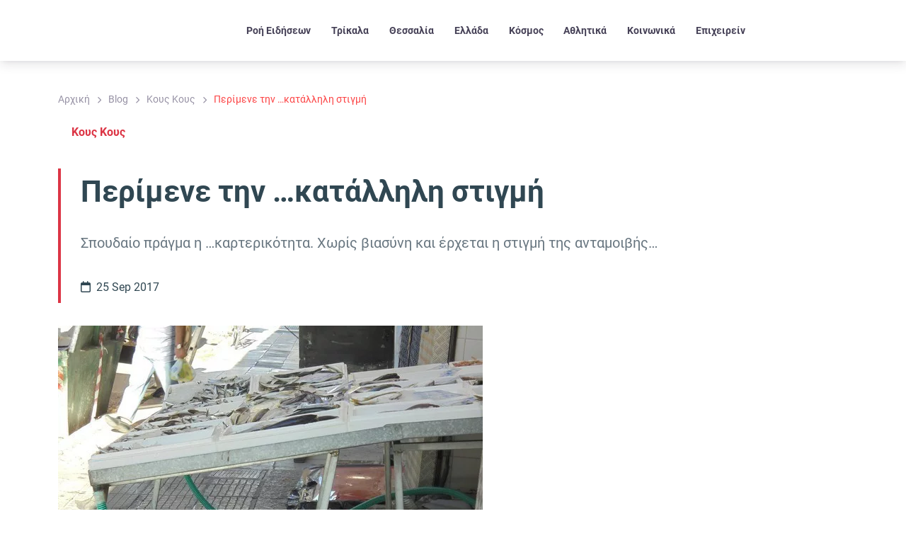

--- FILE ---
content_type: text/html; charset=UTF-8
request_url: https://www.trikalanews.gr/perimene_tin_akatallili_stigmi/
body_size: 77202
content:
<!DOCTYPE html>
<html lang="el" prefix="og: https://ogp.me/ns#">
<head><meta charset="UTF-8" /><script>if(navigator.userAgent.match(/MSIE|Internet Explorer/i)||navigator.userAgent.match(/Trident\/7\..*?rv:11/i)){var href=document.location.href;if(!href.match(/[?&]nowprocket/)){if(href.indexOf("?")==-1){if(href.indexOf("#")==-1){document.location.href=href+"?nowprocket=1"}else{document.location.href=href.replace("#","?nowprocket=1#")}}else{if(href.indexOf("#")==-1){document.location.href=href+"&nowprocket=1"}else{document.location.href=href.replace("#","&nowprocket=1#")}}}}</script><script>(()=>{class RocketLazyLoadScripts{constructor(){this.v="2.0.4",this.userEvents=["keydown","keyup","mousedown","mouseup","mousemove","mouseover","mouseout","touchmove","touchstart","touchend","touchcancel","wheel","click","dblclick","input"],this.attributeEvents=["onblur","onclick","oncontextmenu","ondblclick","onfocus","onmousedown","onmouseenter","onmouseleave","onmousemove","onmouseout","onmouseover","onmouseup","onmousewheel","onscroll","onsubmit"]}async t(){this.i(),this.o(),/iP(ad|hone)/.test(navigator.userAgent)&&this.h(),this.u(),this.l(this),this.m(),this.k(this),this.p(this),this._(),await Promise.all([this.R(),this.L()]),this.lastBreath=Date.now(),this.S(this),this.P(),this.D(),this.O(),this.M(),await this.C(this.delayedScripts.normal),await this.C(this.delayedScripts.defer),await this.C(this.delayedScripts.async),await this.T(),await this.F(),await this.j(),await this.A(),window.dispatchEvent(new Event("rocket-allScriptsLoaded")),this.everythingLoaded=!0,this.lastTouchEnd&&await new Promise(t=>setTimeout(t,500-Date.now()+this.lastTouchEnd)),this.I(),this.H(),this.U(),this.W()}i(){this.CSPIssue=sessionStorage.getItem("rocketCSPIssue"),document.addEventListener("securitypolicyviolation",t=>{this.CSPIssue||"script-src-elem"!==t.violatedDirective||"data"!==t.blockedURI||(this.CSPIssue=!0,sessionStorage.setItem("rocketCSPIssue",!0))},{isRocket:!0})}o(){window.addEventListener("pageshow",t=>{this.persisted=t.persisted,this.realWindowLoadedFired=!0},{isRocket:!0}),window.addEventListener("pagehide",()=>{this.onFirstUserAction=null},{isRocket:!0})}h(){let t;function e(e){t=e}window.addEventListener("touchstart",e,{isRocket:!0}),window.addEventListener("touchend",function i(o){o.changedTouches[0]&&t.changedTouches[0]&&Math.abs(o.changedTouches[0].pageX-t.changedTouches[0].pageX)<10&&Math.abs(o.changedTouches[0].pageY-t.changedTouches[0].pageY)<10&&o.timeStamp-t.timeStamp<200&&(window.removeEventListener("touchstart",e,{isRocket:!0}),window.removeEventListener("touchend",i,{isRocket:!0}),"INPUT"===o.target.tagName&&"text"===o.target.type||(o.target.dispatchEvent(new TouchEvent("touchend",{target:o.target,bubbles:!0})),o.target.dispatchEvent(new MouseEvent("mouseover",{target:o.target,bubbles:!0})),o.target.dispatchEvent(new PointerEvent("click",{target:o.target,bubbles:!0,cancelable:!0,detail:1,clientX:o.changedTouches[0].clientX,clientY:o.changedTouches[0].clientY})),event.preventDefault()))},{isRocket:!0})}q(t){this.userActionTriggered||("mousemove"!==t.type||this.firstMousemoveIgnored?"keyup"===t.type||"mouseover"===t.type||"mouseout"===t.type||(this.userActionTriggered=!0,this.onFirstUserAction&&this.onFirstUserAction()):this.firstMousemoveIgnored=!0),"click"===t.type&&t.preventDefault(),t.stopPropagation(),t.stopImmediatePropagation(),"touchstart"===this.lastEvent&&"touchend"===t.type&&(this.lastTouchEnd=Date.now()),"click"===t.type&&(this.lastTouchEnd=0),this.lastEvent=t.type,t.composedPath&&t.composedPath()[0].getRootNode()instanceof ShadowRoot&&(t.rocketTarget=t.composedPath()[0]),this.savedUserEvents.push(t)}u(){this.savedUserEvents=[],this.userEventHandler=this.q.bind(this),this.userEvents.forEach(t=>window.addEventListener(t,this.userEventHandler,{passive:!1,isRocket:!0})),document.addEventListener("visibilitychange",this.userEventHandler,{isRocket:!0})}U(){this.userEvents.forEach(t=>window.removeEventListener(t,this.userEventHandler,{passive:!1,isRocket:!0})),document.removeEventListener("visibilitychange",this.userEventHandler,{isRocket:!0}),this.savedUserEvents.forEach(t=>{(t.rocketTarget||t.target).dispatchEvent(new window[t.constructor.name](t.type,t))})}m(){const t="return false",e=Array.from(this.attributeEvents,t=>"data-rocket-"+t),i="["+this.attributeEvents.join("],[")+"]",o="[data-rocket-"+this.attributeEvents.join("],[data-rocket-")+"]",s=(e,i,o)=>{o&&o!==t&&(e.setAttribute("data-rocket-"+i,o),e["rocket"+i]=new Function("event",o),e.setAttribute(i,t))};new MutationObserver(t=>{for(const n of t)"attributes"===n.type&&(n.attributeName.startsWith("data-rocket-")||this.everythingLoaded?n.attributeName.startsWith("data-rocket-")&&this.everythingLoaded&&this.N(n.target,n.attributeName.substring(12)):s(n.target,n.attributeName,n.target.getAttribute(n.attributeName))),"childList"===n.type&&n.addedNodes.forEach(t=>{if(t.nodeType===Node.ELEMENT_NODE)if(this.everythingLoaded)for(const i of[t,...t.querySelectorAll(o)])for(const t of i.getAttributeNames())e.includes(t)&&this.N(i,t.substring(12));else for(const e of[t,...t.querySelectorAll(i)])for(const t of e.getAttributeNames())this.attributeEvents.includes(t)&&s(e,t,e.getAttribute(t))})}).observe(document,{subtree:!0,childList:!0,attributeFilter:[...this.attributeEvents,...e]})}I(){this.attributeEvents.forEach(t=>{document.querySelectorAll("[data-rocket-"+t+"]").forEach(e=>{this.N(e,t)})})}N(t,e){const i=t.getAttribute("data-rocket-"+e);i&&(t.setAttribute(e,i),t.removeAttribute("data-rocket-"+e))}k(t){Object.defineProperty(HTMLElement.prototype,"onclick",{get(){return this.rocketonclick||null},set(e){this.rocketonclick=e,this.setAttribute(t.everythingLoaded?"onclick":"data-rocket-onclick","this.rocketonclick(event)")}})}S(t){function e(e,i){let o=e[i];e[i]=null,Object.defineProperty(e,i,{get:()=>o,set(s){t.everythingLoaded?o=s:e["rocket"+i]=o=s}})}e(document,"onreadystatechange"),e(window,"onload"),e(window,"onpageshow");try{Object.defineProperty(document,"readyState",{get:()=>t.rocketReadyState,set(e){t.rocketReadyState=e},configurable:!0}),document.readyState="loading"}catch(t){console.log("WPRocket DJE readyState conflict, bypassing")}}l(t){this.originalAddEventListener=EventTarget.prototype.addEventListener,this.originalRemoveEventListener=EventTarget.prototype.removeEventListener,this.savedEventListeners=[],EventTarget.prototype.addEventListener=function(e,i,o){o&&o.isRocket||!t.B(e,this)&&!t.userEvents.includes(e)||t.B(e,this)&&!t.userActionTriggered||e.startsWith("rocket-")||t.everythingLoaded?t.originalAddEventListener.call(this,e,i,o):(t.savedEventListeners.push({target:this,remove:!1,type:e,func:i,options:o}),"mouseenter"!==e&&"mouseleave"!==e||t.originalAddEventListener.call(this,e,t.savedUserEvents.push,o))},EventTarget.prototype.removeEventListener=function(e,i,o){o&&o.isRocket||!t.B(e,this)&&!t.userEvents.includes(e)||t.B(e,this)&&!t.userActionTriggered||e.startsWith("rocket-")||t.everythingLoaded?t.originalRemoveEventListener.call(this,e,i,o):t.savedEventListeners.push({target:this,remove:!0,type:e,func:i,options:o})}}J(t,e){this.savedEventListeners=this.savedEventListeners.filter(i=>{let o=i.type,s=i.target||window;return e!==o||t!==s||(this.B(o,s)&&(i.type="rocket-"+o),this.$(i),!1)})}H(){EventTarget.prototype.addEventListener=this.originalAddEventListener,EventTarget.prototype.removeEventListener=this.originalRemoveEventListener,this.savedEventListeners.forEach(t=>this.$(t))}$(t){t.remove?this.originalRemoveEventListener.call(t.target,t.type,t.func,t.options):this.originalAddEventListener.call(t.target,t.type,t.func,t.options)}p(t){let e;function i(e){return t.everythingLoaded?e:e.split(" ").map(t=>"load"===t||t.startsWith("load.")?"rocket-jquery-load":t).join(" ")}function o(o){function s(e){const s=o.fn[e];o.fn[e]=o.fn.init.prototype[e]=function(){return this[0]===window&&t.userActionTriggered&&("string"==typeof arguments[0]||arguments[0]instanceof String?arguments[0]=i(arguments[0]):"object"==typeof arguments[0]&&Object.keys(arguments[0]).forEach(t=>{const e=arguments[0][t];delete arguments[0][t],arguments[0][i(t)]=e})),s.apply(this,arguments),this}}if(o&&o.fn&&!t.allJQueries.includes(o)){const e={DOMContentLoaded:[],"rocket-DOMContentLoaded":[]};for(const t in e)document.addEventListener(t,()=>{e[t].forEach(t=>t())},{isRocket:!0});o.fn.ready=o.fn.init.prototype.ready=function(i){function s(){parseInt(o.fn.jquery)>2?setTimeout(()=>i.bind(document)(o)):i.bind(document)(o)}return"function"==typeof i&&(t.realDomReadyFired?!t.userActionTriggered||t.fauxDomReadyFired?s():e["rocket-DOMContentLoaded"].push(s):e.DOMContentLoaded.push(s)),o([])},s("on"),s("one"),s("off"),t.allJQueries.push(o)}e=o}t.allJQueries=[],o(window.jQuery),Object.defineProperty(window,"jQuery",{get:()=>e,set(t){o(t)}})}P(){const t=new Map;document.write=document.writeln=function(e){const i=document.currentScript,o=document.createRange(),s=i.parentElement;let n=t.get(i);void 0===n&&(n=i.nextSibling,t.set(i,n));const c=document.createDocumentFragment();o.setStart(c,0),c.appendChild(o.createContextualFragment(e)),s.insertBefore(c,n)}}async R(){return new Promise(t=>{this.userActionTriggered?t():this.onFirstUserAction=t})}async L(){return new Promise(t=>{document.addEventListener("DOMContentLoaded",()=>{this.realDomReadyFired=!0,t()},{isRocket:!0})})}async j(){return this.realWindowLoadedFired?Promise.resolve():new Promise(t=>{window.addEventListener("load",t,{isRocket:!0})})}M(){this.pendingScripts=[];this.scriptsMutationObserver=new MutationObserver(t=>{for(const e of t)e.addedNodes.forEach(t=>{"SCRIPT"!==t.tagName||t.noModule||t.isWPRocket||this.pendingScripts.push({script:t,promise:new Promise(e=>{const i=()=>{const i=this.pendingScripts.findIndex(e=>e.script===t);i>=0&&this.pendingScripts.splice(i,1),e()};t.addEventListener("load",i,{isRocket:!0}),t.addEventListener("error",i,{isRocket:!0}),setTimeout(i,1e3)})})})}),this.scriptsMutationObserver.observe(document,{childList:!0,subtree:!0})}async F(){await this.X(),this.pendingScripts.length?(await this.pendingScripts[0].promise,await this.F()):this.scriptsMutationObserver.disconnect()}D(){this.delayedScripts={normal:[],async:[],defer:[]},document.querySelectorAll("script[type$=rocketlazyloadscript]").forEach(t=>{t.hasAttribute("data-rocket-src")?t.hasAttribute("async")&&!1!==t.async?this.delayedScripts.async.push(t):t.hasAttribute("defer")&&!1!==t.defer||"module"===t.getAttribute("data-rocket-type")?this.delayedScripts.defer.push(t):this.delayedScripts.normal.push(t):this.delayedScripts.normal.push(t)})}async _(){await this.L();let t=[];document.querySelectorAll("script[type$=rocketlazyloadscript][data-rocket-src]").forEach(e=>{let i=e.getAttribute("data-rocket-src");if(i&&!i.startsWith("data:")){i.startsWith("//")&&(i=location.protocol+i);try{const o=new URL(i).origin;o!==location.origin&&t.push({src:o,crossOrigin:e.crossOrigin||"module"===e.getAttribute("data-rocket-type")})}catch(t){}}}),t=[...new Map(t.map(t=>[JSON.stringify(t),t])).values()],this.Y(t,"preconnect")}async G(t){if(await this.K(),!0!==t.noModule||!("noModule"in HTMLScriptElement.prototype))return new Promise(e=>{let i;function o(){(i||t).setAttribute("data-rocket-status","executed"),e()}try{if(navigator.userAgent.includes("Firefox/")||""===navigator.vendor||this.CSPIssue)i=document.createElement("script"),[...t.attributes].forEach(t=>{let e=t.nodeName;"type"!==e&&("data-rocket-type"===e&&(e="type"),"data-rocket-src"===e&&(e="src"),i.setAttribute(e,t.nodeValue))}),t.text&&(i.text=t.text),t.nonce&&(i.nonce=t.nonce),i.hasAttribute("src")?(i.addEventListener("load",o,{isRocket:!0}),i.addEventListener("error",()=>{i.setAttribute("data-rocket-status","failed-network"),e()},{isRocket:!0}),setTimeout(()=>{i.isConnected||e()},1)):(i.text=t.text,o()),i.isWPRocket=!0,t.parentNode.replaceChild(i,t);else{const i=t.getAttribute("data-rocket-type"),s=t.getAttribute("data-rocket-src");i?(t.type=i,t.removeAttribute("data-rocket-type")):t.removeAttribute("type"),t.addEventListener("load",o,{isRocket:!0}),t.addEventListener("error",i=>{this.CSPIssue&&i.target.src.startsWith("data:")?(console.log("WPRocket: CSP fallback activated"),t.removeAttribute("src"),this.G(t).then(e)):(t.setAttribute("data-rocket-status","failed-network"),e())},{isRocket:!0}),s?(t.fetchPriority="high",t.removeAttribute("data-rocket-src"),t.src=s):t.src="data:text/javascript;base64,"+window.btoa(unescape(encodeURIComponent(t.text)))}}catch(i){t.setAttribute("data-rocket-status","failed-transform"),e()}});t.setAttribute("data-rocket-status","skipped")}async C(t){const e=t.shift();return e?(e.isConnected&&await this.G(e),this.C(t)):Promise.resolve()}O(){this.Y([...this.delayedScripts.normal,...this.delayedScripts.defer,...this.delayedScripts.async],"preload")}Y(t,e){this.trash=this.trash||[];let i=!0;var o=document.createDocumentFragment();t.forEach(t=>{const s=t.getAttribute&&t.getAttribute("data-rocket-src")||t.src;if(s&&!s.startsWith("data:")){const n=document.createElement("link");n.href=s,n.rel=e,"preconnect"!==e&&(n.as="script",n.fetchPriority=i?"high":"low"),t.getAttribute&&"module"===t.getAttribute("data-rocket-type")&&(n.crossOrigin=!0),t.crossOrigin&&(n.crossOrigin=t.crossOrigin),t.integrity&&(n.integrity=t.integrity),t.nonce&&(n.nonce=t.nonce),o.appendChild(n),this.trash.push(n),i=!1}}),document.head.appendChild(o)}W(){this.trash.forEach(t=>t.remove())}async T(){try{document.readyState="interactive"}catch(t){}this.fauxDomReadyFired=!0;try{await this.K(),this.J(document,"readystatechange"),document.dispatchEvent(new Event("rocket-readystatechange")),await this.K(),document.rocketonreadystatechange&&document.rocketonreadystatechange(),await this.K(),this.J(document,"DOMContentLoaded"),document.dispatchEvent(new Event("rocket-DOMContentLoaded")),await this.K(),this.J(window,"DOMContentLoaded"),window.dispatchEvent(new Event("rocket-DOMContentLoaded"))}catch(t){console.error(t)}}async A(){try{document.readyState="complete"}catch(t){}try{await this.K(),this.J(document,"readystatechange"),document.dispatchEvent(new Event("rocket-readystatechange")),await this.K(),document.rocketonreadystatechange&&document.rocketonreadystatechange(),await this.K(),this.J(window,"load"),window.dispatchEvent(new Event("rocket-load")),await this.K(),window.rocketonload&&window.rocketonload(),await this.K(),this.allJQueries.forEach(t=>t(window).trigger("rocket-jquery-load")),await this.K(),this.J(window,"pageshow");const t=new Event("rocket-pageshow");t.persisted=this.persisted,window.dispatchEvent(t),await this.K(),window.rocketonpageshow&&window.rocketonpageshow({persisted:this.persisted})}catch(t){console.error(t)}}async K(){Date.now()-this.lastBreath>45&&(await this.X(),this.lastBreath=Date.now())}async X(){return document.hidden?new Promise(t=>setTimeout(t)):new Promise(t=>requestAnimationFrame(t))}B(t,e){return e===document&&"readystatechange"===t||(e===document&&"DOMContentLoaded"===t||(e===window&&"DOMContentLoaded"===t||(e===window&&"load"===t||e===window&&"pageshow"===t)))}static run(){(new RocketLazyLoadScripts).t()}}RocketLazyLoadScripts.run()})();</script>
	
	<meta name="viewport" content="width=device-width, initial-scale=1" />

<!-- Search Engine Optimization by Rank Math PRO - https://rankmath.com/ -->
<meta name="description" content="Σπουδαίο πράγμα η ...καρτερικότητα. Χωρίς βιασύνη και έρχεται η στιγμή της ανταμοιβής…"/>
<meta name="robots" content="follow, index, max-snippet:-1, max-video-preview:-1, max-image-preview:large"/>
<link rel="canonical" href="https://www.trikalanews.gr/perimene_tin_akatallili_stigmi/" />
<meta property="og:locale" content="el_GR" />
<meta property="og:type" content="article" />
<meta property="og:title" content="Περίμενε την …κατάλληλη στιγμή" />
<meta property="og:description" content="Σπουδαίο πράγμα η ...καρτερικότητα. Χωρίς βιασύνη και έρχεται η στιγμή της ανταμοιβής…" />
<meta property="og:url" content="https://www.trikalanews.gr/perimene_tin_akatallili_stigmi/" />
<meta property="og:site_name" content="TrikalaNews" />
<meta property="article:publisher" content="https://www.facebook.com/trikalanews" />
<meta property="article:author" content="https://www.facebook.com/ellispapanikolaou/" />
<meta property="article:section" content="Κους Κους" />
<meta property="og:image" content="https://www.trikalanews.gr/wp-content/uploads/2019/07/143865.jpg" />
<meta property="og:image:secure_url" content="https://www.trikalanews.gr/wp-content/uploads/2019/07/143865.jpg" />
<meta property="og:image:width" content="600" />
<meta property="og:image:height" content="450" />
<meta property="og:image:alt" content="Περίμενε την …κατάλληλη στιγμή" />
<meta property="og:image:type" content="image/jpeg" />
<meta property="article:published_time" content="2017-09-25T00:00:00+03:00" />
<meta name="twitter:card" content="summary_large_image" />
<meta name="twitter:title" content="Περίμενε την …κατάλληλη στιγμή" />
<meta name="twitter:description" content="Σπουδαίο πράγμα η ...καρτερικότητα. Χωρίς βιασύνη και έρχεται η στιγμή της ανταμοιβής…" />
<meta name="twitter:site" content="@trikalanews" />
<meta name="twitter:creator" content="@trikalanews" />
<meta name="twitter:image" content="https://www.trikalanews.gr/wp-content/uploads/2019/07/143865.jpg" />
<script type="application/ld+json" class="rank-math-schema-pro">{"@context":"https://schema.org","@graph":[{"@type":"Place","@id":"https://www.trikalanews.gr/#place","address":{"@type":"PostalAddress","streetAddress":"D. Tzavella 1","addressLocality":"Trikala","addressRegion":"Thessaly","postalCode":"42100","addressCountry":"GR"}},{"@type":["NewsMediaOrganization","Organization"],"@id":"https://www.trikalanews.gr/#organization","name":"TNT MEDIA GROUP MON IKE","url":"https://www.trikalanews.gr","sameAs":["https://www.facebook.com/trikalanews","https://twitter.com/trikalanews"],"email":"info@trikalanews.gr","address":{"@type":"PostalAddress","streetAddress":"D. Tzavella 1","addressLocality":"Trikala","addressRegion":"Thessaly","postalCode":"42100","addressCountry":"GR"},"logo":{"@type":"ImageObject","@id":"https://www.trikalanews.gr/#logo","url":"https://www.trikalanews.gr/wp-content/uploads/2024/07/TRIKALA-News-Logo.webp","contentUrl":"https://www.trikalanews.gr/wp-content/uploads/2024/07/TRIKALA-News-Logo.webp","caption":"TrikalaNews","inLanguage":"el","width":"280","height":"67"},"description":"TrikalaNews \u2013 \u0397 \u03ad\u03b3\u03ba\u03c5\u03c1\u03b7 \u03b5\u03b9\u03b4\u03b7\u03c3\u03b5\u03bf\u03b3\u03c1\u03b1\u03c6\u03b9\u03ba\u03ae \u03c0\u03b7\u03b3\u03ae \u03c4\u03b7\u03c2 \u0398\u03b5\u03c3\u03c3\u03b1\u03bb\u03af\u03b1\u03c2 \u03bc\u03b5 \u03b5\u03c0\u03af\u03ba\u03b5\u03bd\u03c4\u03c1\u03bf \u03c4\u03b1 \u03a4\u03c1\u03af\u03ba\u03b1\u03bb\u03b1. \u039a\u03b1\u03b8\u03b7\u03bc\u03b5\u03c1\u03b9\u03bd\u03ae \u03b5\u03bd\u03b7\u03bc\u03ad\u03c1\u03c9\u03c3\u03b7 \u03b3\u03b9\u03b1 \u03c4\u03bf\u03c0\u03b9\u03ba\u03ad\u03c2 \u03ba\u03b1\u03b9 \u03c0\u03b1\u03bd\u03b5\u03bb\u03bb\u03b1\u03b4\u03b9\u03ba\u03ad\u03c2 \u03b5\u03b9\u03b4\u03ae\u03c3\u03b5\u03b9\u03c2, \u03ba\u03bf\u03b9\u03bd\u03c9\u03bd\u03af\u03b1, \u03c0\u03bf\u03bb\u03b9\u03c4\u03b9\u03ba\u03ae, \u03b1\u03b8\u03bb\u03b7\u03c4\u03b9\u03ba\u03ac, \u03c0\u03bf\u03bb\u03b9\u03c4\u03b9\u03c3\u03bc\u03cc \u03ba\u03b1\u03b9 \u03b5\u03ba\u03b4\u03b7\u03bb\u03ce\u03c3\u03b5\u03b9\u03c2. \u0391\u03be\u03b9\u03cc\u03c0\u03b9\u03c3\u03c4\u03b7 \u03ba\u03ac\u03bb\u03c5\u03c8\u03b7 \u03bc\u03b5 \u03ad\u03bc\u03c6\u03b1\u03c3\u03b7 \u03c3\u03c4\u03b7\u03bd \u03c4\u03bf\u03c0\u03b9\u03ba\u03ae \u03b5\u03c0\u03b9\u03ba\u03b1\u03b9\u03c1\u03cc\u03c4\u03b7\u03c4\u03b1 \u03ba\u03b1\u03b9 \u03c4\u03b9\u03c2 \u03b1\u03bd\u03ac\u03b3\u03ba\u03b5\u03c2 \u03c4\u03b7\u03c2 \u03ba\u03bf\u03b9\u03bd\u03cc\u03c4\u03b7\u03c4\u03b1\u03c2.","location":{"@id":"https://www.trikalanews.gr/#place"}},{"@type":"WebSite","@id":"https://www.trikalanews.gr/#website","url":"https://www.trikalanews.gr","name":"TrikalaNews","publisher":{"@id":"https://www.trikalanews.gr/#organization"},"inLanguage":"el"},{"@type":"ImageObject","@id":"https://www.trikalanews.gr/wp-content/uploads/2019/07/143865.jpg","url":"https://www.trikalanews.gr/wp-content/uploads/2019/07/143865.jpg","width":"600","height":"450","inLanguage":"el"},{"@type":"BreadcrumbList","@id":"https://www.trikalanews.gr/perimene_tin_akatallili_stigmi/#breadcrumb","itemListElement":[{"@type":"ListItem","position":"1","item":{"@id":"https://www.trikalanews.gr","name":"Home"}},{"@type":"ListItem","position":"2","item":{"@id":"https://www.trikalanews.gr/category/trikala/koys-koys-eidisoyles-2/","name":"\u039a\u03bf\u03c5\u03c2 \u039a\u03bf\u03c5\u03c2"}},{"@type":"ListItem","position":"3","item":{"@id":"https://www.trikalanews.gr/perimene_tin_akatallili_stigmi/","name":"\u03a0\u03b5\u03c1\u03af\u03bc\u03b5\u03bd\u03b5 \u03c4\u03b7\u03bd \u2026\u03ba\u03b1\u03c4\u03ac\u03bb\u03bb\u03b7\u03bb\u03b7 \u03c3\u03c4\u03b9\u03b3\u03bc\u03ae"}}]},{"@type":"WebPage","@id":"https://www.trikalanews.gr/perimene_tin_akatallili_stigmi/#webpage","url":"https://www.trikalanews.gr/perimene_tin_akatallili_stigmi/","name":"\u03a0\u03b5\u03c1\u03af\u03bc\u03b5\u03bd\u03b5 \u03c4\u03b7\u03bd \u2026\u03ba\u03b1\u03c4\u03ac\u03bb\u03bb\u03b7\u03bb\u03b7 \u03c3\u03c4\u03b9\u03b3\u03bc\u03ae","datePublished":"2017-09-25T00:00:00+03:00","dateModified":"2017-09-25T00:00:00+03:00","isPartOf":{"@id":"https://www.trikalanews.gr/#website"},"primaryImageOfPage":{"@id":"https://www.trikalanews.gr/wp-content/uploads/2019/07/143865.jpg"},"inLanguage":"el","breadcrumb":{"@id":"https://www.trikalanews.gr/perimene_tin_akatallili_stigmi/#breadcrumb"}},{"@type":"Person","@id":"https://www.trikalanews.gr/profile/elisavet/","name":"\u0395\u03bb\u03b9\u03c3\u03ac\u03b2\u03b5\u03c4 \u03a0\u03b1\u03c0\u03b1\u03bd\u03b9\u03ba\u03bf\u03bb\u03ac\u03bf\u03c5","url":"https://www.trikalanews.gr/profile/elisavet/","image":{"@type":"ImageObject","@id":"https://www.trikalanews.gr/wp-content/uploads/2024/02/World-News-Logo-ico1-Recovered-80x80-1.webp?d=https://www.trikalanews.gr/wp-content/uploads/2024/02/World-News-Logo-ico1-Recovered-80x80-1.webp","url":"https://www.trikalanews.gr/wp-content/uploads/2024/02/World-News-Logo-ico1-Recovered-80x80-1.webp?d=https://www.trikalanews.gr/wp-content/uploads/2024/02/World-News-Logo-ico1-Recovered-80x80-1.webp","caption":"\u0395\u03bb\u03b9\u03c3\u03ac\u03b2\u03b5\u03c4 \u03a0\u03b1\u03c0\u03b1\u03bd\u03b9\u03ba\u03bf\u03bb\u03ac\u03bf\u03c5","inLanguage":"el"},"worksFor":{"@id":"https://www.trikalanews.gr/#organization"}},{"@type":"NewsArticle","headline":"\u03a0\u03b5\u03c1\u03af\u03bc\u03b5\u03bd\u03b5 \u03c4\u03b7\u03bd \u2026\u03ba\u03b1\u03c4\u03ac\u03bb\u03bb\u03b7\u03bb\u03b7 \u03c3\u03c4\u03b9\u03b3\u03bc\u03ae","datePublished":"2017-09-25T00:00:00+03:00","dateModified":"2017-09-25T00:00:00+03:00","articleSection":"\u039a\u03bf\u03c5\u03c2 \u039a\u03bf\u03c5\u03c2","author":{"@id":"https://www.trikalanews.gr/profile/elisavet/","name":"\u0395\u03bb\u03b9\u03c3\u03ac\u03b2\u03b5\u03c4 \u03a0\u03b1\u03c0\u03b1\u03bd\u03b9\u03ba\u03bf\u03bb\u03ac\u03bf\u03c5"},"publisher":{"@id":"https://www.trikalanews.gr/#organization"},"description":"\u03a3\u03c0\u03bf\u03c5\u03b4\u03b1\u03af\u03bf \u03c0\u03c1\u03ac\u03b3\u03bc\u03b1 \u03b7 ...\u03ba\u03b1\u03c1\u03c4\u03b5\u03c1\u03b9\u03ba\u03cc\u03c4\u03b7\u03c4\u03b1. \u03a7\u03c9\u03c1\u03af\u03c2 \u03b2\u03b9\u03b1\u03c3\u03cd\u03bd\u03b7 \u03ba\u03b1\u03b9 \u03ad\u03c1\u03c7\u03b5\u03c4\u03b1\u03b9 \u03b7 \u03c3\u03c4\u03b9\u03b3\u03bc\u03ae \u03c4\u03b7\u03c2 \u03b1\u03bd\u03c4\u03b1\u03bc\u03bf\u03b9\u03b2\u03ae\u03c2\u2026","copyrightYear":"2017","copyrightHolder":{"@id":"https://www.trikalanews.gr/#organization"},"name":"\u03a0\u03b5\u03c1\u03af\u03bc\u03b5\u03bd\u03b5 \u03c4\u03b7\u03bd \u2026\u03ba\u03b1\u03c4\u03ac\u03bb\u03bb\u03b7\u03bb\u03b7 \u03c3\u03c4\u03b9\u03b3\u03bc\u03ae","@id":"https://www.trikalanews.gr/perimene_tin_akatallili_stigmi/#richSnippet","isPartOf":{"@id":"https://www.trikalanews.gr/perimene_tin_akatallili_stigmi/#webpage"},"image":{"@id":"https://www.trikalanews.gr/wp-content/uploads/2019/07/143865.jpg"},"inLanguage":"el","mainEntityOfPage":{"@id":"https://www.trikalanews.gr/perimene_tin_akatallili_stigmi/#webpage"}}]}</script>
<!-- /Rank Math WordPress SEO plugin -->

<title>Περίμενε την …κατάλληλη στιγμή</title>
<link rel='dns-prefetch' href='//use.fontawesome.com' />

<link rel="alternate" type="application/rss+xml" title="Ροή RSS &raquo; TrikalaNews" href="https://www.trikalanews.gr/feed/" />
<link rel="alternate" type="application/rss+xml" title="Ροή Σχολίων &raquo; TrikalaNews" href="https://www.trikalanews.gr/comments/feed/" />
<link rel="alternate" type="application/rss+xml" title="Ροή Σχολίων TrikalaNews &raquo; Περίμενε την …κατάλληλη στιγμή" href="https://www.trikalanews.gr/perimene_tin_akatallili_stigmi/feed/" />
<link rel="alternate" title="oEmbed (JSON)" type="application/json+oembed" href="https://www.trikalanews.gr/wp-json/oembed/1.0/embed?url=https%3A%2F%2Fwww.trikalanews.gr%2Fperimene_tin_akatallili_stigmi%2F" />
<link rel="alternate" title="oEmbed (XML)" type="text/xml+oembed" href="https://www.trikalanews.gr/wp-json/oembed/1.0/embed?url=https%3A%2F%2Fwww.trikalanews.gr%2Fperimene_tin_akatallili_stigmi%2F&#038;format=xml" />
<!-- www.trikalanews.gr is managing ads with Advanced Ads 2.0.16 – https://wpadvancedads.com/ --><!--noptimize--><script type="rocketlazyloadscript" id="trika-ready">
			window.advanced_ads_ready=function(e,a){a=a||"complete";var d=function(e){return"interactive"===a?"loading"!==e:"complete"===e};d(document.readyState)?e():document.addEventListener("readystatechange",(function(a){d(a.target.readyState)&&e()}),{once:"interactive"===a})},window.advanced_ads_ready_queue=window.advanced_ads_ready_queue||[];		</script>
		<!--/noptimize--><style id='wp-img-auto-sizes-contain-inline-css'>
img:is([sizes=auto i],[sizes^="auto," i]){contain-intrinsic-size:3000px 1500px}
/*# sourceURL=wp-img-auto-sizes-contain-inline-css */
</style>
<style id='wp-block-template-part-theme-inline-css'>
:root :where(.wp-block-template-part.has-background){margin-bottom:0;margin-top:0;padding:1.25em 2.375em}
/*# sourceURL=https://www.trikalanews.gr/wp-includes/blocks/template-part/theme.min.css */
</style>
<style id='wp-block-spacer-inline-css'>
.wp-block-spacer{clear:both}
/*# sourceURL=https://www.trikalanews.gr/wp-includes/blocks/spacer/style.min.css */
</style>
<style id='kadence-blocks-advancedheading-inline-css'>
	.wp-block-kadence-advancedheading mark{background:transparent;border-style:solid;border-width:0}
	.wp-block-kadence-advancedheading mark.kt-highlight{color:#f76a0c;}
	.kb-adv-heading-icon{display: inline-flex;justify-content: center;align-items: center;}
	.is-layout-constrained > .kb-advanced-heading-link {display: block;}.wp-block-kadence-advancedheading.has-background{padding: 0;}.kb-screen-reader-text{position:absolute;width:1px;height:1px;padding:0;margin:-1px;overflow:hidden;clip:rect(0,0,0,0);}
/*# sourceURL=kadence-blocks-advancedheading-inline-css */
</style>
<style id='wp-block-post-content-inline-css'>
.wp-block-post-content{display:flow-root}
/*# sourceURL=https://www.trikalanews.gr/wp-includes/blocks/post-content/style.min.css */
</style>
<style id='wp-block-heading-inline-css'>
h1:where(.wp-block-heading).has-background,h2:where(.wp-block-heading).has-background,h3:where(.wp-block-heading).has-background,h4:where(.wp-block-heading).has-background,h5:where(.wp-block-heading).has-background,h6:where(.wp-block-heading).has-background{padding:1.25em 2.375em}h1.has-text-align-left[style*=writing-mode]:where([style*=vertical-lr]),h1.has-text-align-right[style*=writing-mode]:where([style*=vertical-rl]),h2.has-text-align-left[style*=writing-mode]:where([style*=vertical-lr]),h2.has-text-align-right[style*=writing-mode]:where([style*=vertical-rl]),h3.has-text-align-left[style*=writing-mode]:where([style*=vertical-lr]),h3.has-text-align-right[style*=writing-mode]:where([style*=vertical-rl]),h4.has-text-align-left[style*=writing-mode]:where([style*=vertical-lr]),h4.has-text-align-right[style*=writing-mode]:where([style*=vertical-rl]),h5.has-text-align-left[style*=writing-mode]:where([style*=vertical-lr]),h5.has-text-align-right[style*=writing-mode]:where([style*=vertical-rl]),h6.has-text-align-left[style*=writing-mode]:where([style*=vertical-lr]),h6.has-text-align-right[style*=writing-mode]:where([style*=vertical-rl]){rotate:180deg}
/*# sourceURL=https://www.trikalanews.gr/wp-includes/blocks/heading/style.min.css */
</style>
<style id='wp-block-paragraph-inline-css'>
.is-small-text{font-size:.875em}.is-regular-text{font-size:1em}.is-large-text{font-size:2.25em}.is-larger-text{font-size:3em}.has-drop-cap:not(:focus):first-letter{float:left;font-size:8.4em;font-style:normal;font-weight:100;line-height:.68;margin:.05em .1em 0 0;text-transform:uppercase}body.rtl .has-drop-cap:not(:focus):first-letter{float:none;margin-left:.1em}p.has-drop-cap.has-background{overflow:hidden}:root :where(p.has-background){padding:1.25em 2.375em}:where(p.has-text-color:not(.has-link-color)) a{color:inherit}p.has-text-align-left[style*="writing-mode:vertical-lr"],p.has-text-align-right[style*="writing-mode:vertical-rl"]{rotate:180deg}
/*# sourceURL=https://www.trikalanews.gr/wp-includes/blocks/paragraph/style.min.css */
</style>
<style id='wp-block-separator-inline-css'>
@charset "UTF-8";.wp-block-separator{border:none;border-top:2px solid}:root :where(.wp-block-separator.is-style-dots){height:auto;line-height:1;text-align:center}:root :where(.wp-block-separator.is-style-dots):before{color:currentColor;content:"···";font-family:serif;font-size:1.5em;letter-spacing:2em;padding-left:2em}.wp-block-separator.is-style-dots{background:none!important;border:none!important}
/*# sourceURL=https://www.trikalanews.gr/wp-includes/blocks/separator/style.min.css */
</style>
<style id='wp-block-separator-theme-inline-css'>
.wp-block-separator.has-css-opacity{opacity:.4}.wp-block-separator{border:none;border-bottom:2px solid;margin-left:auto;margin-right:auto}.wp-block-separator.has-alpha-channel-opacity{opacity:1}.wp-block-separator:not(.is-style-wide):not(.is-style-dots){width:100px}.wp-block-separator.has-background:not(.is-style-dots){border-bottom:none;height:1px}.wp-block-separator.has-background:not(.is-style-wide):not(.is-style-dots){height:2px}
/*# sourceURL=https://www.trikalanews.gr/wp-includes/blocks/separator/theme.min.css */
</style>
<link rel='stylesheet' id='ultp-style-css' href='https://www.trikalanews.gr/wp-content/cache/background-css/1/www.trikalanews.gr/wp-content/plugins/ultimate-post/assets/css/style.min.css?ver=5.0.5&wpr_t=1769829989' media='all' />
<style id='ultp-post-270664-inline-css'>
.ultp-block-a98024 .ultp-block-items-wrap { grid-template-columns: repeat(3, 1fr); }.ultp-block-a98024 .ultp-block-row { grid-column-gap: 20px; }.ultp-block-a98024 .ultp-block-row {row-gap: 20px; }.ultp-block-a98024 .ultp-block-items-wrap .ultp-block-item .ultp-block-title, 
          .ultp-block-a98024 div.ultp-block-wrapper .ultp-block-items-wrap .ultp-block-item .ultp-block-content .ultp-block-title a{font-size:18px;line-height:26px !important;}.ultp-block-a98024 .ultp-block-title { padding:10px 0px 5px 0px; }.ultp-block-a98024 .ultp-block-image { max-width: 100%; width: 100%; }
					.ultp-block-a98024 .ultp-block-item .ultp-block-image img { width: 100% }
					.ultp-block-a98024 .ultp-block-item .ultp-block-video-content video,
					.ultp-block-a98024 .ultp-block-item .ultp-block-video-content iframe { max-width: 100%; width: 100% !important; }.ultp-block-a98024 .ultp-block-item .ultp-block-image img, 
          .ultp-block-a98024 .ultp-block-item .ultp-block-video-content video,
          .ultp-block-a98024 .ultp-block-item .ultp-block-video-content iframe { height: 220px !important; }.ultp-block-a98024 .ultp-block-image { filter: grayscale(0%); }.ultp-block-a98024 .ultp-block-item:hover .ultp-block-image { filter: grayscale(0%); }.ultp-block-a98024 .ultp-block-image { margin-bottom: 10px !important; }.ultp-block-a98024 .ultp-layout3 .ultp-block-content-wrap .ultp-block-content, 
        .ultp-block-a98024 .ultp-layout4 .ultp-block-content-wrap .ultp-block-content, 
        .ultp-block-a98024 .ultp-layout5 .ultp-block-content-wrap .ultp-block-content { max-width:85% !important;  }.ultp-block-a98024 .ultp-block-content, 
          .ultp-block-a98024 .ultp-layout2 .ultp-block-content, 
          .ultp-block-a98024 .ultp-layout3 .ultp-block-content { padding: 0px 0px 0px 0px; }.ultp-block-a98024 .ultp-block-content-wrap { padding: 8px 2px 0px 0px; }.ultp-block-a98024 .ultp-heading-wrap .ultp-heading-inner{font-size:20px;line-height:25px !important;letter-spacing:5px;}.ultp-block-a98024 .ultp-heading-wrap {margin-top:0; margin-bottom:22px; }.ultp-block-a98024 .ultp-block-wrapper { margin:0px 0px 50px 0px; }.ultp-block-a98024 .ultp-pagination-wrap .ultp-pagination, 
            .ultp-block-a98024 .ultp-loadmore { margin:20px 0px 0px 0px; }.ultp-block-a98024 .ultp-video-icon svg { height:80px; width: 80px;}.ultp-block-a98024 span.ultp-block-meta-element, 
            .ultp-block-a98024 .ultp-block-item span.ultp-block-meta-element a{font-size:12px;line-height:20px !important;}.ultp-block-a98024 span.ultp-block-meta-element { margin-right:15px; } 
            .ultp-block-a98024 span.ultp-block-meta-element { padding-left: 15px; } 
            .rtl .ultp-block-a98024 span.ultp-block-meta-element {margin-right:0; margin-left:15px; } 
            .rtl .ultp-block-a98024 span.ultp-block-meta-element { padding-left:0; padding-right: 15px; }.ultp-block-a98024 .ultp-block-meta { margin:5px 0px 0px 0px; }.ultp-block-a98024 .ultp-block-meta { padding:5px 0px 5px 0px; }body .ultp-block-a98024 div.ultp-block-wrapper .ultp-block-items-wrap .ultp-block-item .ultp-category-grid a{font-size:12px;line-height:16px !important;letter-spacing:1px;}.ultp-block-a98024 .ultp-category-grid a { border-radius:2px 2px 2px 2px; }.ultp-block-a98024 .ultp-category-grid a { border-radius:2px 2px 2px 2px; }.ultp-block-a98024 .ultp-category-grid { margin:25px 0px 5px 0px; }@media (max-width: 991px) {.ultp-block-a98024 .ultp-block-items-wrap { grid-template-columns: repeat(2, 1fr); }.ultp-block-a98024 .ultp-block-items-wrap .ultp-block-item .ultp-block-title, 
          .ultp-block-a98024 div.ultp-block-wrapper .ultp-block-items-wrap .ultp-block-item .ultp-block-content .ultp-block-title a{font-size:var(--postx_preset_heading_h3_typo_font_size_sm, initial);line-height:var(--postx_preset_heading_h3_typo_line_height_sm, normal) !important;letter-spacing:var(--postx_preset_Heading_typo_letter_spacing_sm, normal);}.ultp-block-a98024 .ultp-heading-wrap {margin-top:0; margin-bottom:10px; }.ultp-block-a98024 .ultp-video-icon svg { height:50px; width: 50px;}}@media (max-width: 767px) {.ultp-block-a98024 .ultp-block-items-wrap { grid-template-columns: repeat(1, 1fr); }.ultp-block-a98024 .ultp-block-items-wrap .ultp-block-item .ultp-block-title, 
          .ultp-block-a98024 div.ultp-block-wrapper .ultp-block-items-wrap .ultp-block-item .ultp-block-content .ultp-block-title a{font-size:var(--postx_preset_heading_h3_typo_font_size_xs, initial);line-height:var(--postx_preset_heading_h3_typo_line_height_xs, normal) !important;letter-spacing:var(--postx_preset_Heading_typo_letter_spacing_xs, normal);}.ultp-block-a98024 .ultp-block-image { max-width: 100%; width: 100%; }
					.ultp-block-a98024 .ultp-block-item .ultp-block-image img { width: 100% }
					.ultp-block-a98024 .ultp-block-item .ultp-block-video-content video,
					.ultp-block-a98024 .ultp-block-item .ultp-block-video-content iframe { max-width: 100%; width: 100% !important; }.ultp-block-a98024 .ultp-video-icon svg { height:50px; width: 50px;}}.ultp-block-a98024 .ultp-block-content-wrap { height: 100%; color: red; } 
        .ultp-block-a98024 .ultp-block-content,
        .ultp-block-a98024 .ultp-block-content-wrap { display: flex; flex-direction: column; }
        .ultp-block-a98024 .ultp-block-content { flex-grow: 1; flex: 1; }
        .ultp-block-a98024 .ultp-block-readmore { margin-top: auto;}.ultp-block-a98024 .ultp-block-content .ultp-block-title a { color:rgba(47,69,79,1) !important; }.ultp-block-a98024 .ultp-block-content .ultp-block-title a:hover { color:#fc4445 !important; }.ultp-block-a98024 .ultp-block-items-wrap .ultp-block-item .ultp-block-title, 
          .ultp-block-a98024 div.ultp-block-wrapper .ultp-block-items-wrap .ultp-block-item .ultp-block-content .ultp-block-title a{font-weight:600;font-style:var(--postx_preset_Heading_typo_font_style);text-decoration:var(--postx_preset_Heading_typo_text_decoration);}.ultp-block-a98024 .ultp-block-item .ultp-block-image img {object-fit: cover;}.ultp-block-a98024 .ultp-block-content { text-align:left; } 
          .ultp-block-a98024 .ultp-block-meta {justify-content: flex-start;} 
          .ultp-block-a98024 .ultp-block-image img, 
          .ultp-block-a98024 .ultp-block-image { margin-right: auto; }.ultp-block-a98024 .ultp-heading-inner, 
          .ultp-block-a98024 .ultp-sub-heading-inner { text-align:left; }.ultp-block-a98024 .ultp-heading-wrap .ultp-heading-inner{font-weight:700;text-transform:uppercase;text-decoration:none;}.ultp-block-a98024 .ultp-heading-inner span { color:var(--postx_preset_Contrast_1_color); }.ultp-block-a98024 .ultp-heading-inner span:before { background-color:rgba(210,44,44,1); }.ultp-block-a98024 .ultp-heading-inner span:before { height:5px; }.ultp-block-a98024 .ultp-loading .ultp-loading-blocks div { --loading-block-color: var(--postx_preset_Primary_color); }@media (min-width: 992px) {}@media only screen and (max-width: 991px) and (min-width: 768px) {}@media (max-width: 767px) {}.ultp-block-a98024 .ultp-video-icon {  margin: 0 auto; position: absolute; top: 50%; left: 50%; transform: translate(-50%,-60%); -o-transform: translate(-50%,-60%); -ms-transform: translate(-50%,-60%); -moz-transform: translate(-50%,-60%); -webkit-transform: translate(-50%,-50%); z-index: 998;}.ultp-block-a98024 .ultp-video-icon svg { color: #fff; } 
            .ultp-block-a98024 .ultp-video-icon svg circle { color: #fff; }.ultp-block-a98024 .ultp-video-icon svg:hover { color: var(--postx_preset_Primary_color); } 
            .ultp-block-a98024 .ultp-video-icon svg:hover circle { color: var(--postx_preset_Primary_color);}.ultp-block-a98024 span.ultp-block-meta-element, 
            .ultp-block-a98024 .ultp-block-item span.ultp-block-meta-element a{font-weight:600;text-transform:capitalize;text-decoration:none;}.ultp-block-a98024 span.ultp-block-meta-element svg { color: rgba(9,92,201,1); } 
                .ultp-block-a98024 span.ultp-block-meta-element,
                .ultp-block-a98024 .ultp-block-items-wrap span.ultp-block-meta-element a { color: rgba(9,92,201,1); }.ultp-block-a98024 span.ultp-block-meta-element:hover, 
            .ultp-block-a98024 .ultp-block-items-wrap span.ultp-block-meta-element:hover a { color: var(--postx_preset_Primary_color); } 
            .ultp-block-a98024 span.ultp-block-meta-element:hover svg { color: var(--postx_preset_Primary_color); }.ultp-block-a98024 .ultp-block-meta-dot span:after { background:var(--postx_preset_Contrast_1_color); } 
        .ultp-block-a98024 .ultp-block-items-wrap span.ultp-block-meta-element:after { color:var(--postx_preset_Contrast_1_color); }body .ultp-block-a98024 div.ultp-block-wrapper .ultp-block-items-wrap .ultp-block-item .ultp-category-grid a{font-weight:600;text-decoration:none;}.ultp-block-a98024 .ultp-block-items-wrap .ultp-block-item .ultp-category-grid a { color:rgba(212,37,37,1); }.ultp-block-a98024 .ultp-block-items-wrap .ultp-block-item .ultp-category-grid a { color:rgba(212,37,37,1); }.ultp-block-a98024 .ultp-block-items-wrap .ultp-category-grid a:hover { color:rgba(38,38,38,1); }.ultp-block-a98024 .ultp-block-items-wrap .ultp-category-grid a:hover { color:rgba(38,38,38,1); }
/*# sourceURL=ultp-post-270664-inline-css */
</style>
<link data-minify="1" rel='stylesheet' id='kadence-blocks-column-css' href='https://www.trikalanews.gr/wp-content/cache/min/1/wp-content/plugins/kadence-blocks/dist/style-blocks-column.css?ver=1769817366' media='all' />
<link data-minify="1" rel='stylesheet' id='kadence-blocks-rowlayout-css' href='https://www.trikalanews.gr/wp-content/cache/min/1/wp-content/plugins/kadence-blocks/dist/style-blocks-rowlayout.css?ver=1769817366' media='all' />
<style id='ultp-post-270537-inline-css'>
@import url('https://fonts.googleapis.com/css?family=Roboto:500:500,600,900,500,500,600,900,600,700,500,600,900,500,600,900,700,500,600,900,500,600,900,500,600');@import url('https://fonts.googleapis.com/css?family=Roboto:900:500,600,900,500,500,600,900,600,700,500,600,900,500,600,900,700,500,600,900,500,600,900,500,600');@import url('https://fonts.googleapis.com/css?family=Lato:900:500,600,900,500,500,600,900,600,700,500,600,900,500,600,900,700,500,600,900,500,600,900,500,600');@import url('https://fonts.googleapis.com/css?family=Lato:700:500,600,900,500,500,600,900,600,700,500,600,900,500,600,900,700,500,600,900,500,600,900,500,600');.ultp-block-bc0e3c .ultp-heading-wrap .ultp-heading-inner, .ultp-block-bc0e3c .ultp-heading-wrap .ultp-heading-inner a{font-size:20px;line-height:30px !important;letter-spacing:1.3px;}.ultp-block-bc0e3c .ultp-heading-wrap { margin-top:0; margin-bottom:20px; }.ultp-block-bc0e3c .ultp-block-wrapper { margin:30px 0px 34px 0px; }.ultp-block-bc0e3c .ultp-block-wrapper { padding:0px 0px 0px 0px; }@media (max-width: 991px) {.ultp-block-bc0e3c .ultp-heading-wrap { margin-top:0; margin-bottom:10px; }}.ultp-block-bc0e3c .ultp-heading-inner,
          .ultp-block-bc0e3c .ultp-sub-heading-inner{ text-align:left; margin-right: auto !important; }.ultp-block-bc0e3c .ultp-heading-wrap .ultp-heading-inner, .ultp-block-bc0e3c .ultp-heading-wrap .ultp-heading-inner a{font-family:Roboto,sans-serif;font-weight:500;text-decoration:none;}.ultp-block-bc0e3c .ultp-heading-inner span { color:rgba(47,69,79,1); }.ultp-block-bc0e3c .ultp-heading-inner:after { background-color:#fc4445; }.ultp-block-bc0e3c .ultp-heading-inner:before { background-color:rgba(47,69,79,0.14); }.ultp-block-bc0e3c .ultp-heading-inner:before, 
          .ultp-block-bc0e3c .ultp-heading-inner:after { height:3px; }.ultp-block-bc0e3c .ultp-block-wrapper{ border-color:  #555d66; border-style: solid; border-width: 0px 0px 0px 0px; }@media (min-width: 992px) {}@media only screen and (max-width: 991px) and (min-width: 768px) {}@media (max-width: 767px) {}.ultp-block-fd933b .ultp-block-items-wrap { grid-template-columns: repeat(3, 1fr); }.ultp-block-fd933b .ultp-block-row { grid-column-gap: 20px; }.ultp-block-fd933b .ultp-block-row {row-gap: 20px; }.ultp-block-fd933b .ultp-block-items-wrap .ultp-block-item .ultp-block-title, 
          .ultp-block-fd933b div.ultp-block-wrapper .ultp-block-items-wrap .ultp-block-item .ultp-block-content .ultp-block-title a{font-size:20px;line-height:28px !important;letter-spacing:0px;}.ultp-block-fd933b .ultp-block-title { padding:5px 0px 20px 0px; }.ultp-block-fd933b .ultp-block-image { max-width: 100%; width: 100%; }
					.ultp-block-fd933b .ultp-block-item .ultp-block-image img { width: 100% }
					.ultp-block-fd933b .ultp-block-item .ultp-block-video-content video,
					.ultp-block-fd933b .ultp-block-item .ultp-block-video-content iframe { max-width: 100%; width: 100% !important; }.ultp-block-fd933b .ultp-block-item .ultp-block-image img, 
          .ultp-block-fd933b .ultp-block-item .ultp-block-video-content video,
          .ultp-block-fd933b .ultp-block-item .ultp-block-video-content iframe { height: 200px !important; }.ultp-block-fd933b .ultp-block-image { filter: grayscale(0%); }.ultp-block-fd933b .ultp-block-item:hover .ultp-block-image { filter: grayscale(0%); }.ultp-block-fd933b .ultp-block-image { margin-bottom: 30px !important; }.ultp-block-fd933b .ultp-layout3 .ultp-block-content-wrap .ultp-block-content, 
        .ultp-block-fd933b .ultp-layout4 .ultp-block-content-wrap .ultp-block-content, 
        .ultp-block-fd933b .ultp-layout5 .ultp-block-content-wrap .ultp-block-content { max-width:85% !important;  }.ultp-block-fd933b .ultp-block-content, 
          .ultp-block-fd933b .ultp-layout2 .ultp-block-content, 
          .ultp-block-fd933b .ultp-layout3 .ultp-block-content { padding: 0px 15px 0px 15px; }.ultp-block-fd933b .ultp-heading-wrap .ultp-heading-inner{font-size:24px;}.ultp-block-fd933b .ultp-heading-wrap {margin-top:0; margin-bottom:35px; }.ultp-block-fd933b .ultp-block-wrapper { margin:30px 0px 90px 0px; }.ultp-block-fd933b .ultp-pagination-wrap .ultp-pagination, 
            .ultp-block-fd933b .ultp-loadmore { margin:40px 0px 0px 0px; }.ultp-block-fd933b .ultp-video-icon svg { height:80px; width: 80px;}.ultp-block-fd933b .ultp-category-borderRight .ultp-category-in:before, 
            .ultp-block-fd933b .ultp-category-borderBoth .ultp-category-in:before, 
            .ultp-block-fd933b .ultp-category-borderBoth .ultp-category-in:after, 
            .ultp-block-fd933b .ultp-category-borderLeft .ultp-category-in:before { width:20px; }.ultp-block-fd933b .ultp-category-borderBoth .ultp-category-in { padding-left: 30px; padding-right: 30px; } 
            .ultp-block-fd933b .ultp-category-borderLeft .ultp-category-in { padding-left: 30px; } 
            .ultp-block-fd933b .ultp-category-borderRight .ultp-category-in { padding-right:30px; }body .ultp-block-fd933b div.ultp-block-wrapper .ultp-block-items-wrap .ultp-block-item .ultp-category-grid a{font-size:14px;line-height:20px !important;}.ultp-block-fd933b .ultp-category-grid a { border-radius:2px; }.ultp-block-fd933b .ultp-category-grid a { border-radius:2px; }.ultp-block-fd933b .ultp-category-grid { margin:0px 0px 0px 0px; }.ultp-block-fd933b .ultp-category-grid a { padding:0px 5px 0px 5px; }.ultp-block-fd933b .ultp-category-grid a { padding:0px 5px 0px 5px; }@media (max-width: 991px) {.ultp-block-fd933b .ultp-block-items-wrap { grid-template-columns: repeat(2, 1fr); }.ultp-block-fd933b .ultp-heading-wrap {margin-top:0; margin-bottom:10px; }.ultp-block-fd933b .ultp-video-icon svg { height:50px; width: 50px;}}@media (max-width: 767px) {.ultp-block-fd933b .ultp-block-items-wrap { grid-template-columns: repeat(1, 1fr); }.ultp-block-fd933b .ultp-video-icon svg { height:50px; width: 50px;}}.ultp-block-fd933b .ultp-block-content-wrap { height: 100%; color: red; } 
        .ultp-block-fd933b .ultp-block-content,
        .ultp-block-fd933b .ultp-block-content-wrap { display: flex; flex-direction: column; }
        .ultp-block-fd933b .ultp-block-content { flex-grow: 1; flex: 1; }
        .ultp-block-fd933b .ultp-block-readmore { margin-top: auto;}.ultp-block-fd933b .ultp-block-content .ultp-block-title a { color:rgba(37,60,108,1) !important; }.ultp-block-fd933b .ultp-block-content .ultp-block-title a:hover { color:#fc4445 !important; }.ultp-block-fd933b .ultp-block-items-wrap .ultp-block-item .ultp-block-title, 
          .ultp-block-fd933b div.ultp-block-wrapper .ultp-block-items-wrap .ultp-block-item .ultp-block-content .ultp-block-title a{font-weight:600;text-decoration:none;}.ultp-block-fd933b .ultp-block-item .ultp-block-image img {object-fit: cover;}.ultp-block-fd933b .ultp-block-image{ box-shadow: 0px 8px 8px -8px rgba(0,0,0,0.25); }.ultp-block-fd933b .ultp-block-content { text-align:left; } 
          .ultp-block-fd933b .ultp-block-meta {justify-content: flex-start;} 
          .ultp-block-fd933b .ultp-block-image img, 
          .ultp-block-fd933b .ultp-block-image { margin-right: auto; }.ultp-block-fd933b .ultp-heading-inner, 
          .ultp-block-fd933b .ultp-sub-heading-inner { text-align:left; }.ultp-block-fd933b .ultp-heading-wrap .ultp-heading-inner{font-family:Roboto,sans-serif;font-weight:900;text-transform:uppercase;text-decoration:none;}.ultp-block-fd933b .ultp-heading-inner span { color:var(--postx_preset_Contrast_1_color); }.ultp-block-fd933b .ultp-heading-inner span:before { background-color:rgba(255,8,156,1); }.ultp-block-fd933b .ultp-heading-inner span:before { height:2px; }.ultp-block-fd933b .ultp-loading .ultp-loading-blocks div { --loading-block-color: var(--postx_preset_Primary_color); }@media (min-width: 992px) {}@media only screen and (max-width: 991px) and (min-width: 768px) {}@media (max-width: 767px) {}.ultp-block-fd933b .ultp-video-icon {  margin: 0 auto; position: absolute; top: 50%; left: 50%; transform: translate(-50%,-60%); -o-transform: translate(-50%,-60%); -ms-transform: translate(-50%,-60%); -moz-transform: translate(-50%,-60%); -webkit-transform: translate(-50%,-50%); z-index: 998;}.ultp-block-fd933b .ultp-video-icon svg { color: #fff; } 
            .ultp-block-fd933b .ultp-video-icon svg circle { color: #fff; }.ultp-block-fd933b .ultp-video-icon svg:hover { color: var(--postx_preset_Primary_color); } 
            .ultp-block-fd933b .ultp-video-icon svg:hover circle { color: var(--postx_preset_Primary_color);}.ultp-block-fd933b .ultp-category-borderRight .ultp-category-in:before, 
            .ultp-block-fd933b .ultp-category-borderLeft .ultp-category-in:before, 
            .ultp-block-fd933b .ultp-category-borderBoth .ultp-category-in:after, 
            .ultp-block-fd933b .ultp-category-borderBoth .ultp-category-in:before { background:rgba(163,163,164,1); }.ultp-block-fd933b .ultp-category-borderBoth:hover .ultp-category-in:before, 
            .ultp-block-fd933b .ultp-category-borderBoth:hover .ultp-category-in:after, 
            .ultp-block-fd933b .ultp-category-borderLeft:hover .ultp-category-in:before, 
            .ultp-block-fd933b .ultp-category-borderRight:hover .ultp-category-in:before { background:var(--postx_preset_Secondary_color); }body .ultp-block-fd933b div.ultp-block-wrapper .ultp-block-items-wrap .ultp-block-item .ultp-category-grid a{font-family:Roboto,sans-serif;font-weight:500;text-transform:uppercase;text-decoration:none;}.ultp-block-fd933b .ultp-block-items-wrap .ultp-block-item .ultp-category-grid a { color:#fc4445; }.ultp-block-fd933b .ultp-block-items-wrap .ultp-block-item .ultp-category-grid a { color:#fc4445; }.ultp-block-fd933b .ultp-category-grid a{}.ultp-block-fd933b .ultp-block-items-wrap .ultp-category-grid a:hover { color:rgba(230,12,143,1); }.ultp-block-fd933b .ultp-block-items-wrap .ultp-category-grid a:hover { color:rgba(230,12,143,1); }.ultp-block-fd933b .ultp-category-grid a:hover{background-color: var(--postx_preset_Secondary_color);}.ultp-block-c18b3c .ultp-heading-wrap .ultp-heading-inner, .ultp-block-c18b3c .ultp-heading-wrap .ultp-heading-inner a{font-size:20px;line-height:30px !important;letter-spacing:1.3px;}.ultp-block-c18b3c .ultp-heading-wrap { margin-top:0; margin-bottom:20px; }.ultp-block-c18b3c .ultp-block-wrapper { margin:30px 0px 34px 0px; }.ultp-block-c18b3c .ultp-block-wrapper { padding:0px 0px 0px 0px; }@media (max-width: 991px) {.ultp-block-c18b3c .ultp-heading-wrap { margin-top:0; margin-bottom:10px; }}.ultp-block-c18b3c .ultp-heading-inner,
          .ultp-block-c18b3c .ultp-sub-heading-inner{ text-align:left; margin-right: auto !important; }.ultp-block-c18b3c .ultp-heading-wrap .ultp-heading-inner, .ultp-block-c18b3c .ultp-heading-wrap .ultp-heading-inner a{font-family:Roboto,sans-serif;font-weight:500;text-decoration:none;}.ultp-block-c18b3c .ultp-heading-inner span { color:rgba(47,69,79,1); }.ultp-block-c18b3c .ultp-heading-inner:after { background-color:#fc4445; }.ultp-block-c18b3c .ultp-heading-inner:before { background-color:rgba(47,69,79,0.14); }.ultp-block-c18b3c .ultp-heading-inner:before, 
          .ultp-block-c18b3c .ultp-heading-inner:after { height:3px; }.ultp-block-c18b3c .ultp-block-wrapper{ border-color:  #555d66; border-style: solid; border-width: 0px 0px 0px 0px; }@media (min-width: 992px) {}@media only screen and (max-width: 991px) and (min-width: 768px) {}@media (max-width: 767px) {}.ultp-block-50f0c4 .ultp-block-items-wrap { grid-template-columns: repeat(3, 1fr); }.ultp-block-50f0c4 .ultp-block-row { grid-column-gap: 20px; }.ultp-block-50f0c4 .ultp-block-row {row-gap: 20px; }.ultp-block-50f0c4 .ultp-block-items-wrap .ultp-block-item .ultp-block-title, 
          .ultp-block-50f0c4 div.ultp-block-wrapper .ultp-block-items-wrap .ultp-block-item .ultp-block-content .ultp-block-title a{font-size:20px;line-height:28px !important;letter-spacing:0px;}.ultp-block-50f0c4 .ultp-block-title { padding:5px 0px 20px 0px; }.ultp-block-50f0c4 .ultp-block-image { max-width: 100%; width: 100%; }
					.ultp-block-50f0c4 .ultp-block-item .ultp-block-image img { width: 100% }
					.ultp-block-50f0c4 .ultp-block-item .ultp-block-video-content video,
					.ultp-block-50f0c4 .ultp-block-item .ultp-block-video-content iframe { max-width: 100%; width: 100% !important; }.ultp-block-50f0c4 .ultp-block-item .ultp-block-image img, 
          .ultp-block-50f0c4 .ultp-block-item .ultp-block-video-content video,
          .ultp-block-50f0c4 .ultp-block-item .ultp-block-video-content iframe { height: 200px !important; }.ultp-block-50f0c4 .ultp-block-image { filter: grayscale(0%); }.ultp-block-50f0c4 .ultp-block-item:hover .ultp-block-image { filter: grayscale(0%); }.ultp-block-50f0c4 .ultp-block-image { margin-bottom: 30px !important; }.ultp-block-50f0c4 .ultp-layout3 .ultp-block-content-wrap .ultp-block-content, 
        .ultp-block-50f0c4 .ultp-layout4 .ultp-block-content-wrap .ultp-block-content, 
        .ultp-block-50f0c4 .ultp-layout5 .ultp-block-content-wrap .ultp-block-content { max-width:85% !important;  }.ultp-block-50f0c4 .ultp-block-content, 
          .ultp-block-50f0c4 .ultp-layout2 .ultp-block-content, 
          .ultp-block-50f0c4 .ultp-layout3 .ultp-block-content { padding: 0px 15px 0px 15px; }.ultp-block-50f0c4 .ultp-heading-wrap .ultp-heading-inner{font-size:24px;}.ultp-block-50f0c4 .ultp-heading-wrap {margin-top:0; margin-bottom:35px; }.ultp-block-50f0c4 .ultp-block-wrapper { margin:30px 0px 90px 0px; }.ultp-block-50f0c4 .ultp-pagination-wrap .ultp-pagination, 
            .ultp-block-50f0c4 .ultp-loadmore { margin:40px 0px 0px 0px; }.ultp-block-50f0c4 .ultp-video-icon svg { height:80px; width: 80px;}.ultp-block-50f0c4 .ultp-category-borderRight .ultp-category-in:before, 
            .ultp-block-50f0c4 .ultp-category-borderBoth .ultp-category-in:before, 
            .ultp-block-50f0c4 .ultp-category-borderBoth .ultp-category-in:after, 
            .ultp-block-50f0c4 .ultp-category-borderLeft .ultp-category-in:before { width:20px; }.ultp-block-50f0c4 .ultp-category-borderBoth .ultp-category-in { padding-left: 30px; padding-right: 30px; } 
            .ultp-block-50f0c4 .ultp-category-borderLeft .ultp-category-in { padding-left: 30px; } 
            .ultp-block-50f0c4 .ultp-category-borderRight .ultp-category-in { padding-right:30px; }@media (max-width: 991px) {.ultp-block-50f0c4 .ultp-block-items-wrap { grid-template-columns: repeat(2, 1fr); }.ultp-block-50f0c4 .ultp-heading-wrap {margin-top:0; margin-bottom:10px; }.ultp-block-50f0c4 .ultp-video-icon svg { height:50px; width: 50px;}}@media (max-width: 767px) {.ultp-block-50f0c4 .ultp-block-items-wrap { grid-template-columns: repeat(1, 1fr); }.ultp-block-50f0c4 .ultp-video-icon svg { height:50px; width: 50px;}}.ultp-block-50f0c4 .ultp-block-content-wrap { height: 100%; color: red; } 
        .ultp-block-50f0c4 .ultp-block-content,
        .ultp-block-50f0c4 .ultp-block-content-wrap { display: flex; flex-direction: column; }
        .ultp-block-50f0c4 .ultp-block-content { flex-grow: 1; flex: 1; }
        .ultp-block-50f0c4 .ultp-block-readmore { margin-top: auto;}.ultp-block-50f0c4 .ultp-block-content .ultp-block-title a { color:rgba(37,60,108,1) !important; }.ultp-block-50f0c4 .ultp-block-content .ultp-block-title a:hover { color:#fc4445 !important; }.ultp-block-50f0c4 .ultp-block-items-wrap .ultp-block-item .ultp-block-title, 
          .ultp-block-50f0c4 div.ultp-block-wrapper .ultp-block-items-wrap .ultp-block-item .ultp-block-content .ultp-block-title a{font-weight:600;text-decoration:none;}.ultp-block-50f0c4 .ultp-block-item .ultp-block-image img {object-fit: cover;}.ultp-block-50f0c4 .ultp-block-image{ box-shadow: 0px 8px 8px -8px rgba(0,0,0,0.25); }.ultp-block-50f0c4 .ultp-block-content { text-align:left; } 
          .ultp-block-50f0c4 .ultp-block-meta {justify-content: flex-start;} 
          .ultp-block-50f0c4 .ultp-block-image img, 
          .ultp-block-50f0c4 .ultp-block-image { margin-right: auto; }.ultp-block-50f0c4 .ultp-heading-inner, 
          .ultp-block-50f0c4 .ultp-sub-heading-inner { text-align:left; }.ultp-block-50f0c4 .ultp-heading-wrap .ultp-heading-inner{font-family:Roboto,sans-serif;font-weight:900;text-transform:uppercase;text-decoration:none;}.ultp-block-50f0c4 .ultp-heading-inner span { color:var(--postx_preset_Contrast_1_color); }.ultp-block-50f0c4 .ultp-heading-inner span:before { background-color:rgba(255,8,156,1); }.ultp-block-50f0c4 .ultp-heading-inner span:before { height:2px; }.ultp-block-50f0c4 .ultp-loading .ultp-loading-blocks div { --loading-block-color: var(--postx_preset_Primary_color); }@media (min-width: 992px) {}@media only screen and (max-width: 991px) and (min-width: 768px) {}@media (max-width: 767px) {}.ultp-block-50f0c4 .ultp-video-icon {  margin: 0 auto; position: absolute; top: 50%; left: 50%; transform: translate(-50%,-60%); -o-transform: translate(-50%,-60%); -ms-transform: translate(-50%,-60%); -moz-transform: translate(-50%,-60%); -webkit-transform: translate(-50%,-50%); z-index: 998;}.ultp-block-50f0c4 .ultp-video-icon svg { color: #fff; } 
            .ultp-block-50f0c4 .ultp-video-icon svg circle { color: #fff; }.ultp-block-50f0c4 .ultp-video-icon svg:hover { color: var(--postx_preset_Primary_color); } 
            .ultp-block-50f0c4 .ultp-video-icon svg:hover circle { color: var(--postx_preset_Primary_color);}.ultp-block-50f0c4 .ultp-category-borderRight .ultp-category-in:before, 
            .ultp-block-50f0c4 .ultp-category-borderLeft .ultp-category-in:before, 
            .ultp-block-50f0c4 .ultp-category-borderBoth .ultp-category-in:after, 
            .ultp-block-50f0c4 .ultp-category-borderBoth .ultp-category-in:before { background:rgba(163,163,164,1); }.ultp-block-50f0c4 .ultp-category-borderBoth:hover .ultp-category-in:before, 
            .ultp-block-50f0c4 .ultp-category-borderBoth:hover .ultp-category-in:after, 
            .ultp-block-50f0c4 .ultp-category-borderLeft:hover .ultp-category-in:before, 
            .ultp-block-50f0c4 .ultp-category-borderRight:hover .ultp-category-in:before { background:var(--postx_preset_Secondary_color); }.ultp-block-aad99d .ultp-block-slider-wrap { height: 500px; }.ultp-block-aad99d .ultp-block-item .ultp-block-content .ultp-block-title, 
          .ultp-block-aad99d .ultp-block-item .ultp-block-content .ultp-block-title a{font-size:42px;line-height:52px !important;}.ultp-block-aad99d .ultp-block-title { padding:10px 0px 10px 0px; }.ultp-block-aad99d .ultp-block-image img { filter: grayscale(0%); }.ultp-block-aad99d .ultp-block-item:hover .ultp-block-image img { filter: grayscale(0%); }.ultp-block-aad99d .ultp-block-excerpt, 
          .ultp-block-aad99d .ultp-block-excerpt p{font-size:14px;line-height:26px !important;}.ultp-block-aad99d .ultp-block-excerpt{ padding: 10px 0px 0px 0px; }.ultp-block-aad99d .slick-prev { right: unset !important; left: 0px !important; }.ultp-block-aad99d .ultp-block-content .ultp-block-content-inner { width:52%; }.ultp-block-aad99d .ultp-block-content-inner { border-radius: 0; }.ultp-block-aad99d .ultp-block-content-inner:hover { border-radius: 0px 0px 0px 0px; }.ultp-block-aad99d .ultp-block-content-inner { padding: 0px 0px 0px 40px; }.ultp-block-aad99d .ultp-heading-wrap .ultp-heading-inner{font-size:20px;}.ultp-block-aad99d .ultp-heading-wrap {margin-top:0; margin-bottom:20px; }@media (max-width: 991px) {.ultp-block-aad99d .ultp-block-slider-wrap { height: 450px; }.ultp-block-aad99d .slick-prev { right: unset !important; left: 0px !important; }.ultp-block-aad99d .slick-next { right: unset !important; left: 55px !important; }.ultp-block-aad99d .ultp-block-content .ultp-block-content-inner { width:100%; }.ultp-block-aad99d .ultp-block-content { margin: 0px 0px 0px 0px; }.ultp-block-aad99d .ultp-heading-wrap {margin-top:0; margin-bottom:10px; }}@media (max-width: 767px) {.ultp-block-aad99d .ultp-block-slider-wrap { height: 400px; }.ultp-block-aad99d .ultp-block-item .ultp-block-content .ultp-block-title, 
          .ultp-block-aad99d .ultp-block-item .ultp-block-content .ultp-block-title a{font-size:25px;line-height:34px !important;}.ultp-block-aad99d .ultp-block-content-inner { padding: 30px 16px 16px 16px; }}.ultp-block-aad99d .ultp-block-items-wrap .ultp-block-item .ultp-block-title a { color:#fff !important; }.ultp-block-aad99d .ultp-block-items-wrap .ultp-block-item .ultp-block-title a:hover { color:rgba(224,224,224,1) !important; }.ultp-block-aad99d .ultp-block-item .ultp-block-content .ultp-block-title, 
          .ultp-block-aad99d .ultp-block-item .ultp-block-content .ultp-block-title a{font-weight:600;text-decoration:none;}.ultp-block-aad99d .ultp-block-image-custom > a::before{background-image:linear-gradient(90deg,rgba(255,0,0,0.9) 45%,rgba(0,0,0,0.73) 100%);}.ultp-block-aad99d .ultp-block-image-custom > a::before { opacity: 1; }.ultp-block-aad99d .ultp-block-excerpt, 
        .ultp-block-aad99d .ultp-block-excerpt p { color:rgba(255,255,255,0.6); }.ultp-block-aad99d .ultp-block-excerpt, 
          .ultp-block-aad99d .ultp-block-excerpt p{text-decoration:none;}.ultp-block-aad99d .ultp-block-content-middlePosition { align-items:center; }.ultp-block-aad99d .ultp-block-content-leftPosition { justify-content:flex-start; }.ultp-block-aad99d .ultp-block-content-inner { text-align:left; } 
          .ultp-block-aad99d .ultp-block-meta {justify-content: flex-start;}@media (min-width: 992px) {}@media only screen and (max-width: 991px) and (min-width: 768px) {}@media (max-width: 767px) {}.ultp-block-aad99d .ultp-heading-inner, 
          .ultp-block-aad99d .ultp-sub-heading-inner { text-align:left; }.ultp-block-aad99d .ultp-heading-wrap .ultp-heading-inner{font-weight:700;text-decoration:none;}.ultp-block-aad99d .ultp-heading-inner span { color:var(--postx_preset_Contrast_1_color); }.ultp-block-685c60 .ultp-heading-wrap .ultp-heading-inner, .ultp-block-685c60 .ultp-heading-wrap .ultp-heading-inner a{font-size:20px;line-height:30px !important;letter-spacing:1.3px;}.ultp-block-685c60 .ultp-heading-wrap { margin-top:0; margin-bottom:20px; }.ultp-block-685c60 .ultp-block-wrapper { margin:30px 0px 34px 0px; }.ultp-block-685c60 .ultp-block-wrapper { padding:0px 0px 0px 0px; }@media (max-width: 991px) {.ultp-block-685c60 .ultp-heading-wrap { margin-top:0; margin-bottom:10px; }}.ultp-block-685c60 .ultp-heading-inner,
          .ultp-block-685c60 .ultp-sub-heading-inner{ text-align:left; margin-right: auto !important; }.ultp-block-685c60 .ultp-heading-wrap .ultp-heading-inner, .ultp-block-685c60 .ultp-heading-wrap .ultp-heading-inner a{font-family:Roboto,sans-serif;font-weight:500;text-decoration:none;}.ultp-block-685c60 .ultp-heading-inner span { color:rgba(47,69,79,1); }.ultp-block-685c60 .ultp-heading-inner:after { background-color:#fc4445; }.ultp-block-685c60 .ultp-heading-inner:before { background-color:rgba(47,69,79,0.14); }.ultp-block-685c60 .ultp-heading-inner:before, 
          .ultp-block-685c60 .ultp-heading-inner:after { height:3px; }.ultp-block-685c60 .ultp-block-wrapper{ border-color:  #555d66; border-style: solid; border-width: 0px 0px 0px 0px; }@media (min-width: 992px) {}@media only screen and (max-width: 991px) and (min-width: 768px) {}@media (max-width: 767px) {}.ultp-block-9128d2 .ultp-block-items-wrap { grid-template-columns: repeat(4, 1fr); }.ultp-block-9128d2 .ultp-block-row { grid-column-gap: 20px; }.ultp-block-9128d2 .ultp-block-row {row-gap: 20px; }.ultp-block-9128d2 .ultp-block-items-wrap .ultp-block-item .ultp-block-title, 
          .ultp-block-9128d2 div.ultp-block-wrapper .ultp-block-items-wrap .ultp-block-item .ultp-block-content .ultp-block-title a{font-size:20px;line-height:28px !important;letter-spacing:0px;}.ultp-block-9128d2 .ultp-block-title { padding:5px 0px 20px 0px; }.ultp-block-9128d2 .ultp-block-image { max-width: 100%; width: 100%; }
					.ultp-block-9128d2 .ultp-block-item .ultp-block-image img { width: 100% }
					.ultp-block-9128d2 .ultp-block-item .ultp-block-video-content video,
					.ultp-block-9128d2 .ultp-block-item .ultp-block-video-content iframe { max-width: 100%; width: 100% !important; }.ultp-block-9128d2 .ultp-block-item .ultp-block-image img, 
          .ultp-block-9128d2 .ultp-block-item .ultp-block-video-content video,
          .ultp-block-9128d2 .ultp-block-item .ultp-block-video-content iframe { height: 200px !important; }.ultp-block-9128d2 .ultp-block-image { filter: grayscale(0%); }.ultp-block-9128d2 .ultp-block-item:hover .ultp-block-image { filter: grayscale(0%); }.ultp-block-9128d2 .ultp-block-image { margin-bottom: 30px !important; }.ultp-block-9128d2 .ultp-layout3 .ultp-block-content-wrap .ultp-block-content, 
        .ultp-block-9128d2 .ultp-layout4 .ultp-block-content-wrap .ultp-block-content, 
        .ultp-block-9128d2 .ultp-layout5 .ultp-block-content-wrap .ultp-block-content { max-width:85% !important;  }.ultp-block-9128d2 .ultp-block-content, 
          .ultp-block-9128d2 .ultp-layout2 .ultp-block-content, 
          .ultp-block-9128d2 .ultp-layout3 .ultp-block-content { padding: 0px 15px 0px 15px; }.ultp-block-9128d2 .ultp-heading-wrap .ultp-heading-inner{font-size:24px;}.ultp-block-9128d2 .ultp-heading-wrap {margin-top:0; margin-bottom:35px; }.ultp-block-9128d2 .ultp-block-wrapper { margin:30px 0px 90px 0px; }.ultp-block-9128d2 .ultp-pagination-wrap .ultp-pagination, 
            .ultp-block-9128d2 .ultp-loadmore { margin:40px 0px 0px 0px; }.ultp-block-9128d2 .ultp-video-icon svg { height:80px; width: 80px;}.ultp-block-9128d2 .ultp-category-borderRight .ultp-category-in:before, 
            .ultp-block-9128d2 .ultp-category-borderBoth .ultp-category-in:before, 
            .ultp-block-9128d2 .ultp-category-borderBoth .ultp-category-in:after, 
            .ultp-block-9128d2 .ultp-category-borderLeft .ultp-category-in:before { width:20px; }.ultp-block-9128d2 .ultp-category-borderBoth .ultp-category-in { padding-left: 30px; padding-right: 30px; } 
            .ultp-block-9128d2 .ultp-category-borderLeft .ultp-category-in { padding-left: 30px; } 
            .ultp-block-9128d2 .ultp-category-borderRight .ultp-category-in { padding-right:30px; }@media (max-width: 991px) {.ultp-block-9128d2 .ultp-block-items-wrap { grid-template-columns: repeat(2, 1fr); }.ultp-block-9128d2 .ultp-block-items-wrap .ultp-block-item .ultp-block-title, 
          .ultp-block-9128d2 div.ultp-block-wrapper .ultp-block-items-wrap .ultp-block-item .ultp-block-content .ultp-block-title a{font-size:19px;}.ultp-block-9128d2 .ultp-heading-wrap {margin-top:0; margin-bottom:10px; }.ultp-block-9128d2 .ultp-video-icon svg { height:50px; width: 50px;}}@media (max-width: 767px) {.ultp-block-9128d2 .ultp-block-items-wrap { grid-template-columns: repeat(1, 1fr); }.ultp-block-9128d2 .ultp-video-icon svg { height:50px; width: 50px;}}.ultp-block-9128d2 .ultp-block-content-wrap { height: 100%; color: red; } 
        .ultp-block-9128d2 .ultp-block-content,
        .ultp-block-9128d2 .ultp-block-content-wrap { display: flex; flex-direction: column; }
        .ultp-block-9128d2 .ultp-block-content { flex-grow: 1; flex: 1; }
        .ultp-block-9128d2 .ultp-block-readmore { margin-top: auto;}.ultp-block-9128d2 .ultp-block-content .ultp-block-title a { color:rgba(37,60,108,1) !important; }.ultp-block-9128d2 .ultp-block-content .ultp-block-title a:hover { color:#fc4445 !important; }.ultp-block-9128d2 .ultp-block-items-wrap .ultp-block-item .ultp-block-title, 
          .ultp-block-9128d2 div.ultp-block-wrapper .ultp-block-items-wrap .ultp-block-item .ultp-block-content .ultp-block-title a{font-weight:600;text-decoration:none;}.ultp-block-9128d2 .ultp-block-item .ultp-block-image img {object-fit: cover;}.ultp-block-9128d2 .ultp-block-image{ box-shadow: 0px 8px 8px -8px rgba(0,0,0,0.25); }.ultp-block-9128d2 .ultp-block-content { text-align:left; } 
          .ultp-block-9128d2 .ultp-block-meta {justify-content: flex-start;} 
          .ultp-block-9128d2 .ultp-block-image img, 
          .ultp-block-9128d2 .ultp-block-image { margin-right: auto; }.ultp-block-9128d2 .ultp-heading-inner, 
          .ultp-block-9128d2 .ultp-sub-heading-inner { text-align:left; }.ultp-block-9128d2 .ultp-heading-wrap .ultp-heading-inner{font-family:Roboto,sans-serif;font-weight:900;text-transform:uppercase;text-decoration:none;}.ultp-block-9128d2 .ultp-heading-inner span { color:var(--postx_preset_Contrast_1_color); }.ultp-block-9128d2 .ultp-heading-inner span:before { background-color:rgba(255,8,156,1); }.ultp-block-9128d2 .ultp-heading-inner span:before { height:2px; }.ultp-block-9128d2 .ultp-loading .ultp-loading-blocks div { --loading-block-color: var(--postx_preset_Primary_color); }@media (min-width: 992px) {}@media only screen and (max-width: 991px) and (min-width: 768px) {}@media (max-width: 767px) {}.ultp-block-9128d2 .ultp-video-icon {  margin: 0 auto; position: absolute; top: 50%; left: 50%; transform: translate(-50%,-60%); -o-transform: translate(-50%,-60%); -ms-transform: translate(-50%,-60%); -moz-transform: translate(-50%,-60%); -webkit-transform: translate(-50%,-50%); z-index: 998;}.ultp-block-9128d2 .ultp-video-icon svg { color: #fff; } 
            .ultp-block-9128d2 .ultp-video-icon svg circle { color: #fff; }.ultp-block-9128d2 .ultp-video-icon svg:hover { color: var(--postx_preset_Primary_color); } 
            .ultp-block-9128d2 .ultp-video-icon svg:hover circle { color: var(--postx_preset_Primary_color);}.ultp-block-9128d2 .ultp-category-borderRight .ultp-category-in:before, 
            .ultp-block-9128d2 .ultp-category-borderLeft .ultp-category-in:before, 
            .ultp-block-9128d2 .ultp-category-borderBoth .ultp-category-in:after, 
            .ultp-block-9128d2 .ultp-category-borderBoth .ultp-category-in:before { background:rgba(163,163,164,1); }.ultp-block-9128d2 .ultp-category-borderBoth:hover .ultp-category-in:before, 
            .ultp-block-9128d2 .ultp-category-borderBoth:hover .ultp-category-in:after, 
            .ultp-block-9128d2 .ultp-category-borderLeft:hover .ultp-category-in:before, 
            .ultp-block-9128d2 .ultp-category-borderRight:hover .ultp-category-in:before { background:var(--postx_preset_Secondary_color); }.ultp-block-e53afd .ultp-heading-wrap .ultp-heading-inner, .ultp-block-e53afd .ultp-heading-wrap .ultp-heading-inner a{font-size:20px;line-height:30px !important;letter-spacing:1.3px;}.ultp-block-e53afd .ultp-heading-wrap { margin-top:0; margin-bottom:20px; }.ultp-block-e53afd .ultp-block-wrapper { margin:30px 0px 34px 0px; }.ultp-block-e53afd .ultp-block-wrapper { padding:0px 0px 0px 0px; }@media (max-width: 991px) {.ultp-block-e53afd .ultp-heading-wrap { margin-top:0; margin-bottom:10px; }}.ultp-block-e53afd .ultp-heading-inner,
          .ultp-block-e53afd .ultp-sub-heading-inner{ text-align:left; margin-right: auto !important; }.ultp-block-e53afd .ultp-heading-wrap .ultp-heading-inner, .ultp-block-e53afd .ultp-heading-wrap .ultp-heading-inner a{font-family:Roboto,sans-serif;font-weight:500;text-decoration:none;}.ultp-block-e53afd .ultp-heading-inner span { color:rgba(47,69,79,1); }.ultp-block-e53afd .ultp-heading-inner:after { background-color:#fc4445; }.ultp-block-e53afd .ultp-heading-inner:before { background-color:rgba(47,69,79,0.14); }.ultp-block-e53afd .ultp-heading-inner:before, 
          .ultp-block-e53afd .ultp-heading-inner:after { height:3px; }.ultp-block-e53afd .ultp-block-wrapper{ border-color:  #555d66; border-style: solid; border-width: 0px 0px 0px 0px; }@media (min-width: 992px) {}@media only screen and (max-width: 991px) and (min-width: 768px) {}@media (max-width: 767px) {}.ultp-block-33cccb .ultp-block-items-wrap { grid-template-columns: repeat(4, 1fr); }.ultp-block-33cccb .ultp-block-row { grid-column-gap: 30px; }.ultp-block-33cccb .ultp-block-row {row-gap: 30px; }.ultp-block-33cccb .ultp-block-items-wrap .ultp-block-item .ultp-block-title, 
          .ultp-block-33cccb div.ultp-block-wrapper .ultp-block-items-wrap .ultp-block-item .ultp-block-content .ultp-block-title a{font-size:20px;line-height:26px !important;}.ultp-block-33cccb .ultp-block-title { padding:10px 0px 5px 0px; }.ultp-block-33cccb .ultp-block-image { max-width: 100%; width: 100%; }
					.ultp-block-33cccb .ultp-block-item .ultp-block-image img { width: 100% }
					.ultp-block-33cccb .ultp-block-item .ultp-block-video-content video,
					.ultp-block-33cccb .ultp-block-item .ultp-block-video-content iframe { max-width: 100%; width: 100% !important; }.ultp-block-33cccb .ultp-block-item .ultp-block-image img, 
          .ultp-block-33cccb .ultp-block-item .ultp-block-video-content video,
          .ultp-block-33cccb .ultp-block-item .ultp-block-video-content iframe { height: 240px !important; }.ultp-block-33cccb .ultp-block-image { filter: grayscale(0%); }.ultp-block-33cccb .ultp-block-item:hover .ultp-block-image { filter: grayscale(0%); }.ultp-block-33cccb .ultp-block-image { margin-bottom: 5px !important; }.ultp-block-33cccb .ultp-layout3 .ultp-block-content-wrap .ultp-block-content, 
        .ultp-block-33cccb .ultp-layout4 .ultp-block-content-wrap .ultp-block-content, 
        .ultp-block-33cccb .ultp-layout5 .ultp-block-content-wrap .ultp-block-content { max-width:85% !important;  }.ultp-block-33cccb .ultp-heading-wrap .ultp-heading-inner{font-size:14px;line-height:25px !important;letter-spacing:1px;}.ultp-block-33cccb .ultp-heading-wrap {margin-top:0; margin-bottom:35px; }.ultp-block-33cccb .ultp-block-wrapper { margin:70px 0px 50px 0px; }.ultp-block-33cccb .ultp-pagination-wrap .ultp-pagination, 
            .ultp-block-33cccb .ultp-loadmore { margin:20px 0px 0px 0px; }.ultp-block-33cccb .ultp-video-icon svg { height:80px; width: 80px;}.ultp-block-33cccb span.ultp-block-meta-element, 
            .ultp-block-33cccb .ultp-block-item span.ultp-block-meta-element a{font-size:12px;line-height:20px !important;}.ultp-block-33cccb span.ultp-block-meta-element { margin-right:15px; } 
            .ultp-block-33cccb span.ultp-block-meta-element { padding-left: 15px; } 
            .rtl .ultp-block-33cccb span.ultp-block-meta-element {margin-right:0; margin-left:15px; } 
            .rtl .ultp-block-33cccb span.ultp-block-meta-element { padding-left:0; padding-right: 15px; }.ultp-block-33cccb .ultp-block-meta { margin:5px 0px 0px 0px; }.ultp-block-33cccb .ultp-block-meta { padding:5px 0px 5px 0px; }@media (max-width: 991px) {.ultp-block-33cccb .ultp-block-items-wrap { grid-template-columns: repeat(2, 1fr); }.ultp-block-33cccb .ultp-block-image { max-width: 100%; width: 100%; }
					.ultp-block-33cccb .ultp-block-item .ultp-block-image img { width: 100% }
					.ultp-block-33cccb .ultp-block-item .ultp-block-video-content video,
					.ultp-block-33cccb .ultp-block-item .ultp-block-video-content iframe { max-width: 100%; width: 100% !important; }.ultp-block-33cccb .ultp-block-item .ultp-block-image img, 
          .ultp-block-33cccb .ultp-block-item .ultp-block-video-content video,
          .ultp-block-33cccb .ultp-block-item .ultp-block-video-content iframe { height: 180px !important; }.ultp-block-33cccb .ultp-heading-wrap {margin-top:0; margin-bottom:10px; }.ultp-block-33cccb .ultp-video-icon svg { height:50px; width: 50px;}}@media (max-width: 767px) {.ultp-block-33cccb .ultp-block-items-wrap { grid-template-columns: repeat(1, 1fr); }.ultp-block-33cccb .ultp-block-items-wrap .ultp-block-item .ultp-block-title, 
          .ultp-block-33cccb div.ultp-block-wrapper .ultp-block-items-wrap .ultp-block-item .ultp-block-content .ultp-block-title a{font-size:18px;}.ultp-block-33cccb .ultp-block-image { max-width: 100%; width: 100%; }
					.ultp-block-33cccb .ultp-block-item .ultp-block-image img { width: 100% }
					.ultp-block-33cccb .ultp-block-item .ultp-block-video-content video,
					.ultp-block-33cccb .ultp-block-item .ultp-block-video-content iframe { max-width: 100%; width: 100% !important; }.ultp-block-33cccb .ultp-video-icon svg { height:50px; width: 50px;}}.ultp-block-33cccb .ultp-block-content-wrap { height: 100%; color: red; } 
        .ultp-block-33cccb .ultp-block-content,
        .ultp-block-33cccb .ultp-block-content-wrap { display: flex; flex-direction: column; }
        .ultp-block-33cccb .ultp-block-content { flex-grow: 1; flex: 1; }
        .ultp-block-33cccb .ultp-block-readmore { margin-top: auto;}.ultp-block-33cccb .ultp-block-content .ultp-block-title a { color:rgba(24,41,77,1) !important; }.ultp-block-33cccb .ultp-block-content .ultp-block-title a:hover { color:#fc4445 !important; }.ultp-block-33cccb .ultp-block-items-wrap .ultp-block-item .ultp-block-title, 
          .ultp-block-33cccb div.ultp-block-wrapper .ultp-block-items-wrap .ultp-block-item .ultp-block-content .ultp-block-title a{font-weight:600;text-decoration:none;}.ultp-block-33cccb .ultp-block-item .ultp-block-image img {object-fit: cover;}.ultp-block-33cccb .ultp-block-content { text-align:left; } 
          .ultp-block-33cccb .ultp-block-meta {justify-content: flex-start;} 
          .ultp-block-33cccb .ultp-block-image img, 
          .ultp-block-33cccb .ultp-block-image { margin-right: auto; }.ultp-block-33cccb .ultp-heading-inner, 
          .ultp-block-33cccb .ultp-sub-heading-inner { text-align:center; }.ultp-block-33cccb .ultp-heading-wrap .ultp-heading-inner{font-family:Lato,sans-serif;font-weight:900;text-transform:uppercase;text-decoration:none;}.ultp-block-33cccb .ultp-heading-inner span { color:var(--postx_preset_Contrast_1_color); }.ultp-block-33cccb .ultp-heading-inner span:before { background-color:rgba(0,0,0,1); }.ultp-block-33cccb .ultp-heading-inner span:before { height:2px; }.ultp-block-33cccb .ultp-loading .ultp-loading-blocks div { --loading-block-color: var(--postx_preset_Primary_color); }@media (min-width: 992px) {}@media only screen and (max-width: 991px) and (min-width: 768px) {}@media (max-width: 767px) {}.ultp-block-33cccb .ultp-video-icon {  margin: 0 auto; position: absolute; top: 50%; left: 50%; transform: translate(-50%,-60%); -o-transform: translate(-50%,-60%); -ms-transform: translate(-50%,-60%); -moz-transform: translate(-50%,-60%); -webkit-transform: translate(-50%,-50%); z-index: 998;}.ultp-block-33cccb .ultp-video-icon svg { color: #fff; } 
            .ultp-block-33cccb .ultp-video-icon svg circle { color: #fff; }.ultp-block-33cccb .ultp-video-icon svg:hover { color: var(--postx_preset_Primary_color); } 
            .ultp-block-33cccb .ultp-video-icon svg:hover circle { color: var(--postx_preset_Primary_color);}.ultp-block-33cccb span.ultp-block-meta-element, 
            .ultp-block-33cccb .ultp-block-item span.ultp-block-meta-element a{font-family:Lato,sans-serif;font-weight:700;text-transform:capitalize;text-decoration:none;}.ultp-block-33cccb span.ultp-block-meta-element svg { color: #fc4445; } 
                .ultp-block-33cccb span.ultp-block-meta-element,
                .ultp-block-33cccb .ultp-block-items-wrap span.ultp-block-meta-element a { color: #fc4445; }.ultp-block-33cccb span.ultp-block-meta-element:hover, 
            .ultp-block-33cccb .ultp-block-items-wrap span.ultp-block-meta-element:hover a { color: var(--postx_preset_Primary_color); } 
            .ultp-block-33cccb span.ultp-block-meta-element:hover svg { color: var(--postx_preset_Primary_color); }.ultp-block-33cccb .ultp-block-meta-dot span:after { background:var(--postx_preset_Contrast_1_color); } 
        .ultp-block-33cccb .ultp-block-items-wrap span.ultp-block-meta-element:after { color:var(--postx_preset_Contrast_1_color); }.ultp-block-33cccb .ultp-block-meta{ border-color:  #009fd4; border-style: solid; border-width: 0px 0px 0px 0px; }.ultp-block-829fd2 .ultp-heading-wrap .ultp-heading-inner, .ultp-block-829fd2 .ultp-heading-wrap .ultp-heading-inner a{font-size:20px;line-height:30px !important;letter-spacing:1.3px;}.ultp-block-829fd2 .ultp-heading-wrap { margin-top:0; margin-bottom:20px; }.ultp-block-829fd2 .ultp-block-wrapper { margin:30px 0px 34px 0px; }.ultp-block-829fd2 .ultp-block-wrapper { padding:0px 0px 0px 0px; }@media (max-width: 991px) {.ultp-block-829fd2 .ultp-heading-wrap { margin-top:0; margin-bottom:10px; }}.ultp-block-829fd2 .ultp-heading-inner,
          .ultp-block-829fd2 .ultp-sub-heading-inner{ text-align:left; margin-right: auto !important; }.ultp-block-829fd2 .ultp-heading-wrap .ultp-heading-inner, .ultp-block-829fd2 .ultp-heading-wrap .ultp-heading-inner a{font-family:Roboto,sans-serif;font-weight:500;text-decoration:none;}.ultp-block-829fd2 .ultp-heading-inner span { color:rgba(47,69,79,1); }.ultp-block-829fd2 .ultp-heading-inner:after { background-color:#fc4445; }.ultp-block-829fd2 .ultp-heading-inner:before { background-color:rgba(47,69,79,0.14); }.ultp-block-829fd2 .ultp-heading-inner:before, 
          .ultp-block-829fd2 .ultp-heading-inner:after { height:3px; }.ultp-block-829fd2 .ultp-block-wrapper{ border-color:  #555d66; border-style: solid; border-width: 0px 0px 0px 0px; }@media (min-width: 992px) {}@media only screen and (max-width: 991px) and (min-width: 768px) {}@media (max-width: 767px) {}.ultp-block-f7cbe9 .ultp-block-items-wrap { grid-template-columns: repeat(4, 1fr); }.ultp-block-f7cbe9 .ultp-block-row { grid-column-gap: 20px; }.ultp-block-f7cbe9 .ultp-block-row {row-gap: 20px; }.ultp-block-f7cbe9 .ultp-block-items-wrap .ultp-block-item .ultp-block-title, 
          .ultp-block-f7cbe9 div.ultp-block-wrapper .ultp-block-items-wrap .ultp-block-item .ultp-block-content .ultp-block-title a{font-size:20px;line-height:var(--postx_preset_heading_h3_typo_line_height_lg, normal) !important;letter-spacing:var(--postx_preset_Heading_typo_letter_spacing_lg, normal);}.ultp-block-f7cbe9 .ultp-block-title { padding:10px 0px 5px 0px; }.ultp-block-f7cbe9 .ultp-block-image { max-width: 100%; width: 100%; }
					.ultp-block-f7cbe9 .ultp-block-item .ultp-block-image img { width: 100% }
					.ultp-block-f7cbe9 .ultp-block-item .ultp-block-video-content video,
					.ultp-block-f7cbe9 .ultp-block-item .ultp-block-video-content iframe { max-width: 100%; width: 100% !important; }.ultp-block-f7cbe9 .ultp-block-image { filter: grayscale(0%); }.ultp-block-f7cbe9 .ultp-block-item:hover .ultp-block-image { filter: grayscale(0%); }.ultp-block-f7cbe9 .ultp-block-image { margin-bottom: 20px !important; }.ultp-block-f7cbe9 .ultp-layout3 .ultp-block-content-wrap .ultp-block-content, 
        .ultp-block-f7cbe9 .ultp-layout4 .ultp-block-content-wrap .ultp-block-content, 
        .ultp-block-f7cbe9 .ultp-layout5 .ultp-block-content-wrap .ultp-block-content { max-width:85% !important;  }.ultp-block-f7cbe9 .ultp-block-content, 
          .ultp-block-f7cbe9 .ultp-layout2 .ultp-block-content, 
          .ultp-block-f7cbe9 .ultp-layout3 .ultp-block-content { padding: 0px 15px 0px 15px; }.ultp-block-f7cbe9 .ultp-heading-wrap .ultp-heading-inner{font-size:24px;}.ultp-block-f7cbe9 .ultp-heading-wrap {margin-top:0; margin-bottom:35px; }.ultp-block-f7cbe9 .ultp-block-wrapper { margin:0px 0px 90px 0px; }.ultp-block-f7cbe9 .ultp-pagination-wrap .ultp-pagination, 
            .ultp-block-f7cbe9 .ultp-loadmore { margin:40px 0px 0px 0px; }.ultp-block-f7cbe9 .ultp-video-icon svg { height:80px; width: 80px;}@media (max-width: 991px) {.ultp-block-f7cbe9 .ultp-block-items-wrap { grid-template-columns: repeat(2, 1fr); }.ultp-block-f7cbe9 .ultp-block-items-wrap .ultp-block-item .ultp-block-title, 
          .ultp-block-f7cbe9 div.ultp-block-wrapper .ultp-block-items-wrap .ultp-block-item .ultp-block-content .ultp-block-title a{font-size:var(--postx_preset_heading_h3_typo_font_size_sm, initial);line-height:var(--postx_preset_heading_h3_typo_line_height_sm, normal) !important;letter-spacing:var(--postx_preset_Heading_typo_letter_spacing_sm, normal);}.ultp-block-f7cbe9 .ultp-heading-wrap {margin-top:0; margin-bottom:10px; }.ultp-block-f7cbe9 .ultp-video-icon svg { height:50px; width: 50px;}}@media (max-width: 767px) {.ultp-block-f7cbe9 .ultp-block-items-wrap { grid-template-columns: repeat(1, 1fr); }.ultp-block-f7cbe9 .ultp-block-items-wrap .ultp-block-item .ultp-block-title, 
          .ultp-block-f7cbe9 div.ultp-block-wrapper .ultp-block-items-wrap .ultp-block-item .ultp-block-content .ultp-block-title a{font-size:18px;line-height:var(--postx_preset_heading_h3_typo_line_height_xs, normal) !important;letter-spacing:var(--postx_preset_Heading_typo_letter_spacing_xs, normal);}.ultp-block-f7cbe9 .ultp-video-icon svg { height:50px; width: 50px;}}.ultp-block-f7cbe9 .ultp-block-content-wrap { height: 100%; color: red; } 
        .ultp-block-f7cbe9 .ultp-block-content,
        .ultp-block-f7cbe9 .ultp-block-content-wrap { display: flex; flex-direction: column; }
        .ultp-block-f7cbe9 .ultp-block-content { flex-grow: 1; flex: 1; }
        .ultp-block-f7cbe9 .ultp-block-readmore { margin-top: auto;}.ultp-block-f7cbe9 .ultp-block-content .ultp-block-title a { color:#304752 !important; }.ultp-block-f7cbe9 .ultp-block-content .ultp-block-title a:hover { color:rgba(255,8,156,1) !important; }.ultp-block-f7cbe9 .ultp-block-items-wrap .ultp-block-item .ultp-block-title, 
          .ultp-block-f7cbe9 div.ultp-block-wrapper .ultp-block-items-wrap .ultp-block-item .ultp-block-content .ultp-block-title a{font-weight:600;font-style:var(--postx_preset_Heading_typo_font_style);text-transform:var(--postx_preset_Heading_typo_text_transform);text-decoration:var(--postx_preset_Heading_typo_text_decoration);}.ultp-block-f7cbe9 .ultp-block-item .ultp-block-image img {object-fit: cover;}.ultp-block-f7cbe9 .ultp-block-image{ box-shadow: 0px 8px 8px -8px rgba(0,0,0,0.25); }.ultp-block-f7cbe9 .ultp-block-content { text-align:left; } 
          .ultp-block-f7cbe9 .ultp-block-meta {justify-content: flex-start;} 
          .ultp-block-f7cbe9 .ultp-block-image img, 
          .ultp-block-f7cbe9 .ultp-block-image { margin-right: auto; }.ultp-block-f7cbe9 .ultp-heading-inner, 
          .ultp-block-f7cbe9 .ultp-sub-heading-inner { text-align:left; }.ultp-block-f7cbe9 .ultp-heading-wrap .ultp-heading-inner{font-family:Roboto,sans-serif;font-weight:900;text-transform:uppercase;text-decoration:none;}.ultp-block-f7cbe9 .ultp-heading-inner span { color:var(--postx_preset_Contrast_1_color); }.ultp-block-f7cbe9 .ultp-heading-inner span:before { background-color:rgba(255,8,156,1); }.ultp-block-f7cbe9 .ultp-heading-inner span:before { height:2px; }.ultp-block-f7cbe9 .ultp-loading .ultp-loading-blocks div { --loading-block-color: var(--postx_preset_Primary_color); }@media (min-width: 992px) {}@media only screen and (max-width: 991px) and (min-width: 768px) {}@media (max-width: 767px) {}.ultp-block-f7cbe9 .ultp-video-icon {  margin: 0 auto; position: absolute; top: 50%; left: 50%; transform: translate(-50%,-60%); -o-transform: translate(-50%,-60%); -ms-transform: translate(-50%,-60%); -moz-transform: translate(-50%,-60%); -webkit-transform: translate(-50%,-50%); z-index: 998;}.ultp-block-f7cbe9 .ultp-video-icon svg { color: #fff; } 
            .ultp-block-f7cbe9 .ultp-video-icon svg circle { color: #fff; }.ultp-block-f7cbe9 .ultp-video-icon svg:hover { color: var(--postx_preset_Primary_color); } 
            .ultp-block-f7cbe9 .ultp-video-icon svg:hover circle { color: var(--postx_preset_Primary_color);}.ultp-block-72e8f2 .ultp-heading-wrap .ultp-heading-inner, .ultp-block-72e8f2 .ultp-heading-wrap .ultp-heading-inner a{font-size:20px;line-height:30px !important;letter-spacing:1.3px;}.ultp-block-72e8f2 .ultp-heading-wrap { margin-top:0; margin-bottom:20px; }.ultp-block-72e8f2 .ultp-block-wrapper { margin:30px 0px 34px 0px; }.ultp-block-72e8f2 .ultp-block-wrapper { padding:0px 0px 0px 0px; }@media (max-width: 991px) {.ultp-block-72e8f2 .ultp-heading-wrap { margin-top:0; margin-bottom:10px; }}.ultp-block-72e8f2 .ultp-heading-inner,
          .ultp-block-72e8f2 .ultp-sub-heading-inner{ text-align:left; margin-right: auto !important; }.ultp-block-72e8f2 .ultp-heading-wrap .ultp-heading-inner, .ultp-block-72e8f2 .ultp-heading-wrap .ultp-heading-inner a{font-family:Roboto,sans-serif;font-weight:500;text-decoration:none;}.ultp-block-72e8f2 .ultp-heading-inner span { color:rgba(47,69,79,1); }.ultp-block-72e8f2 .ultp-heading-inner:after { background-color:#fc4445; }.ultp-block-72e8f2 .ultp-heading-inner:before { background-color:rgba(47,69,79,0.14); }.ultp-block-72e8f2 .ultp-heading-inner:before, 
          .ultp-block-72e8f2 .ultp-heading-inner:after { height:3px; }.ultp-block-72e8f2 .ultp-block-wrapper{ border-color:  #555d66; border-style: solid; border-width: 0px 0px 0px 0px; }@media (min-width: 992px) {}@media only screen and (max-width: 991px) and (min-width: 768px) {}@media (max-width: 767px) {}.ultp-block-2c8912 .ultp-block-items-wrap { grid-template-columns: repeat(3, 1fr); }.ultp-block-2c8912 .ultp-block-row { grid-column-gap: 20px; }.ultp-block-2c8912 .ultp-block-row {row-gap: 20px; }.ultp-block-2c8912 .ultp-block-items-wrap .ultp-block-item .ultp-block-title, 
          .ultp-block-2c8912 div.ultp-block-wrapper .ultp-block-items-wrap .ultp-block-item .ultp-block-content .ultp-block-title a{font-size:20px;line-height:var(--postx_preset_heading_h3_typo_line_height_lg, normal) !important;letter-spacing:var(--postx_preset_Heading_typo_letter_spacing_lg, normal);}.ultp-block-2c8912 .ultp-block-title { padding:10px 0px 5px 0px; }.ultp-block-2c8912 .ultp-block-image { max-width: 100%; width: 100%; }
					.ultp-block-2c8912 .ultp-block-item .ultp-block-image img { width: 100% }
					.ultp-block-2c8912 .ultp-block-item .ultp-block-video-content video,
					.ultp-block-2c8912 .ultp-block-item .ultp-block-video-content iframe { max-width: 100%; width: 100% !important; }.ultp-block-2c8912 .ultp-block-item .ultp-block-image img, 
          .ultp-block-2c8912 .ultp-block-item .ultp-block-video-content video,
          .ultp-block-2c8912 .ultp-block-item .ultp-block-video-content iframe { height: 240px !important; }.ultp-block-2c8912 .ultp-block-image { filter: grayscale(0%); }.ultp-block-2c8912 .ultp-block-item:hover .ultp-block-image { filter: grayscale(0%); }.ultp-block-2c8912 .ultp-block-image { margin-bottom: 20px !important; }.ultp-block-2c8912 .ultp-layout3 .ultp-block-content-wrap .ultp-block-content, 
        .ultp-block-2c8912 .ultp-layout4 .ultp-block-content-wrap .ultp-block-content, 
        .ultp-block-2c8912 .ultp-layout5 .ultp-block-content-wrap .ultp-block-content { max-width:85% !important;  }.ultp-block-2c8912 .ultp-block-content, 
          .ultp-block-2c8912 .ultp-layout2 .ultp-block-content, 
          .ultp-block-2c8912 .ultp-layout3 .ultp-block-content { padding: 0px 15px 0px 15px; }.ultp-block-2c8912 .ultp-heading-wrap .ultp-heading-inner{font-size:24px;}.ultp-block-2c8912 .ultp-heading-wrap {margin-top:0; margin-bottom:35px; }.ultp-block-2c8912 .ultp-block-wrapper { margin:0px 0px 90px 0px; }.ultp-block-2c8912 .ultp-pagination-wrap .ultp-pagination, 
            .ultp-block-2c8912 .ultp-loadmore { margin:40px 0px 0px 0px; }.ultp-block-2c8912 .ultp-video-icon svg { height:80px; width: 80px;}.ultp-block-2c8912 span.ultp-block-meta-element, 
            .ultp-block-2c8912 .ultp-block-item span.ultp-block-meta-element a{font-size:12px;line-height:20px !important;}.ultp-block-2c8912 span.ultp-block-meta-element { margin-right:15px; } 
            .ultp-block-2c8912 span.ultp-block-meta-element { padding-left: 15px; } 
            .rtl .ultp-block-2c8912 span.ultp-block-meta-element {margin-right:0; margin-left:15px; } 
            .rtl .ultp-block-2c8912 span.ultp-block-meta-element { padding-left:0; padding-right: 15px; }.ultp-block-2c8912 .ultp-block-meta { margin:30px 0px 0px 0px; }.ultp-block-2c8912 .ultp-block-meta { padding:10px 0px 10px 0px; }body .ultp-block-2c8912 div.ultp-block-wrapper .ultp-block-items-wrap .ultp-block-item .ultp-category-grid a{font-size:14px;line-height:20px !important;}.ultp-block-2c8912 .ultp-category-grid a { border-radius:2px; }.ultp-block-2c8912 .ultp-category-grid a { border-radius:2px; }.ultp-block-2c8912 .ultp-category-grid { margin:10px 0px 5px 0px; }.ultp-block-2c8912 .ultp-category-grid a { padding:3px 7px 3px 0px; }.ultp-block-2c8912 .ultp-category-grid a { padding:3px 7px 3px 0px; }@media (max-width: 991px) {.ultp-block-2c8912 .ultp-block-items-wrap { grid-template-columns: repeat(2, 1fr); }.ultp-block-2c8912 .ultp-block-items-wrap .ultp-block-item .ultp-block-title, 
          .ultp-block-2c8912 div.ultp-block-wrapper .ultp-block-items-wrap .ultp-block-item .ultp-block-content .ultp-block-title a{font-size:var(--postx_preset_heading_h3_typo_font_size_sm, initial);line-height:var(--postx_preset_heading_h3_typo_line_height_sm, normal) !important;letter-spacing:var(--postx_preset_Heading_typo_letter_spacing_sm, normal);}.ultp-block-2c8912 .ultp-heading-wrap {margin-top:0; margin-bottom:10px; }.ultp-block-2c8912 .ultp-video-icon svg { height:50px; width: 50px;}}@media (max-width: 767px) {.ultp-block-2c8912 .ultp-block-items-wrap { grid-template-columns: repeat(1, 1fr); }.ultp-block-2c8912 .ultp-block-items-wrap .ultp-block-item .ultp-block-title, 
          .ultp-block-2c8912 div.ultp-block-wrapper .ultp-block-items-wrap .ultp-block-item .ultp-block-content .ultp-block-title a{font-size:18px;line-height:var(--postx_preset_heading_h3_typo_line_height_xs, normal) !important;letter-spacing:var(--postx_preset_Heading_typo_letter_spacing_xs, normal);}.ultp-block-2c8912 .ultp-video-icon svg { height:50px; width: 50px;}}.ultp-block-2c8912 .ultp-block-content-wrap { height: 100%; color: red; } 
        .ultp-block-2c8912 .ultp-block-content,
        .ultp-block-2c8912 .ultp-block-content-wrap { display: flex; flex-direction: column; }
        .ultp-block-2c8912 .ultp-block-content { flex-grow: 1; flex: 1; }
        .ultp-block-2c8912 .ultp-block-readmore { margin-top: auto;}.ultp-block-2c8912 .ultp-block-content .ultp-block-title a { color:#304752 !important; }.ultp-block-2c8912 .ultp-block-content .ultp-block-title a:hover { color:rgba(255,8,8,1) !important; }.ultp-block-2c8912 .ultp-block-items-wrap .ultp-block-item .ultp-block-title, 
          .ultp-block-2c8912 div.ultp-block-wrapper .ultp-block-items-wrap .ultp-block-item .ultp-block-content .ultp-block-title a{font-weight:600;font-style:var(--postx_preset_Heading_typo_font_style);text-transform:var(--postx_preset_Heading_typo_text_transform);text-decoration:var(--postx_preset_Heading_typo_text_decoration);}.ultp-block-2c8912 .ultp-block-item .ultp-block-image img {object-fit: cover;}.ultp-block-2c8912 .ultp-block-image{ box-shadow: 0px 8px 8px -8px rgba(0,0,0,0.25); }.ultp-block-2c8912 .ultp-block-content { text-align:left; } 
          .ultp-block-2c8912 .ultp-block-meta {justify-content: flex-start;} 
          .ultp-block-2c8912 .ultp-block-image img, 
          .ultp-block-2c8912 .ultp-block-image { margin-right: auto; }.ultp-block-2c8912 .ultp-heading-inner, 
          .ultp-block-2c8912 .ultp-sub-heading-inner { text-align:left; }.ultp-block-2c8912 .ultp-heading-wrap .ultp-heading-inner{font-family:Roboto,sans-serif;font-weight:900;text-transform:uppercase;text-decoration:none;}.ultp-block-2c8912 .ultp-heading-inner span { color:var(--postx_preset_Contrast_1_color); }.ultp-block-2c8912 .ultp-heading-inner span:before { background-color:rgba(255,8,156,1); }.ultp-block-2c8912 .ultp-heading-inner span:before { height:2px; }.ultp-block-2c8912 .ultp-loading .ultp-loading-blocks div { --loading-block-color: var(--postx_preset_Primary_color); }@media (min-width: 992px) {}@media only screen and (max-width: 991px) and (min-width: 768px) {}@media (max-width: 767px) {}.ultp-block-2c8912 .ultp-video-icon {  margin: 0 auto; position: absolute; top: 50%; left: 50%; transform: translate(-50%,-60%); -o-transform: translate(-50%,-60%); -ms-transform: translate(-50%,-60%); -moz-transform: translate(-50%,-60%); -webkit-transform: translate(-50%,-50%); z-index: 998;}.ultp-block-2c8912 .ultp-video-icon svg { color: #fff; } 
            .ultp-block-2c8912 .ultp-video-icon svg circle { color: #fff; }.ultp-block-2c8912 .ultp-video-icon svg:hover { color: var(--postx_preset_Primary_color); } 
            .ultp-block-2c8912 .ultp-video-icon svg:hover circle { color: var(--postx_preset_Primary_color);}.ultp-block-2c8912 span.ultp-block-meta-element, 
            .ultp-block-2c8912 .ultp-block-item span.ultp-block-meta-element a{font-family:Roboto,sans-serif;font-weight:500;text-transform:uppercase;text-decoration:none;}.ultp-block-2c8912 span.ultp-block-meta-element svg { color: rgba(124,124,124,1); } 
                .ultp-block-2c8912 span.ultp-block-meta-element,
                .ultp-block-2c8912 .ultp-block-items-wrap span.ultp-block-meta-element a { color: rgba(124,124,124,1); }.ultp-block-2c8912 span.ultp-block-meta-element:hover, 
            .ultp-block-2c8912 .ultp-block-items-wrap span.ultp-block-meta-element:hover a { color: var(--postx_preset_Primary_color); } 
            .ultp-block-2c8912 span.ultp-block-meta-element:hover svg { color: var(--postx_preset_Primary_color); }.ultp-block-2c8912 .ultp-block-meta-dot span:after { background:var(--postx_preset_Contrast_1_color); } 
        .ultp-block-2c8912 .ultp-block-items-wrap span.ultp-block-meta-element:after { color:var(--postx_preset_Contrast_1_color); }.ultp-block-2c8912 .ultp-block-meta{ border-color:  rgba(229,229,229,1); border-style: solid; border-width: 1px 0px 1px 0px; }body .ultp-block-2c8912 div.ultp-block-wrapper .ultp-block-items-wrap .ultp-block-item .ultp-category-grid a{font-weight:600;text-decoration:none;}.ultp-block-2c8912 .ultp-block-items-wrap .ultp-block-item .ultp-category-grid a { color:rgba(255,8,12,1); }.ultp-block-2c8912 .ultp-block-items-wrap .ultp-block-item .ultp-category-grid a { color:rgba(255,8,12,1); }.ultp-block-2c8912 .ultp-category-grid a{}.ultp-block-2c8912 .ultp-category-grid a{ border-color:  #009fd4; border-style: solid; border-width: 0px 0px 2px 0px; }.ultp-block-2c8912 .ultp-category-grid a{ border-color:  #009fd4; border-style: solid; border-width: 0px 0px 2px 0px; }.ultp-block-2c8912 .ultp-block-items-wrap .ultp-category-grid a:hover { color:rgba(230,11,11,1); }.ultp-block-2c8912 .ultp-block-items-wrap .ultp-category-grid a:hover { color:rgba(230,11,11,1); }
/*# sourceURL=ultp-post-270537-inline-css */
</style>
<style id='wp-block-post-template-inline-css'>
.wp-block-post-template{box-sizing:border-box;list-style:none;margin-bottom:0;margin-top:0;max-width:100%;padding:0}.wp-block-post-template.is-flex-container{display:flex;flex-direction:row;flex-wrap:wrap;gap:1.25em}.wp-block-post-template.is-flex-container>li{margin:0;width:100%}@media (min-width:600px){.wp-block-post-template.is-flex-container.is-flex-container.columns-2>li{width:calc(50% - .625em)}.wp-block-post-template.is-flex-container.is-flex-container.columns-3>li{width:calc(33.33333% - .83333em)}.wp-block-post-template.is-flex-container.is-flex-container.columns-4>li{width:calc(25% - .9375em)}.wp-block-post-template.is-flex-container.is-flex-container.columns-5>li{width:calc(20% - 1em)}.wp-block-post-template.is-flex-container.is-flex-container.columns-6>li{width:calc(16.66667% - 1.04167em)}}@media (max-width:600px){.wp-block-post-template-is-layout-grid.wp-block-post-template-is-layout-grid.wp-block-post-template-is-layout-grid.wp-block-post-template-is-layout-grid{grid-template-columns:1fr}}.wp-block-post-template-is-layout-constrained>li>.alignright,.wp-block-post-template-is-layout-flow>li>.alignright{float:right;margin-inline-end:0;margin-inline-start:2em}.wp-block-post-template-is-layout-constrained>li>.alignleft,.wp-block-post-template-is-layout-flow>li>.alignleft{float:left;margin-inline-end:2em;margin-inline-start:0}.wp-block-post-template-is-layout-constrained>li>.aligncenter,.wp-block-post-template-is-layout-flow>li>.aligncenter{margin-inline-end:auto;margin-inline-start:auto}
/*# sourceURL=https://www.trikalanews.gr/wp-includes/blocks/post-template/style.min.css */
</style>
<style id='wp-emoji-styles-inline-css'>

	img.wp-smiley, img.emoji {
		display: inline !important;
		border: none !important;
		box-shadow: none !important;
		height: 1em !important;
		width: 1em !important;
		margin: 0 0.07em !important;
		vertical-align: -0.1em !important;
		background: none !important;
		padding: 0 !important;
	}
/*# sourceURL=wp-emoji-styles-inline-css */
</style>
<style id='wp-block-library-inline-css'>
:root{--wp-block-synced-color:#7a00df;--wp-block-synced-color--rgb:122,0,223;--wp-bound-block-color:var(--wp-block-synced-color);--wp-editor-canvas-background:#ddd;--wp-admin-theme-color:#007cba;--wp-admin-theme-color--rgb:0,124,186;--wp-admin-theme-color-darker-10:#006ba1;--wp-admin-theme-color-darker-10--rgb:0,107,160.5;--wp-admin-theme-color-darker-20:#005a87;--wp-admin-theme-color-darker-20--rgb:0,90,135;--wp-admin-border-width-focus:2px}@media (min-resolution:192dpi){:root{--wp-admin-border-width-focus:1.5px}}.wp-element-button{cursor:pointer}:root .has-very-light-gray-background-color{background-color:#eee}:root .has-very-dark-gray-background-color{background-color:#313131}:root .has-very-light-gray-color{color:#eee}:root .has-very-dark-gray-color{color:#313131}:root .has-vivid-green-cyan-to-vivid-cyan-blue-gradient-background{background:linear-gradient(135deg,#00d084,#0693e3)}:root .has-purple-crush-gradient-background{background:linear-gradient(135deg,#34e2e4,#4721fb 50%,#ab1dfe)}:root .has-hazy-dawn-gradient-background{background:linear-gradient(135deg,#faaca8,#dad0ec)}:root .has-subdued-olive-gradient-background{background:linear-gradient(135deg,#fafae1,#67a671)}:root .has-atomic-cream-gradient-background{background:linear-gradient(135deg,#fdd79a,#004a59)}:root .has-nightshade-gradient-background{background:linear-gradient(135deg,#330968,#31cdcf)}:root .has-midnight-gradient-background{background:linear-gradient(135deg,#020381,#2874fc)}:root{--wp--preset--font-size--normal:16px;--wp--preset--font-size--huge:42px}.has-regular-font-size{font-size:1em}.has-larger-font-size{font-size:2.625em}.has-normal-font-size{font-size:var(--wp--preset--font-size--normal)}.has-huge-font-size{font-size:var(--wp--preset--font-size--huge)}.has-text-align-center{text-align:center}.has-text-align-left{text-align:left}.has-text-align-right{text-align:right}.has-fit-text{white-space:nowrap!important}#end-resizable-editor-section{display:none}.aligncenter{clear:both}.items-justified-left{justify-content:flex-start}.items-justified-center{justify-content:center}.items-justified-right{justify-content:flex-end}.items-justified-space-between{justify-content:space-between}.screen-reader-text{border:0;clip-path:inset(50%);height:1px;margin:-1px;overflow:hidden;padding:0;position:absolute;width:1px;word-wrap:normal!important}.screen-reader-text:focus{background-color:#ddd;clip-path:none;color:#444;display:block;font-size:1em;height:auto;left:5px;line-height:normal;padding:15px 23px 14px;text-decoration:none;top:5px;width:auto;z-index:100000}html :where(.has-border-color){border-style:solid}html :where([style*=border-top-color]){border-top-style:solid}html :where([style*=border-right-color]){border-right-style:solid}html :where([style*=border-bottom-color]){border-bottom-style:solid}html :where([style*=border-left-color]){border-left-style:solid}html :where([style*=border-width]){border-style:solid}html :where([style*=border-top-width]){border-top-style:solid}html :where([style*=border-right-width]){border-right-style:solid}html :where([style*=border-bottom-width]){border-bottom-style:solid}html :where([style*=border-left-width]){border-left-style:solid}html :where(img[class*=wp-image-]){height:auto;max-width:100%}:where(figure){margin:0 0 1em}html :where(.is-position-sticky){--wp-admin--admin-bar--position-offset:var(--wp-admin--admin-bar--height,0px)}@media screen and (max-width:600px){html :where(.is-position-sticky){--wp-admin--admin-bar--position-offset:0px}}
/*# sourceURL=/wp-includes/css/dist/block-library/common.min.css */
</style>
<link data-minify="1" rel='stylesheet' id='blockstrap-style-css' href='https://www.trikalanews.gr/wp-content/cache/min/1/wp-content/themes/blockstrap/assets/css/style.css?ver=1769817366' media='all' />
<link data-minify="1" rel='stylesheet' id='blockstrap-style-admin-css' href='https://www.trikalanews.gr/wp-content/cache/min/1/wp-content/themes/blockstrap/assets/css/block-editor.css?ver=1769817366' media='all' />
<style id='global-styles-inline-css'>
:root{--wp--preset--aspect-ratio--square: 1;--wp--preset--aspect-ratio--4-3: 4/3;--wp--preset--aspect-ratio--3-4: 3/4;--wp--preset--aspect-ratio--3-2: 3/2;--wp--preset--aspect-ratio--2-3: 2/3;--wp--preset--aspect-ratio--16-9: 16/9;--wp--preset--aspect-ratio--9-16: 9/16;--wp--preset--color--black: #000000;--wp--preset--color--cyan-bluish-gray: #abb8c3;--wp--preset--color--white: #ffffff;--wp--preset--color--pale-pink: #f78da7;--wp--preset--color--vivid-red: #cf2e2e;--wp--preset--color--luminous-vivid-orange: #ff6900;--wp--preset--color--luminous-vivid-amber: #fcb900;--wp--preset--color--light-green-cyan: #7bdcb5;--wp--preset--color--vivid-green-cyan: #00d084;--wp--preset--color--pale-cyan-blue: #8ed1fc;--wp--preset--color--vivid-cyan-blue: #0693e3;--wp--preset--color--vivid-purple: #9b51e0;--wp--preset--color--foreground: #0a0e0e;--wp--preset--color--background: #fbfbfb;--wp--preset--color--primary: #fc4445;--wp--preset--color--secondary: #cafafe;--wp--preset--color--tertiary: #55bcc9;--wp--preset--color--quaternary: #97caef;--wp--preset--color--quinary: #3feee6;--wp--preset--color--senary: #659dbd;--wp--preset--color--septenary: rgba(0,0,0,0.3);--wp--preset--color--octonary: rgba(255,255,255,0.3);--wp--preset--color--custom-color-1: #eb0254;--wp--preset--color--custom-color-2: #4c66a3;--wp--preset--color--custom-color-3: #304752;--wp--preset--gradient--vivid-cyan-blue-to-vivid-purple: linear-gradient(135deg,rgb(6,147,227) 0%,rgb(155,81,224) 100%);--wp--preset--gradient--light-green-cyan-to-vivid-green-cyan: linear-gradient(135deg,rgb(122,220,180) 0%,rgb(0,208,130) 100%);--wp--preset--gradient--luminous-vivid-amber-to-luminous-vivid-orange: linear-gradient(135deg,rgb(252,185,0) 0%,rgb(255,105,0) 100%);--wp--preset--gradient--luminous-vivid-orange-to-vivid-red: linear-gradient(135deg,rgb(255,105,0) 0%,rgb(207,46,46) 100%);--wp--preset--gradient--very-light-gray-to-cyan-bluish-gray: linear-gradient(135deg,rgb(238,238,238) 0%,rgb(169,184,195) 100%);--wp--preset--gradient--cool-to-warm-spectrum: linear-gradient(135deg,rgb(74,234,220) 0%,rgb(151,120,209) 20%,rgb(207,42,186) 40%,rgb(238,44,130) 60%,rgb(251,105,98) 80%,rgb(254,248,76) 100%);--wp--preset--gradient--blush-light-purple: linear-gradient(135deg,rgb(255,206,236) 0%,rgb(152,150,240) 100%);--wp--preset--gradient--blush-bordeaux: linear-gradient(135deg,rgb(254,205,165) 0%,rgb(254,45,45) 50%,rgb(107,0,62) 100%);--wp--preset--gradient--luminous-dusk: linear-gradient(135deg,rgb(255,203,112) 0%,rgb(199,81,192) 50%,rgb(65,88,208) 100%);--wp--preset--gradient--pale-ocean: linear-gradient(135deg,rgb(255,245,203) 0%,rgb(182,227,212) 50%,rgb(51,167,181) 100%);--wp--preset--gradient--electric-grass: linear-gradient(135deg,rgb(202,248,128) 0%,rgb(113,206,126) 100%);--wp--preset--gradient--midnight: linear-gradient(135deg,rgb(2,3,129) 0%,rgb(40,116,252) 100%);--wp--preset--gradient--foreground-fade: linear-gradient(150deg,var(--wp--preset--color--foreground) 0%,var(--wp--preset--color--tertiary) 90%);--wp--preset--gradient--foreground-primary: linear-gradient(90deg, var(--wp--preset--color--foreground) 70%, var(--wp--preset--color--primary) 70%);--wp--preset--gradient--primary-foreground: linear-gradient(90deg, var(--wp--preset--color--primary) 70%, var(--wp--preset--color--foreground) 70%);--wp--preset--gradient--foreground-tertiary: linear-gradient(90deg, var(--wp--preset--color--foreground) 70%, var(--wp--preset--color--tertiary) 70%);--wp--preset--gradient--foreground-quaternary: linear-gradient(90deg, var(--wp--preset--color--foreground) 70%, var(--wp--preset--color--quaternary) 70%);--wp--preset--gradient--foreground-quinary: linear-gradient(90deg, var(--wp--preset--color--foreground) 70%, var(--wp--preset--color--quinary) 70%);--wp--preset--gradient--secondary-primary: linear-gradient(90deg, var(--wp--preset--color--secondary) 30%, var(--wp--preset--color--primary) 30%);--wp--preset--gradient--primary-secondary: linear-gradient(90deg, var(--wp--preset--color--primary) 30%, var(--wp--preset--color--secondary) 30%);--wp--preset--gradient--primary-secondary-50-50: linear-gradient(90deg, var(--wp--preset--color--primary) 50%, var(--wp--preset--color--secondary) 50%);--wp--preset--gradient--background-secondary: linear-gradient(90deg, var(--wp--preset--color--background) 30%, var(--wp--preset--color--secondary) 30%);--wp--preset--gradient--secondary-background: linear-gradient(90deg, var(--wp--preset--color--secondary) 30%, var(--wp--preset--color--background) 30%);--wp--preset--gradient--secondary-background-50-50: linear-gradient(90deg, var(--wp--preset--color--secondary) 50%, var(--wp--preset--color--background) 50%);--wp--preset--gradient--secondary-light-transparent: linear-gradient(90deg, var(--wp--preset--color--light-transparent) 30%, var(--wp--preset--color--secondary) 30%);--wp--preset--gradient--secondary-primary-circle: radial-gradient(circle 200px, var(--wp--preset--color--secondary), var(--wp--preset--color--primary));--wp--preset--gradient--background-and-secondary: linear-gradient(45deg, var(--wp--preset--color--background) 25%, transparent 25%, transparent 75%, var(--wp--preset--color--background) 75%, var(--wp--preset--color--background)), linear-gradient(45deg, var(--wp--preset--color--background) 25%, transparent 25%, transparent 75%, var(--wp--preset--color--background) 75%, var(--wp--preset--color--background)), linear-gradient(to bottom, var(--wp--preset--color--secondary), var(--wp--preset--color--background));--wp--preset--gradient--secondary-and-background: linear-gradient(45deg, var(--wp--preset--color--background) 25%, transparent 25%, transparent 75%, var(--wp--preset--color--background) 75%, var(--wp--preset--color--background)), linear-gradient(45deg, var(--wp--preset--color--background) 25%, transparent 25%, transparent 75%, var(--wp--preset--color--background) 75%, var(--wp--preset--color--background)), linear-gradient(to bottom, var(--wp--preset--color--background), var(--wp--preset--color--secondary));--wp--preset--gradient--primary-and-secondary: linear-gradient(45deg, var(--wp--preset--color--background) 25%, transparent 25%, transparent 75%, var(--wp--preset--color--background) 75%, var(--wp--preset--color--background)), linear-gradient(45deg, var(--wp--preset--color--background) 25%, transparent 25%, transparent 75%, var(--wp--preset--color--background) 75%, var(--wp--preset--color--background)), linear-gradient(to bottom, var(--wp--preset--color--secondary), var(--wp--preset--color--primary));--wp--preset--gradient--steel: linear-gradient(150deg,#cfcfcb 0%,#7e7771 70%);--wp--preset--gradient--bronze: linear-gradient(150deg,#ede4cf 0%,#c7ae88 70%);--wp--preset--gradient--silver: linear-gradient(150deg,#d1d1d1 0%,#898989 40%,#d1d1d1 80%);--wp--preset--gradient--gold: linear-gradient(150deg,#eecb58 0%,#be7f44 40% 60%,#eecb58 90%);--wp--preset--gradient--foreground-primary-button: linear-gradient(90deg, var(--wp--preset--color--foreground) calc(100% - 2.4em), var(--wp--preset--color--primary) calc(100% - 2.4em));--wp--preset--gradient--primary-foreground-button: linear-gradient(90deg, var(--wp--preset--color--primary) calc(100% - 2.4em), var(--wp--preset--color--foreground) calc(100% - 2.4em));--wp--preset--gradient--foreground-tertiary-button: linear-gradient(90deg, var(--wp--preset--color--foreground) calc(100% - 2.4em), var(--wp--preset--color--tertiary) calc(100% - 2.4em));--wp--preset--gradient--foreground-quaternary-button: linear-gradient(90deg, var(--wp--preset--color--foreground) calc(100% - 2.4em), var(--wp--preset--color--quaternary) calc(100% - 2.4em));--wp--preset--gradient--foreground-quinary-button: linear-gradient(90deg, var(--wp--preset--color--foreground) calc(100% - 2.4em), var(--wp--preset--color--quinary) calc(100% - 2.4em));--wp--preset--font-size--small: clamp(0.875rem, 0.875rem + ((1vw - 0.2rem) * 0.156), 1rem);--wp--preset--font-size--medium: clamp(0.984rem, 0.984rem + ((1vw - 0.2rem) * 0.645), 1.5rem);--wp--preset--font-size--large: clamp(1.25rem, 1.25rem + ((1vw - 0.2rem) * 0.938), 2rem);--wp--preset--font-size--x-large: 42px;--wp--preset--font-size--normal: clamp(0.875rem, 0.875rem + ((1vw - 0.2rem) * 0.469), 1.25rem);--wp--preset--font-size--extra-large: clamp(1.743rem, 1.743rem + ((1vw - 0.2rem) * 1.571), 3rem);--wp--preset--font-family--roboto: Roboto, sans-serif;--wp--preset--spacing--20: 0.44rem;--wp--preset--spacing--30: 0.67rem;--wp--preset--spacing--40: 1rem;--wp--preset--spacing--50: 1.5rem;--wp--preset--spacing--60: 2.25rem;--wp--preset--spacing--70: 3.38rem;--wp--preset--spacing--80: 5.06rem;--wp--preset--shadow--natural: 6px 6px 9px rgba(0, 0, 0, 0.2);--wp--preset--shadow--deep: 12px 12px 50px rgba(0, 0, 0, 0.4);--wp--preset--shadow--sharp: 6px 6px 0px rgba(0, 0, 0, 0.2);--wp--preset--shadow--outlined: 6px 6px 0px -3px rgb(255, 255, 255), 6px 6px rgb(0, 0, 0);--wp--preset--shadow--crisp: 6px 6px 0px rgb(0, 0, 0);}:root { --wp--style--global--content-size: 100%;--wp--style--global--wide-size: 100%; }:where(body) { margin: 0; }.wp-site-blocks > .alignleft { float: left; margin-right: 2em; }.wp-site-blocks > .alignright { float: right; margin-left: 2em; }.wp-site-blocks > .aligncenter { justify-content: center; margin-left: auto; margin-right: auto; }:where(.wp-site-blocks) > * { margin-block-start: 24px; margin-block-end: 0; }:where(.wp-site-blocks) > :first-child { margin-block-start: 0; }:where(.wp-site-blocks) > :last-child { margin-block-end: 0; }:root { --wp--style--block-gap: 24px; }:root :where(.is-layout-flow) > :first-child{margin-block-start: 0;}:root :where(.is-layout-flow) > :last-child{margin-block-end: 0;}:root :where(.is-layout-flow) > *{margin-block-start: 24px;margin-block-end: 0;}:root :where(.is-layout-constrained) > :first-child{margin-block-start: 0;}:root :where(.is-layout-constrained) > :last-child{margin-block-end: 0;}:root :where(.is-layout-constrained) > *{margin-block-start: 24px;margin-block-end: 0;}:root :where(.is-layout-flex){gap: 24px;}:root :where(.is-layout-grid){gap: 24px;}.is-layout-flow > .alignleft{float: left;margin-inline-start: 0;margin-inline-end: 2em;}.is-layout-flow > .alignright{float: right;margin-inline-start: 2em;margin-inline-end: 0;}.is-layout-flow > .aligncenter{margin-left: auto !important;margin-right: auto !important;}.is-layout-constrained > .alignleft{float: left;margin-inline-start: 0;margin-inline-end: 2em;}.is-layout-constrained > .alignright{float: right;margin-inline-start: 2em;margin-inline-end: 0;}.is-layout-constrained > .aligncenter{margin-left: auto !important;margin-right: auto !important;}.is-layout-constrained > :where(:not(.alignleft):not(.alignright):not(.alignfull)){max-width: var(--wp--style--global--content-size);margin-left: auto !important;margin-right: auto !important;}.is-layout-constrained > .alignwide{max-width: var(--wp--style--global--wide-size);}body .is-layout-flex{display: flex;}.is-layout-flex{flex-wrap: wrap;align-items: center;}.is-layout-flex > :is(*, div){margin: 0;}body .is-layout-grid{display: grid;}.is-layout-grid > :is(*, div){margin: 0;}body{background-color: var(--wp--preset--color--white);color: var(--wp--preset--color--custom-color-3);font-family: var(--wp--preset--font-family--roboto);font-size: 18px;font-style: normal;font-weight: 400;line-height: 1.7;margin-top: 0px;margin-right: 0px;margin-bottom: 0px;margin-left: 0px;padding-top: 0px;padding-right: 0px;padding-bottom: 0px;padding-left: 0px;text-decoration: none;}a:where(:not(.wp-element-button)){color: var(--wp--preset--color--custom-color-1);font-family: var(--wp--preset--font-family--roboto);text-decoration: none;}:root :where(a:where(:not(.wp-element-button)):hover){color: var(--wp--preset--color--custom-color-2);}h1, h2, h3, h4, h5, h6{color: var(--wp--preset--color--dark-black);font-family: var(--wp--preset--font-family--roboto);}h1{color: var(--wp--preset--color--dark-black);font-size: 3em;}h2{color: var(--wp--preset--color--dark-black);font-size: var(--wp--preset--font-size--large);}h3{color: var(--wp--preset--color--dark-black);}h4{color: var(--wp--preset--color--dark-black);}h5{color: var(--wp--preset--color--dark-black);}h6{color: var(--wp--preset--color--dark-black);}:root :where(.wp-element-button, .wp-block-button__link){background-color: #32373c;border-width: 0;color: #fff;font-family: inherit;font-size: inherit;font-style: inherit;font-weight: inherit;letter-spacing: inherit;line-height: inherit;padding-top: calc(0.667em + 2px);padding-right: calc(1.333em + 2px);padding-bottom: calc(0.667em + 2px);padding-left: calc(1.333em + 2px);text-decoration: none;text-transform: inherit;}:root :where(.wp-element-caption, .wp-block-audio figcaption, .wp-block-embed figcaption, .wp-block-gallery figcaption, .wp-block-image figcaption, .wp-block-table figcaption, .wp-block-video figcaption){font-family: var(--wp--preset--font-family--roboto);}.has-black-color{color: var(--wp--preset--color--black) !important;}.has-cyan-bluish-gray-color{color: var(--wp--preset--color--cyan-bluish-gray) !important;}.has-white-color{color: var(--wp--preset--color--white) !important;}.has-pale-pink-color{color: var(--wp--preset--color--pale-pink) !important;}.has-vivid-red-color{color: var(--wp--preset--color--vivid-red) !important;}.has-luminous-vivid-orange-color{color: var(--wp--preset--color--luminous-vivid-orange) !important;}.has-luminous-vivid-amber-color{color: var(--wp--preset--color--luminous-vivid-amber) !important;}.has-light-green-cyan-color{color: var(--wp--preset--color--light-green-cyan) !important;}.has-vivid-green-cyan-color{color: var(--wp--preset--color--vivid-green-cyan) !important;}.has-pale-cyan-blue-color{color: var(--wp--preset--color--pale-cyan-blue) !important;}.has-vivid-cyan-blue-color{color: var(--wp--preset--color--vivid-cyan-blue) !important;}.has-vivid-purple-color{color: var(--wp--preset--color--vivid-purple) !important;}.has-foreground-color{color: var(--wp--preset--color--foreground) !important;}.has-background-color{color: var(--wp--preset--color--background) !important;}.has-primary-color{color: var(--wp--preset--color--primary) !important;}.has-secondary-color{color: var(--wp--preset--color--secondary) !important;}.has-tertiary-color{color: var(--wp--preset--color--tertiary) !important;}.has-quaternary-color{color: var(--wp--preset--color--quaternary) !important;}.has-quinary-color{color: var(--wp--preset--color--quinary) !important;}.has-senary-color{color: var(--wp--preset--color--senary) !important;}.has-septenary-color{color: var(--wp--preset--color--septenary) !important;}.has-octonary-color{color: var(--wp--preset--color--octonary) !important;}.has-custom-color-1-color{color: var(--wp--preset--color--custom-color-1) !important;}.has-custom-color-2-color{color: var(--wp--preset--color--custom-color-2) !important;}.has-custom-color-3-color{color: var(--wp--preset--color--custom-color-3) !important;}.has-black-background-color{background-color: var(--wp--preset--color--black) !important;}.has-cyan-bluish-gray-background-color{background-color: var(--wp--preset--color--cyan-bluish-gray) !important;}.has-white-background-color{background-color: var(--wp--preset--color--white) !important;}.has-pale-pink-background-color{background-color: var(--wp--preset--color--pale-pink) !important;}.has-vivid-red-background-color{background-color: var(--wp--preset--color--vivid-red) !important;}.has-luminous-vivid-orange-background-color{background-color: var(--wp--preset--color--luminous-vivid-orange) !important;}.has-luminous-vivid-amber-background-color{background-color: var(--wp--preset--color--luminous-vivid-amber) !important;}.has-light-green-cyan-background-color{background-color: var(--wp--preset--color--light-green-cyan) !important;}.has-vivid-green-cyan-background-color{background-color: var(--wp--preset--color--vivid-green-cyan) !important;}.has-pale-cyan-blue-background-color{background-color: var(--wp--preset--color--pale-cyan-blue) !important;}.has-vivid-cyan-blue-background-color{background-color: var(--wp--preset--color--vivid-cyan-blue) !important;}.has-vivid-purple-background-color{background-color: var(--wp--preset--color--vivid-purple) !important;}.has-foreground-background-color{background-color: var(--wp--preset--color--foreground) !important;}.has-background-background-color{background-color: var(--wp--preset--color--background) !important;}.has-primary-background-color{background-color: var(--wp--preset--color--primary) !important;}.has-secondary-background-color{background-color: var(--wp--preset--color--secondary) !important;}.has-tertiary-background-color{background-color: var(--wp--preset--color--tertiary) !important;}.has-quaternary-background-color{background-color: var(--wp--preset--color--quaternary) !important;}.has-quinary-background-color{background-color: var(--wp--preset--color--quinary) !important;}.has-senary-background-color{background-color: var(--wp--preset--color--senary) !important;}.has-septenary-background-color{background-color: var(--wp--preset--color--septenary) !important;}.has-octonary-background-color{background-color: var(--wp--preset--color--octonary) !important;}.has-custom-color-1-background-color{background-color: var(--wp--preset--color--custom-color-1) !important;}.has-custom-color-2-background-color{background-color: var(--wp--preset--color--custom-color-2) !important;}.has-custom-color-3-background-color{background-color: var(--wp--preset--color--custom-color-3) !important;}.has-black-border-color{border-color: var(--wp--preset--color--black) !important;}.has-cyan-bluish-gray-border-color{border-color: var(--wp--preset--color--cyan-bluish-gray) !important;}.has-white-border-color{border-color: var(--wp--preset--color--white) !important;}.has-pale-pink-border-color{border-color: var(--wp--preset--color--pale-pink) !important;}.has-vivid-red-border-color{border-color: var(--wp--preset--color--vivid-red) !important;}.has-luminous-vivid-orange-border-color{border-color: var(--wp--preset--color--luminous-vivid-orange) !important;}.has-luminous-vivid-amber-border-color{border-color: var(--wp--preset--color--luminous-vivid-amber) !important;}.has-light-green-cyan-border-color{border-color: var(--wp--preset--color--light-green-cyan) !important;}.has-vivid-green-cyan-border-color{border-color: var(--wp--preset--color--vivid-green-cyan) !important;}.has-pale-cyan-blue-border-color{border-color: var(--wp--preset--color--pale-cyan-blue) !important;}.has-vivid-cyan-blue-border-color{border-color: var(--wp--preset--color--vivid-cyan-blue) !important;}.has-vivid-purple-border-color{border-color: var(--wp--preset--color--vivid-purple) !important;}.has-foreground-border-color{border-color: var(--wp--preset--color--foreground) !important;}.has-background-border-color{border-color: var(--wp--preset--color--background) !important;}.has-primary-border-color{border-color: var(--wp--preset--color--primary) !important;}.has-secondary-border-color{border-color: var(--wp--preset--color--secondary) !important;}.has-tertiary-border-color{border-color: var(--wp--preset--color--tertiary) !important;}.has-quaternary-border-color{border-color: var(--wp--preset--color--quaternary) !important;}.has-quinary-border-color{border-color: var(--wp--preset--color--quinary) !important;}.has-senary-border-color{border-color: var(--wp--preset--color--senary) !important;}.has-septenary-border-color{border-color: var(--wp--preset--color--septenary) !important;}.has-octonary-border-color{border-color: var(--wp--preset--color--octonary) !important;}.has-custom-color-1-border-color{border-color: var(--wp--preset--color--custom-color-1) !important;}.has-custom-color-2-border-color{border-color: var(--wp--preset--color--custom-color-2) !important;}.has-custom-color-3-border-color{border-color: var(--wp--preset--color--custom-color-3) !important;}.has-vivid-cyan-blue-to-vivid-purple-gradient-background{background: var(--wp--preset--gradient--vivid-cyan-blue-to-vivid-purple) !important;}.has-light-green-cyan-to-vivid-green-cyan-gradient-background{background: var(--wp--preset--gradient--light-green-cyan-to-vivid-green-cyan) !important;}.has-luminous-vivid-amber-to-luminous-vivid-orange-gradient-background{background: var(--wp--preset--gradient--luminous-vivid-amber-to-luminous-vivid-orange) !important;}.has-luminous-vivid-orange-to-vivid-red-gradient-background{background: var(--wp--preset--gradient--luminous-vivid-orange-to-vivid-red) !important;}.has-very-light-gray-to-cyan-bluish-gray-gradient-background{background: var(--wp--preset--gradient--very-light-gray-to-cyan-bluish-gray) !important;}.has-cool-to-warm-spectrum-gradient-background{background: var(--wp--preset--gradient--cool-to-warm-spectrum) !important;}.has-blush-light-purple-gradient-background{background: var(--wp--preset--gradient--blush-light-purple) !important;}.has-blush-bordeaux-gradient-background{background: var(--wp--preset--gradient--blush-bordeaux) !important;}.has-luminous-dusk-gradient-background{background: var(--wp--preset--gradient--luminous-dusk) !important;}.has-pale-ocean-gradient-background{background: var(--wp--preset--gradient--pale-ocean) !important;}.has-electric-grass-gradient-background{background: var(--wp--preset--gradient--electric-grass) !important;}.has-midnight-gradient-background{background: var(--wp--preset--gradient--midnight) !important;}.has-foreground-fade-gradient-background{background: var(--wp--preset--gradient--foreground-fade) !important;}.has-foreground-primary-gradient-background{background: var(--wp--preset--gradient--foreground-primary) !important;}.has-primary-foreground-gradient-background{background: var(--wp--preset--gradient--primary-foreground) !important;}.has-foreground-tertiary-gradient-background{background: var(--wp--preset--gradient--foreground-tertiary) !important;}.has-foreground-quaternary-gradient-background{background: var(--wp--preset--gradient--foreground-quaternary) !important;}.has-foreground-quinary-gradient-background{background: var(--wp--preset--gradient--foreground-quinary) !important;}.has-secondary-primary-gradient-background{background: var(--wp--preset--gradient--secondary-primary) !important;}.has-primary-secondary-gradient-background{background: var(--wp--preset--gradient--primary-secondary) !important;}.has-primary-secondary-50-50-gradient-background{background: var(--wp--preset--gradient--primary-secondary-50-50) !important;}.has-background-secondary-gradient-background{background: var(--wp--preset--gradient--background-secondary) !important;}.has-secondary-background-gradient-background{background: var(--wp--preset--gradient--secondary-background) !important;}.has-secondary-background-50-50-gradient-background{background: var(--wp--preset--gradient--secondary-background-50-50) !important;}.has-secondary-light-transparent-gradient-background{background: var(--wp--preset--gradient--secondary-light-transparent) !important;}.has-secondary-primary-circle-gradient-background{background: var(--wp--preset--gradient--secondary-primary-circle) !important;}.has-background-and-secondary-gradient-background{background: var(--wp--preset--gradient--background-and-secondary) !important;}.has-secondary-and-background-gradient-background{background: var(--wp--preset--gradient--secondary-and-background) !important;}.has-primary-and-secondary-gradient-background{background: var(--wp--preset--gradient--primary-and-secondary) !important;}.has-steel-gradient-background{background: var(--wp--preset--gradient--steel) !important;}.has-bronze-gradient-background{background: var(--wp--preset--gradient--bronze) !important;}.has-silver-gradient-background{background: var(--wp--preset--gradient--silver) !important;}.has-gold-gradient-background{background: var(--wp--preset--gradient--gold) !important;}.has-foreground-primary-button-gradient-background{background: var(--wp--preset--gradient--foreground-primary-button) !important;}.has-primary-foreground-button-gradient-background{background: var(--wp--preset--gradient--primary-foreground-button) !important;}.has-foreground-tertiary-button-gradient-background{background: var(--wp--preset--gradient--foreground-tertiary-button) !important;}.has-foreground-quaternary-button-gradient-background{background: var(--wp--preset--gradient--foreground-quaternary-button) !important;}.has-foreground-quinary-button-gradient-background{background: var(--wp--preset--gradient--foreground-quinary-button) !important;}.has-small-font-size{font-size: var(--wp--preset--font-size--small) !important;}.has-medium-font-size{font-size: var(--wp--preset--font-size--medium) !important;}.has-large-font-size{font-size: var(--wp--preset--font-size--large) !important;}.has-x-large-font-size{font-size: var(--wp--preset--font-size--x-large) !important;}.has-normal-font-size{font-size: var(--wp--preset--font-size--normal) !important;}.has-extra-large-font-size{font-size: var(--wp--preset--font-size--extra-large) !important;}.has-roboto-font-family{font-family: var(--wp--preset--font-family--roboto) !important;}
.google-auto-placed {
	margin-top: 80px;
}

.bs-skip-links {
	display: none;
}

.single-post .wp-block-gallery.has-nested-images {
    display: flex;
    flex-direction: column;
}

figure.wp-block-image.aligncenter {
	display: block !important;
}

figure.wp-block-image.alignright {
	display: block !important;
	float: right;
  margin-left: 20px;
}

figure.wp-block-image.alignleft {
	display: block !important;
	float: left;
  margin-right: 20px;
}
:root :where(p){font-size: 18px;}
:root :where(.wp-block-template-part){margin-bottom: 0px;}
:root :where(.wp-block-post-content){font-size: 18px;}
/*# sourceURL=global-styles-inline-css */
</style>
<style id='core-block-supports-inline-css'>
.wp-elements-900fdf55cee5fd3cd041e7bbf47b6323 a:where(:not(.wp-element-button)){color:var(--wp--preset--color--primary);}.wp-elements-6af1e7ca2ef39822285a928f9dbe02f7 a:where(:not(.wp-element-button)){color:#11477ae6;}.wp-elements-02fe1f236bdcf358af593b518a287c29 a:where(:not(.wp-element-button)){color:#2c68c8;}.wp-elements-fe4653401c54ba8af52bbcc3355a8aa1 a:where(:not(.wp-element-button)){color:var(--wp--preset--color--primary);}
/*# sourceURL=core-block-supports-inline-css */
</style>
<style id='wp-block-template-skip-link-inline-css'>

		.skip-link.screen-reader-text {
			border: 0;
			clip-path: inset(50%);
			height: 1px;
			margin: -1px;
			overflow: hidden;
			padding: 0;
			position: absolute !important;
			width: 1px;
			word-wrap: normal !important;
		}

		.skip-link.screen-reader-text:focus {
			background-color: #eee;
			clip-path: none;
			color: #444;
			display: block;
			font-size: 1em;
			height: auto;
			left: 5px;
			line-height: normal;
			padding: 15px 23px 14px;
			text-decoration: none;
			top: 5px;
			width: auto;
			z-index: 100000;
		}
/*# sourceURL=wp-block-template-skip-link-inline-css */
</style>
<style id='wpxpo-global-style-inline-css'>
:root { --preset-color1: #037fff --preset-color2: #026fe0 --preset-color3: #071323 --preset-color4: #132133 --preset-color5: #34495e --preset-color6: #787676 --preset-color7: #f0f2f3 --preset-color8: #f8f9fa --preset-color9: #ffffff }
/*# sourceURL=wpxpo-global-style-inline-css */
</style>
<style id='ultp-preset-colors-style-inline-css'>
:root { --postx_preset_Base_1_color: #f4f4ff; --postx_preset_Base_2_color: #dddff8; --postx_preset_Base_3_color: #B4B4D6; --postx_preset_Primary_color: #3323f0; --postx_preset_Secondary_color: #4a5fff; --postx_preset_Tertiary_color: #FFFFFF; --postx_preset_Contrast_3_color: #545472; --postx_preset_Contrast_2_color: #262657; --postx_preset_Contrast_1_color: #10102e; --postx_preset_Over_Primary_color: #ffffff;  }
/*# sourceURL=ultp-preset-colors-style-inline-css */
</style>
<style id='ultp-preset-gradient-style-inline-css'>
:root { --postx_preset_Primary_to_Secondary_to_Right_gradient: linear-gradient(90deg, var(--postx_preset_Primary_color) 0%, var(--postx_preset_Secondary_color) 100%); --postx_preset_Primary_to_Secondary_to_Bottom_gradient: linear-gradient(180deg, var(--postx_preset_Primary_color) 0%, var(--postx_preset_Secondary_color) 100%); --postx_preset_Secondary_to_Primary_to_Right_gradient: linear-gradient(90deg, var(--postx_preset_Secondary_color) 0%, var(--postx_preset_Primary_color) 100%); --postx_preset_Secondary_to_Primary_to_Bottom_gradient: linear-gradient(180deg, var(--postx_preset_Secondary_color) 0%, var(--postx_preset_Primary_color) 100%); --postx_preset_Cold_Evening_gradient: linear-gradient(0deg, rgb(12, 52, 131) 0%, rgb(162, 182, 223) 100%, rgb(107, 140, 206) 100%, rgb(162, 182, 223) 100%); --postx_preset_Purple_Division_gradient: linear-gradient(0deg, rgb(112, 40, 228) 0%, rgb(229, 178, 202) 100%); --postx_preset_Over_Sun_gradient: linear-gradient(60deg, rgb(171, 236, 214) 0%, rgb(251, 237, 150) 100%); --postx_preset_Morning_Salad_gradient: linear-gradient(-255deg, rgb(183, 248, 219) 0%, rgb(80, 167, 194) 100%); --postx_preset_Fabled_Sunset_gradient: linear-gradient(-270deg, rgb(35, 21, 87) 0%, rgb(68, 16, 122) 29%, rgb(255, 19, 97) 67%, rgb(255, 248, 0) 100%);  }
/*# sourceURL=ultp-preset-gradient-style-inline-css */
</style>
<style id='ultp-preset-typo-style-inline-css'>
@import url('https://fonts.googleapis.com/css?family=Roboto:100,100i,300,300i,400,400i,500,500i,700,700i,900,900i'); :root { --postx_preset_Heading_typo_font_family: Roboto; --postx_preset_Heading_typo_font_family_type: sans-serif; --postx_preset_Heading_typo_font_weight: 600; --postx_preset_Heading_typo_text_transform: capitalize; --postx_preset_Body_and_Others_typo_font_family: Roboto; --postx_preset_Body_and_Others_typo_font_family_type: sans-serif; --postx_preset_Body_and_Others_typo_font_weight: 400; --postx_preset_Body_and_Others_typo_text_transform: lowercase; --postx_preset_body_typo_font_size_lg: 16px; --postx_preset_paragraph_1_typo_font_size_lg: 12px; --postx_preset_paragraph_2_typo_font_size_lg: 12px; --postx_preset_paragraph_3_typo_font_size_lg: 12px; --postx_preset_heading_h1_typo_font_size_lg: 42px; --postx_preset_heading_h2_typo_font_size_lg: 36px; --postx_preset_heading_h3_typo_font_size_lg: 30px; --postx_preset_heading_h4_typo_font_size_lg: 24px; --postx_preset_heading_h5_typo_font_size_lg: 20px; --postx_preset_heading_h6_typo_font_size_lg: 16px; }
/*# sourceURL=ultp-preset-typo-style-inline-css */
</style>
<link data-minify="1" rel='stylesheet' id='ayecode-ui-css' href='https://www.trikalanews.gr/wp-content/cache/min/1/wp-content/plugins/blockstrap-page-builder-blocks/vendor/ayecode/wp-ayecode-ui/assets-v5/css/ayecode-ui.css?ver=1769817366' media='all' />
<style id='ayecode-ui-inline-css'>
.text-foreground{color:var(--bs-foreground)!important}.link-foreground{color:var(--bs-foreground-rgb)!important}.link-foreground:hover{color:rgba(var(--bs-foreground-rgb),.8)!important}.btn-foreground{--bs-btn-bg:#0a0e0e;--bs-btn-border-color:#0a0e0e;--bs-btn-hover-bg:rgba(var(--bs-foreground-rgb),.9);--bs-btn-hover-border-color:rgba(var(--bs-foreground-rgb),.9);--bs-btn-focus-shadow-rgb:--bs-foreground-rgb;--bs-btn-active-bg:rgba(var(--bs-foreground-rgb),.9);--bs-btn-active-border-color:rgba(var(--bs-foreground-rgb),.9);--bs-btn-active-shadow:unset;--bs-btn-disabled-bg:rgba(var(--bs-foreground-rgb),.5);--bs-btn-disabled-border-color:rgba(var(--bs-foreground-rgb),.1)}.btn-outline-foreground{--bs-btn-color:#0a0e0e;--bs-btn-border-color:#0a0e0e;--bs-btn-hover-bg:rgba(var(--bs-foreground-rgb),.9);--bs-btn-hover-border-color:rgba(var(--bs-foreground-rgb),.9);--bs-btn-focus-shadow-rgb:--bs-foreground-rgb;--bs-btn-active-bg:rgba(var(--bs-foreground-rgb),.9);--bs-btn-active-border-color:rgba(var(--bs-foreground-rgb),.9);--bs-btn-active-shadow:unset;--bs-btn-disabled-bg:rgba(var(--bs-foreground-rgb),.5);--bs-btn-disabled-border-color:rgba(var(--bs-foreground-rgb),.1)}.btn-foreground:hover{box-shadow:0 .25rem .25rem .125rem rgb(var(--bs-foreground-rgb),.1),0 .375rem .75rem -.125rem rgb(var(--bs-foreground-rgb),.4)}html body{--bs-foreground:#0a0e0e}html body{--bs-foreground-rgb:10,14,14}.btn-foreground:hover,.btn-foreground:focus,.btn-foreground.focus{background-color:#0a0d0d;border-color:#090d0d}.btn-outline-foreground:not(:disabled):not(.disabled):active:focus,.btn-outline-foreground:not(:disabled):not(.disabled).active:focus,.show>.btn-outline-foreground.dropdown-toggle:focus{box-shadow:0 0 0 .2rem #0a0e0e40}.btn-foreground:not(:disabled):not(.disabled):active,.btn-foreground:not(:disabled):not(.disabled).active,.show>.btn-foreground.dropdown-toggle{background-color:#090d0d;border-color:#090d0d}.btn-foreground:not(:disabled):not(.disabled):active:focus,.btn-foreground:not(:disabled):not(.disabled).active:focus,.show>.btn-foreground.dropdown-toggle:focus{box-shadow:0 0 0 .2rem #0a0e0e40}.btn-foreground:not(:disabled):not(.disabled):active:focus,.btn-foreground:not(:disabled):not(.disabled):focus{box-shadow:0 .25rem .25rem .125rem rgba(var(--bs-foreground-rgb),.1),0 .375rem .75rem -.125rem rgba(var(--bs-foreground-rgb),.4)}.alert-foreground{--bs-alert-bg:rgba(var(--bs-foreground-rgb),.1)!important;--bs-alert-border-color:rgba(var(--bs-foreground-rgb),.25)!important;--bs-alert-color:rgba(var(--bs-foreground-rgb),1)!important}.text-background{color:var(--bs-background)!important}.link-background{color:var(--bs-background-rgb)!important}.link-background:hover{color:rgba(var(--bs-background-rgb),.8)!important}.btn-background{--bs-btn-bg:#fbfbfb;--bs-btn-border-color:#fbfbfb;--bs-btn-hover-bg:rgba(var(--bs-background-rgb),.9);--bs-btn-hover-border-color:rgba(var(--bs-background-rgb),.9);--bs-btn-focus-shadow-rgb:--bs-background-rgb;--bs-btn-active-bg:rgba(var(--bs-background-rgb),.9);--bs-btn-active-border-color:rgba(var(--bs-background-rgb),.9);--bs-btn-active-shadow:unset;--bs-btn-disabled-bg:rgba(var(--bs-background-rgb),.5);--bs-btn-disabled-border-color:rgba(var(--bs-background-rgb),.1)}.btn-outline-background{--bs-btn-color:#fbfbfb;--bs-btn-border-color:#fbfbfb;--bs-btn-hover-bg:rgba(var(--bs-background-rgb),.9);--bs-btn-hover-border-color:rgba(var(--bs-background-rgb),.9);--bs-btn-focus-shadow-rgb:--bs-background-rgb;--bs-btn-active-bg:rgba(var(--bs-background-rgb),.9);--bs-btn-active-border-color:rgba(var(--bs-background-rgb),.9);--bs-btn-active-shadow:unset;--bs-btn-disabled-bg:rgba(var(--bs-background-rgb),.5);--bs-btn-disabled-border-color:rgba(var(--bs-background-rgb),.1)}.btn-background:hover{box-shadow:0 .25rem .25rem .125rem rgb(var(--bs-background-rgb),.1),0 .375rem .75rem -.125rem rgb(var(--bs-background-rgb),.4)}html body{--bs-background:#fbfbfb}html body{--bs-background-rgb:251,251,251}.btn-background:hover,.btn-background:focus,.btn-background.focus{background-color:#e9e9e9;border-color:#e2e2e2}.btn-outline-background:not(:disabled):not(.disabled):active:focus,.btn-outline-background:not(:disabled):not(.disabled).active:focus,.show>.btn-outline-background.dropdown-toggle:focus{box-shadow:0 0 0 .2rem #fbfbfb40}.btn-background:not(:disabled):not(.disabled):active,.btn-background:not(:disabled):not(.disabled).active,.show>.btn-background.dropdown-toggle{background-color:#e2e2e2;border-color:#dcdcdc}.btn-background:not(:disabled):not(.disabled):active:focus,.btn-background:not(:disabled):not(.disabled).active:focus,.show>.btn-background.dropdown-toggle:focus{box-shadow:0 0 0 .2rem #fbfbfb40}.btn-background:not(:disabled):not(.disabled):active:focus,.btn-background:not(:disabled):not(.disabled):focus{box-shadow:0 .25rem .25rem .125rem rgba(var(--bs-background-rgb),.1),0 .375rem .75rem -.125rem rgba(var(--bs-background-rgb),.4)}.alert-background{--bs-alert-bg:rgba(var(--bs-background-rgb),.1)!important;--bs-alert-border-color:rgba(var(--bs-background-rgb),.25)!important;--bs-alert-color:rgba(var(--bs-background-rgb),1)!important}html body{--bs-link-hover-color:rgba(var(--bs-primary-rgb),.75);--bs-link-color:var(--bs-primary)}.breadcrumb{--bs-breadcrumb-item-active-color:#fc4445}.navbar{--bs-nav-link-hover-color:#fc4445;--bs-navbar-hover-color:#fc4445;--bs-navbar-active-color:#fc4445}a{color:var(--bs-primary)}.text-primary{color:var(--bs-primary)!important}.dropdown-menu{--bs-dropdown-link-hover-color:var(--bs-primary);--bs-dropdown-link-active-color:var(--bs-primary)}.pagination{--bs-pagination-hover-color:var(--bs-primary);--bs-pagination-active-bg:var(--bs-primary)}.link-primary{color:var(--bs-primary-rgb)!important}.link-primary:hover{color:rgba(var(--bs-primary-rgb),.8)!important}.btn-primary{--bs-btn-bg:#fc4445;--bs-btn-border-color:#fc4445;--bs-btn-hover-bg:rgba(var(--bs-primary-rgb),.9);--bs-btn-hover-border-color:rgba(var(--bs-primary-rgb),.9);--bs-btn-focus-shadow-rgb:--bs-primary-rgb;--bs-btn-active-bg:rgba(var(--bs-primary-rgb),.9);--bs-btn-active-border-color:rgba(var(--bs-primary-rgb),.9);--bs-btn-active-shadow:unset;--bs-btn-disabled-bg:rgba(var(--bs-primary-rgb),.5);--bs-btn-disabled-border-color:rgba(var(--bs-primary-rgb),.1)}.btn-outline-primary{--bs-btn-color:#fc4445;--bs-btn-border-color:#fc4445;--bs-btn-hover-bg:rgba(var(--bs-primary-rgb),.9);--bs-btn-hover-border-color:rgba(var(--bs-primary-rgb),.9);--bs-btn-focus-shadow-rgb:--bs-primary-rgb;--bs-btn-active-bg:rgba(var(--bs-primary-rgb),.9);--bs-btn-active-border-color:rgba(var(--bs-primary-rgb),.9);--bs-btn-active-shadow:unset;--bs-btn-disabled-bg:rgba(var(--bs-primary-rgb),.5);--bs-btn-disabled-border-color:rgba(var(--bs-primary-rgb),.1)}.btn-primary:hover{box-shadow:0 .25rem .25rem .125rem rgb(var(--bs-primary-rgb),.1),0 .375rem .75rem -.125rem rgb(var(--bs-primary-rgb),.4)}.btn-translucent-primary{color:rgb(var(--bs-primary-rgb))}.btn-translucent-primary:hover,.btn-translucent-primary:focus,.btn-translucent-primary.focus{background-color:rgb(var(--bs-primary-rgb))}html body{--bs-primary:#fc4445}html body{--bs-primary-rgb:252,68,69}.btn-primary:hover,.btn-primary:focus,.btn-primary.focus{background-color:#ea3f40;border-color:#e33e3f}.btn-outline-primary:not(:disabled):not(.disabled):active:focus,.btn-outline-primary:not(:disabled):not(.disabled).active:focus,.show>.btn-outline-primary.dropdown-toggle:focus{box-shadow:0 0 0 .2rem #fc444540}.btn-primary:not(:disabled):not(.disabled):active,.btn-primary:not(:disabled):not(.disabled).active,.show>.btn-primary.dropdown-toggle{background-color:#e33e3f;border-color:#dd3c3d}.btn-primary:not(:disabled):not(.disabled):active:focus,.btn-primary:not(:disabled):not(.disabled).active:focus,.show>.btn-primary.dropdown-toggle:focus{box-shadow:0 0 0 .2rem #fc444540}.btn-primary:not(:disabled):not(.disabled):active:focus,.btn-primary:not(:disabled):not(.disabled):focus{box-shadow:0 .25rem .25rem .125rem rgba(var(--bs-primary-rgb),.1),0 .375rem .75rem -.125rem rgba(var(--bs-primary-rgb),.4)}.alert-primary{--bs-alert-bg:rgba(var(--bs-primary-rgb),.1)!important;--bs-alert-border-color:rgba(var(--bs-primary-rgb),.25)!important;--bs-alert-color:rgba(var(--bs-primary-rgb),1)!important}.text-secondary{color:var(--bs-secondary)!important}.link-secondary{color:var(--bs-secondary-rgb)!important}.link-secondary:hover{color:rgba(var(--bs-secondary-rgb),.8)!important}.btn-secondary{--bs-btn-bg:#cafafe;--bs-btn-border-color:#cafafe;--bs-btn-hover-bg:rgba(var(--bs-secondary-rgb),.9);--bs-btn-hover-border-color:rgba(var(--bs-secondary-rgb),.9);--bs-btn-focus-shadow-rgb:--bs-secondary-rgb;--bs-btn-active-bg:rgba(var(--bs-secondary-rgb),.9);--bs-btn-active-border-color:rgba(var(--bs-secondary-rgb),.9);--bs-btn-active-shadow:unset;--bs-btn-disabled-bg:rgba(var(--bs-secondary-rgb),.5);--bs-btn-disabled-border-color:rgba(var(--bs-secondary-rgb),.1)}.btn-outline-secondary{--bs-btn-color:#cafafe;--bs-btn-border-color:#cafafe;--bs-btn-hover-bg:rgba(var(--bs-secondary-rgb),.9);--bs-btn-hover-border-color:rgba(var(--bs-secondary-rgb),.9);--bs-btn-focus-shadow-rgb:--bs-secondary-rgb;--bs-btn-active-bg:rgba(var(--bs-secondary-rgb),.9);--bs-btn-active-border-color:rgba(var(--bs-secondary-rgb),.9);--bs-btn-active-shadow:unset;--bs-btn-disabled-bg:rgba(var(--bs-secondary-rgb),.5);--bs-btn-disabled-border-color:rgba(var(--bs-secondary-rgb),.1)}.btn-secondary:hover{box-shadow:0 .25rem .25rem .125rem rgb(var(--bs-secondary-rgb),.1),0 .375rem .75rem -.125rem rgb(var(--bs-secondary-rgb),.4)}html body{--bs-secondary:#cafafe}html body{--bs-secondary-rgb:202,250,254}.btn-secondary:hover,.btn-secondary:focus,.btn-secondary.focus{background-color:#bbe8eb;border-color:#b6e1e5}.btn-outline-secondary:not(:disabled):not(.disabled):active:focus,.btn-outline-secondary:not(:disabled):not(.disabled).active:focus,.show>.btn-outline-secondary.dropdown-toggle:focus{box-shadow:0 0 0 .2rem #cafafe40}.btn-secondary:not(:disabled):not(.disabled):active,.btn-secondary:not(:disabled):not(.disabled).active,.show>.btn-secondary.dropdown-toggle{background-color:#b6e1e5;border-color:#b1dbdf}.btn-secondary:not(:disabled):not(.disabled):active:focus,.btn-secondary:not(:disabled):not(.disabled).active:focus,.show>.btn-secondary.dropdown-toggle:focus{box-shadow:0 0 0 .2rem #cafafe40}.btn-secondary:not(:disabled):not(.disabled):active:focus,.btn-secondary:not(:disabled):not(.disabled):focus{box-shadow:0 .25rem .25rem .125rem rgba(var(--bs-secondary-rgb),.1),0 .375rem .75rem -.125rem rgba(var(--bs-secondary-rgb),.4)}.alert-secondary{--bs-alert-bg:rgba(var(--bs-secondary-rgb),.1)!important;--bs-alert-border-color:rgba(var(--bs-secondary-rgb),.25)!important;--bs-alert-color:rgba(var(--bs-secondary-rgb),1)!important}.text-tertiary{color:var(--bs-tertiary)!important}.link-tertiary{color:var(--bs-tertiary-rgb)!important}.link-tertiary:hover{color:rgba(var(--bs-tertiary-rgb),.8)!important}.btn-tertiary{--bs-btn-bg:#55bcc9;--bs-btn-border-color:#55bcc9;--bs-btn-hover-bg:rgba(var(--bs-tertiary-rgb),.9);--bs-btn-hover-border-color:rgba(var(--bs-tertiary-rgb),.9);--bs-btn-focus-shadow-rgb:--bs-tertiary-rgb;--bs-btn-active-bg:rgba(var(--bs-tertiary-rgb),.9);--bs-btn-active-border-color:rgba(var(--bs-tertiary-rgb),.9);--bs-btn-active-shadow:unset;--bs-btn-disabled-bg:rgba(var(--bs-tertiary-rgb),.5);--bs-btn-disabled-border-color:rgba(var(--bs-tertiary-rgb),.1)}.btn-outline-tertiary{--bs-btn-color:#55bcc9;--bs-btn-border-color:#55bcc9;--bs-btn-hover-bg:rgba(var(--bs-tertiary-rgb),.9);--bs-btn-hover-border-color:rgba(var(--bs-tertiary-rgb),.9);--bs-btn-focus-shadow-rgb:--bs-tertiary-rgb;--bs-btn-active-bg:rgba(var(--bs-tertiary-rgb),.9);--bs-btn-active-border-color:rgba(var(--bs-tertiary-rgb),.9);--bs-btn-active-shadow:unset;--bs-btn-disabled-bg:rgba(var(--bs-tertiary-rgb),.5);--bs-btn-disabled-border-color:rgba(var(--bs-tertiary-rgb),.1)}.btn-tertiary:hover{box-shadow:0 .25rem .25rem .125rem rgb(var(--bs-tertiary-rgb),.1),0 .375rem .75rem -.125rem rgb(var(--bs-tertiary-rgb),.4)}html body{--bs-tertiary:#55bcc9}html body{--bs-tertiary-rgb:85,188,201}.btn-tertiary:hover,.btn-tertiary:focus,.btn-tertiary.focus{background-color:#4faeba;border-color:#4daab5}.btn-outline-tertiary:not(:disabled):not(.disabled):active:focus,.btn-outline-tertiary:not(:disabled):not(.disabled).active:focus,.show>.btn-outline-tertiary.dropdown-toggle:focus{box-shadow:0 0 0 .2rem #55bcc940}.btn-tertiary:not(:disabled):not(.disabled):active,.btn-tertiary:not(:disabled):not(.disabled).active,.show>.btn-tertiary.dropdown-toggle{background-color:#4daab5;border-color:#4ba5b0}.btn-tertiary:not(:disabled):not(.disabled):active:focus,.btn-tertiary:not(:disabled):not(.disabled).active:focus,.show>.btn-tertiary.dropdown-toggle:focus{box-shadow:0 0 0 .2rem #55bcc940}.btn-tertiary:not(:disabled):not(.disabled):active:focus,.btn-tertiary:not(:disabled):not(.disabled):focus{box-shadow:0 .25rem .25rem .125rem rgba(var(--bs-tertiary-rgb),.1),0 .375rem .75rem -.125rem rgba(var(--bs-tertiary-rgb),.4)}.alert-tertiary{--bs-alert-bg:rgba(var(--bs-tertiary-rgb),.1)!important;--bs-alert-border-color:rgba(var(--bs-tertiary-rgb),.25)!important;--bs-alert-color:rgba(var(--bs-tertiary-rgb),1)!important}.text-quaternary{color:var(--bs-quaternary)!important}.link-quaternary{color:var(--bs-quaternary-rgb)!important}.link-quaternary:hover{color:rgba(var(--bs-quaternary-rgb),.8)!important}.btn-quaternary{--bs-btn-bg:#97caef;--bs-btn-border-color:#97caef;--bs-btn-hover-bg:rgba(var(--bs-quaternary-rgb),.9);--bs-btn-hover-border-color:rgba(var(--bs-quaternary-rgb),.9);--bs-btn-focus-shadow-rgb:--bs-quaternary-rgb;--bs-btn-active-bg:rgba(var(--bs-quaternary-rgb),.9);--bs-btn-active-border-color:rgba(var(--bs-quaternary-rgb),.9);--bs-btn-active-shadow:unset;--bs-btn-disabled-bg:rgba(var(--bs-quaternary-rgb),.5);--bs-btn-disabled-border-color:rgba(var(--bs-quaternary-rgb),.1)}.btn-outline-quaternary{--bs-btn-color:#97caef;--bs-btn-border-color:#97caef;--bs-btn-hover-bg:rgba(var(--bs-quaternary-rgb),.9);--bs-btn-hover-border-color:rgba(var(--bs-quaternary-rgb),.9);--bs-btn-focus-shadow-rgb:--bs-quaternary-rgb;--bs-btn-active-bg:rgba(var(--bs-quaternary-rgb),.9);--bs-btn-active-border-color:rgba(var(--bs-quaternary-rgb),.9);--bs-btn-active-shadow:unset;--bs-btn-disabled-bg:rgba(var(--bs-quaternary-rgb),.5);--bs-btn-disabled-border-color:rgba(var(--bs-quaternary-rgb),.1)}.btn-quaternary:hover{box-shadow:0 .25rem .25rem .125rem rgb(var(--bs-quaternary-rgb),.1),0 .375rem .75rem -.125rem rgb(var(--bs-quaternary-rgb),.4)}html body{--bs-quaternary:#97caef}html body{--bs-quaternary-rgb:151,202,239}.btn-quaternary:hover,.btn-quaternary:focus,.btn-quaternary.focus{background-color:#8cbbde;border-color:#88b6d8}.btn-outline-quaternary:not(:disabled):not(.disabled):active:focus,.btn-outline-quaternary:not(:disabled):not(.disabled).active:focus,.show>.btn-outline-quaternary.dropdown-toggle:focus{box-shadow:0 0 0 .2rem #97caef40}.btn-quaternary:not(:disabled):not(.disabled):active,.btn-quaternary:not(:disabled):not(.disabled).active,.show>.btn-quaternary.dropdown-toggle{background-color:#88b6d8;border-color:#85b1d2}.btn-quaternary:not(:disabled):not(.disabled):active:focus,.btn-quaternary:not(:disabled):not(.disabled).active:focus,.show>.btn-quaternary.dropdown-toggle:focus{box-shadow:0 0 0 .2rem #97caef40}.btn-quaternary:not(:disabled):not(.disabled):active:focus,.btn-quaternary:not(:disabled):not(.disabled):focus{box-shadow:0 .25rem .25rem .125rem rgba(var(--bs-quaternary-rgb),.1),0 .375rem .75rem -.125rem rgba(var(--bs-quaternary-rgb),.4)}.alert-quaternary{--bs-alert-bg:rgba(var(--bs-quaternary-rgb),.1)!important;--bs-alert-border-color:rgba(var(--bs-quaternary-rgb),.25)!important;--bs-alert-color:rgba(var(--bs-quaternary-rgb),1)!important}.text-quinary{color:var(--bs-quinary)!important}.link-quinary{color:var(--bs-quinary-rgb)!important}.link-quinary:hover{color:rgba(var(--bs-quinary-rgb),.8)!important}.btn-quinary{--bs-btn-bg:#3feee6;--bs-btn-border-color:#3feee6;--bs-btn-hover-bg:rgba(var(--bs-quinary-rgb),.9);--bs-btn-hover-border-color:rgba(var(--bs-quinary-rgb),.9);--bs-btn-focus-shadow-rgb:--bs-quinary-rgb;--bs-btn-active-bg:rgba(var(--bs-quinary-rgb),.9);--bs-btn-active-border-color:rgba(var(--bs-quinary-rgb),.9);--bs-btn-active-shadow:unset;--bs-btn-disabled-bg:rgba(var(--bs-quinary-rgb),.5);--bs-btn-disabled-border-color:rgba(var(--bs-quinary-rgb),.1)}.btn-outline-quinary{--bs-btn-color:#3feee6;--bs-btn-border-color:#3feee6;--bs-btn-hover-bg:rgba(var(--bs-quinary-rgb),.9);--bs-btn-hover-border-color:rgba(var(--bs-quinary-rgb),.9);--bs-btn-focus-shadow-rgb:--bs-quinary-rgb;--bs-btn-active-bg:rgba(var(--bs-quinary-rgb),.9);--bs-btn-active-border-color:rgba(var(--bs-quinary-rgb),.9);--bs-btn-active-shadow:unset;--bs-btn-disabled-bg:rgba(var(--bs-quinary-rgb),.5);--bs-btn-disabled-border-color:rgba(var(--bs-quinary-rgb),.1)}.btn-quinary:hover{box-shadow:0 .25rem .25rem .125rem rgb(var(--bs-quinary-rgb),.1),0 .375rem .75rem -.125rem rgb(var(--bs-quinary-rgb),.4)}html body{--bs-quinary:#3feee6}html body{--bs-quinary-rgb:63,238,230}.btn-quinary:hover,.btn-quinary:focus,.btn-quinary.focus{background-color:#3bddd5;border-color:#39d7cf}.btn-outline-quinary:not(:disabled):not(.disabled):active:focus,.btn-outline-quinary:not(:disabled):not(.disabled).active:focus,.show>.btn-outline-quinary.dropdown-toggle:focus{box-shadow:0 0 0 .2rem #3feee640}.btn-quinary:not(:disabled):not(.disabled):active,.btn-quinary:not(:disabled):not(.disabled).active,.show>.btn-quinary.dropdown-toggle{background-color:#39d7cf;border-color:#38d1ca}.btn-quinary:not(:disabled):not(.disabled):active:focus,.btn-quinary:not(:disabled):not(.disabled).active:focus,.show>.btn-quinary.dropdown-toggle:focus{box-shadow:0 0 0 .2rem #3feee640}.btn-quinary:not(:disabled):not(.disabled):active:focus,.btn-quinary:not(:disabled):not(.disabled):focus{box-shadow:0 .25rem .25rem .125rem rgba(var(--bs-quinary-rgb),.1),0 .375rem .75rem -.125rem rgba(var(--bs-quinary-rgb),.4)}.alert-quinary{--bs-alert-bg:rgba(var(--bs-quinary-rgb),.1)!important;--bs-alert-border-color:rgba(var(--bs-quinary-rgb),.25)!important;--bs-alert-color:rgba(var(--bs-quinary-rgb),1)!important}.text-senary{color:var(--bs-senary)!important}.link-senary{color:var(--bs-senary-rgb)!important}.link-senary:hover{color:rgba(var(--bs-senary-rgb),.8)!important}.btn-senary{--bs-btn-bg:#659dbd;--bs-btn-border-color:#659dbd;--bs-btn-hover-bg:rgba(var(--bs-senary-rgb),.9);--bs-btn-hover-border-color:rgba(var(--bs-senary-rgb),.9);--bs-btn-focus-shadow-rgb:--bs-senary-rgb;--bs-btn-active-bg:rgba(var(--bs-senary-rgb),.9);--bs-btn-active-border-color:rgba(var(--bs-senary-rgb),.9);--bs-btn-active-shadow:unset;--bs-btn-disabled-bg:rgba(var(--bs-senary-rgb),.5);--bs-btn-disabled-border-color:rgba(var(--bs-senary-rgb),.1)}.btn-outline-senary{--bs-btn-color:#659dbd;--bs-btn-border-color:#659dbd;--bs-btn-hover-bg:rgba(var(--bs-senary-rgb),.9);--bs-btn-hover-border-color:rgba(var(--bs-senary-rgb),.9);--bs-btn-focus-shadow-rgb:--bs-senary-rgb;--bs-btn-active-bg:rgba(var(--bs-senary-rgb),.9);--bs-btn-active-border-color:rgba(var(--bs-senary-rgb),.9);--bs-btn-active-shadow:unset;--bs-btn-disabled-bg:rgba(var(--bs-senary-rgb),.5);--bs-btn-disabled-border-color:rgba(var(--bs-senary-rgb),.1)}.btn-senary:hover{box-shadow:0 .25rem .25rem .125rem rgb(var(--bs-senary-rgb),.1),0 .375rem .75rem -.125rem rgb(var(--bs-senary-rgb),.4)}html body{--bs-senary:#659dbd}html body{--bs-senary-rgb:101,157,189}.btn-senary:hover,.btn-senary:focus,.btn-senary.focus{background-color:#5e92af;border-color:#5b8eab}.btn-outline-senary:not(:disabled):not(.disabled):active:focus,.btn-outline-senary:not(:disabled):not(.disabled).active:focus,.show>.btn-outline-senary.dropdown-toggle:focus{box-shadow:0 0 0 .2rem #659dbd40}.btn-senary:not(:disabled):not(.disabled):active,.btn-senary:not(:disabled):not(.disabled).active,.show>.btn-senary.dropdown-toggle{background-color:#5b8eab;border-color:#598aa6}.btn-senary:not(:disabled):not(.disabled):active:focus,.btn-senary:not(:disabled):not(.disabled).active:focus,.show>.btn-senary.dropdown-toggle:focus{box-shadow:0 0 0 .2rem #659dbd40}.btn-senary:not(:disabled):not(.disabled):active:focus,.btn-senary:not(:disabled):not(.disabled):focus{box-shadow:0 .25rem .25rem .125rem rgba(var(--bs-senary-rgb),.1),0 .375rem .75rem -.125rem rgba(var(--bs-senary-rgb),.4)}.alert-senary{--bs-alert-bg:rgba(var(--bs-senary-rgb),.1)!important;--bs-alert-border-color:rgba(var(--bs-senary-rgb),.25)!important;--bs-alert-color:rgba(var(--bs-senary-rgb),1)!important}.text-septenary{color:var(--bs-septenary)!important}.link-septenary{color:var(--bs-septenary-rgb)!important}.link-septenary:hover{color:rgba(var(--bs-septenary-rgb),.8)!important}.btn-septenary{--bs-btn-bg:rgba(0,0,0,.3);--bs-btn-border-color:rgba(0,0,0,.3);--bs-btn-hover-bg:rgba(var(--bs-septenary-rgb),.9);--bs-btn-hover-border-color:rgba(var(--bs-septenary-rgb),.9);--bs-btn-focus-shadow-rgb:--bs-septenary-rgb;--bs-btn-active-bg:rgba(var(--bs-septenary-rgb),.9);--bs-btn-active-border-color:rgba(var(--bs-septenary-rgb),.9);--bs-btn-active-shadow:unset;--bs-btn-disabled-bg:rgba(var(--bs-septenary-rgb),.5);--bs-btn-disabled-border-color:rgba(var(--bs-septenary-rgb),.1)}.btn-outline-septenary{--bs-btn-color:rgba(0,0,0,.3);--bs-btn-border-color:rgba(0,0,0,.3);--bs-btn-hover-bg:rgba(var(--bs-septenary-rgb),.9);--bs-btn-hover-border-color:rgba(var(--bs-septenary-rgb),.9);--bs-btn-focus-shadow-rgb:--bs-septenary-rgb;--bs-btn-active-bg:rgba(var(--bs-septenary-rgb),.9);--bs-btn-active-border-color:rgba(var(--bs-septenary-rgb),.9);--bs-btn-active-shadow:unset;--bs-btn-disabled-bg:rgba(var(--bs-septenary-rgb),.5);--bs-btn-disabled-border-color:rgba(var(--bs-septenary-rgb),.1)}.btn-septenary:hover{box-shadow:0 .25rem .25rem .125rem rgb(var(--bs-septenary-rgb),.1),0 .375rem .75rem -.125rem rgb(var(--bs-septenary-rgb),.4)}html body{--bs-septenary:rgba(0,0,0,.3)}html body{--bs-septenary-rgb:0,0,0}.btn-septenary:hover,.btn-septenary:focus,.btn-septenary.focus{background-color:rgba(0,0,0,.3);border-color:rgba(0,0,0,.3)}.btn-outline-septenary:not(:disabled):not(.disabled):active:focus,.btn-outline-septenary:not(:disabled):not(.disabled).active:focus,.show>.btn-outline-septenary.dropdown-toggle:focus{box-shadow:0 0 0 .2rem rgba(0,0,0,.3)40}.btn-septenary:not(:disabled):not(.disabled):active,.btn-septenary:not(:disabled):not(.disabled).active,.show>.btn-septenary.dropdown-toggle{background-color:rgba(0,0,0,.3);border-color:rgba(0,0,0,.3)}.btn-septenary:not(:disabled):not(.disabled):active:focus,.btn-septenary:not(:disabled):not(.disabled).active:focus,.show>.btn-septenary.dropdown-toggle:focus{box-shadow:0 0 0 .2rem rgba(0,0,0,.3)40}.btn-septenary:not(:disabled):not(.disabled):active:focus,.btn-septenary:not(:disabled):not(.disabled):focus{box-shadow:0 .25rem .25rem .125rem rgba(var(--bs-septenary-rgb),.1),0 .375rem .75rem -.125rem rgba(var(--bs-septenary-rgb),.4)}.alert-septenary{--bs-alert-bg:rgba(var(--bs-septenary-rgb),.1)!important;--bs-alert-border-color:rgba(var(--bs-septenary-rgb),.25)!important;--bs-alert-color:rgba(var(--bs-septenary-rgb),1)!important}.text-octonary{color:var(--bs-octonary)!important}.link-octonary{color:var(--bs-octonary-rgb)!important}.link-octonary:hover{color:rgba(var(--bs-octonary-rgb),.8)!important}.btn-octonary{--bs-btn-bg:rgba(255,255,255,.3);--bs-btn-border-color:rgba(255,255,255,.3);--bs-btn-hover-bg:rgba(var(--bs-octonary-rgb),.9);--bs-btn-hover-border-color:rgba(var(--bs-octonary-rgb),.9);--bs-btn-focus-shadow-rgb:--bs-octonary-rgb;--bs-btn-active-bg:rgba(var(--bs-octonary-rgb),.9);--bs-btn-active-border-color:rgba(var(--bs-octonary-rgb),.9);--bs-btn-active-shadow:unset;--bs-btn-disabled-bg:rgba(var(--bs-octonary-rgb),.5);--bs-btn-disabled-border-color:rgba(var(--bs-octonary-rgb),.1)}.btn-outline-octonary{--bs-btn-color:rgba(255,255,255,.3);--bs-btn-border-color:rgba(255,255,255,.3);--bs-btn-hover-bg:rgba(var(--bs-octonary-rgb),.9);--bs-btn-hover-border-color:rgba(var(--bs-octonary-rgb),.9);--bs-btn-focus-shadow-rgb:--bs-octonary-rgb;--bs-btn-active-bg:rgba(var(--bs-octonary-rgb),.9);--bs-btn-active-border-color:rgba(var(--bs-octonary-rgb),.9);--bs-btn-active-shadow:unset;--bs-btn-disabled-bg:rgba(var(--bs-octonary-rgb),.5);--bs-btn-disabled-border-color:rgba(var(--bs-octonary-rgb),.1)}.btn-octonary:hover{box-shadow:0 .25rem .25rem .125rem rgb(var(--bs-octonary-rgb),.1),0 .375rem .75rem -.125rem rgb(var(--bs-octonary-rgb),.4)}html body{--bs-octonary:rgba(255,255,255,.3)}html body{--bs-octonary-rgb:255,255,255}.btn-octonary:hover,.btn-octonary:focus,.btn-octonary.focus{background-color:rgba(255,255,255,.3);border-color:rgba(255,255,255,.3)}.btn-outline-octonary:not(:disabled):not(.disabled):active:focus,.btn-outline-octonary:not(:disabled):not(.disabled).active:focus,.show>.btn-outline-octonary.dropdown-toggle:focus{box-shadow:0 0 0 .2rem rgba(255,255,255,.3)40}.btn-octonary:not(:disabled):not(.disabled):active,.btn-octonary:not(:disabled):not(.disabled).active,.show>.btn-octonary.dropdown-toggle{background-color:rgba(255,255,255,.3);border-color:rgba(255,255,255,.3)}.btn-octonary:not(:disabled):not(.disabled):active:focus,.btn-octonary:not(:disabled):not(.disabled).active:focus,.show>.btn-octonary.dropdown-toggle:focus{box-shadow:0 0 0 .2rem rgba(255,255,255,.3)40}.btn-octonary:not(:disabled):not(.disabled):active:focus,.btn-octonary:not(:disabled):not(.disabled):focus{box-shadow:0 .25rem .25rem .125rem rgba(var(--bs-octonary-rgb),.1),0 .375rem .75rem -.125rem rgba(var(--bs-octonary-rgb),.4)}.alert-octonary{--bs-alert-bg:rgba(var(--bs-octonary-rgb),.1)!important;--bs-alert-border-color:rgba(var(--bs-octonary-rgb),.25)!important;--bs-alert-color:rgba(var(--bs-octonary-rgb),1)!important}.text-black{color:var(--bs-black)!important}.link-black{color:var(--bs-black-rgb)!important}.link-black:hover{color:rgba(var(--bs-black-rgb),.8)!important}.btn-black{--bs-btn-bg:#000;--bs-btn-border-color:#000;--bs-btn-hover-bg:rgba(var(--bs-black-rgb),.9);--bs-btn-hover-border-color:rgba(var(--bs-black-rgb),.9);--bs-btn-focus-shadow-rgb:--bs-black-rgb;--bs-btn-active-bg:rgba(var(--bs-black-rgb),.9);--bs-btn-active-border-color:rgba(var(--bs-black-rgb),.9);--bs-btn-active-shadow:unset;--bs-btn-disabled-bg:rgba(var(--bs-black-rgb),.5);--bs-btn-disabled-border-color:rgba(var(--bs-black-rgb),.1)}.btn-outline-black{--bs-btn-color:#000;--bs-btn-border-color:#000;--bs-btn-hover-bg:rgba(var(--bs-black-rgb),.9);--bs-btn-hover-border-color:rgba(var(--bs-black-rgb),.9);--bs-btn-focus-shadow-rgb:--bs-black-rgb;--bs-btn-active-bg:rgba(var(--bs-black-rgb),.9);--bs-btn-active-border-color:rgba(var(--bs-black-rgb),.9);--bs-btn-active-shadow:unset;--bs-btn-disabled-bg:rgba(var(--bs-black-rgb),.5);--bs-btn-disabled-border-color:rgba(var(--bs-black-rgb),.1)}.btn-black:hover{box-shadow:0 .25rem .25rem .125rem rgb(var(--bs-black-rgb),.1),0 .375rem .75rem -.125rem rgb(var(--bs-black-rgb),.4)}html body{--bs-black:#000}html body{--bs-black-rgb:0,0,0}.btn-black:hover,.btn-black:focus,.btn-black.focus{background-color:#000;border-color:#000}.btn-outline-black:not(:disabled):not(.disabled):active:focus,.btn-outline-black:not(:disabled):not(.disabled).active:focus,.show>.btn-outline-black.dropdown-toggle:focus{box-shadow:0 0 0 .2rem #00040}.btn-black:not(:disabled):not(.disabled):active,.btn-black:not(:disabled):not(.disabled).active,.show>.btn-black.dropdown-toggle{background-color:#000;border-color:#000}.btn-black:not(:disabled):not(.disabled):active:focus,.btn-black:not(:disabled):not(.disabled).active:focus,.show>.btn-black.dropdown-toggle:focus{box-shadow:0 0 0 .2rem #00040}.btn-black:not(:disabled):not(.disabled):active:focus,.btn-black:not(:disabled):not(.disabled):focus{box-shadow:0 .25rem .25rem .125rem rgba(var(--bs-black-rgb),.1),0 .375rem .75rem -.125rem rgba(var(--bs-black-rgb),.4)}.alert-black{--bs-alert-bg:rgba(var(--bs-black-rgb),.1)!important;--bs-alert-border-color:rgba(var(--bs-black-rgb),.25)!important;--bs-alert-color:rgba(var(--bs-black-rgb),1)!important}.text-white{color:var(--bs-white)!important}.link-white{color:var(--bs-white-rgb)!important}.link-white:hover{color:rgba(var(--bs-white-rgb),.8)!important}.btn-white{--bs-btn-bg:#fff;--bs-btn-border-color:#fff;--bs-btn-hover-bg:rgba(var(--bs-white-rgb),.9);--bs-btn-hover-border-color:rgba(var(--bs-white-rgb),.9);--bs-btn-focus-shadow-rgb:--bs-white-rgb;--bs-btn-active-bg:rgba(var(--bs-white-rgb),.9);--bs-btn-active-border-color:rgba(var(--bs-white-rgb),.9);--bs-btn-active-shadow:unset;--bs-btn-disabled-bg:rgba(var(--bs-white-rgb),.5);--bs-btn-disabled-border-color:rgba(var(--bs-white-rgb),.1)}.btn-outline-white{--bs-btn-color:#fff;--bs-btn-border-color:#fff;--bs-btn-hover-bg:rgba(var(--bs-white-rgb),.9);--bs-btn-hover-border-color:rgba(var(--bs-white-rgb),.9);--bs-btn-focus-shadow-rgb:--bs-white-rgb;--bs-btn-active-bg:rgba(var(--bs-white-rgb),.9);--bs-btn-active-border-color:rgba(var(--bs-white-rgb),.9);--bs-btn-active-shadow:unset;--bs-btn-disabled-bg:rgba(var(--bs-white-rgb),.5);--bs-btn-disabled-border-color:rgba(var(--bs-white-rgb),.1)}.btn-white:hover{box-shadow:0 .25rem .25rem .125rem rgb(var(--bs-white-rgb),.1),0 .375rem .75rem -.125rem rgb(var(--bs-white-rgb),.4)}html body{--bs-white:#fff}html body{--bs-white-rgb:255,255,255}.btn-white:hover,.btn-white:focus,.btn-white.focus{background-color:#ececec;border-color:#e6e6e6}.btn-outline-white:not(:disabled):not(.disabled):active:focus,.btn-outline-white:not(:disabled):not(.disabled).active:focus,.show>.btn-outline-white.dropdown-toggle:focus{box-shadow:0 0 0 .2rem #fff40}.btn-white:not(:disabled):not(.disabled):active,.btn-white:not(:disabled):not(.disabled).active,.show>.btn-white.dropdown-toggle{background-color:#e6e6e6;border-color:#e0e0e0}.btn-white:not(:disabled):not(.disabled):active:focus,.btn-white:not(:disabled):not(.disabled).active:focus,.show>.btn-white.dropdown-toggle:focus{box-shadow:0 0 0 .2rem #fff40}.btn-white:not(:disabled):not(.disabled):active:focus,.btn-white:not(:disabled):not(.disabled):focus{box-shadow:0 .25rem .25rem .125rem rgba(var(--bs-white-rgb),.1),0 .375rem .75rem -.125rem rgba(var(--bs-white-rgb),.4)}.alert-white{--bs-alert-bg:rgba(var(--bs-white-rgb),.1)!important;--bs-alert-border-color:rgba(var(--bs-white-rgb),.25)!important;--bs-alert-color:rgba(var(--bs-white-rgb),1)!important}.text-custom-color-1{color:var(--bs-custom-color-1)!important}.link-custom-color-1{color:var(--bs-custom-color-1-rgb)!important}.link-custom-color-1:hover{color:rgba(var(--bs-custom-color-1-rgb),.8)!important}.btn-custom-color-1{--bs-btn-bg:#eb0254;--bs-btn-border-color:#eb0254;--bs-btn-hover-bg:rgba(var(--bs-custom-color-1-rgb),.9);--bs-btn-hover-border-color:rgba(var(--bs-custom-color-1-rgb),.9);--bs-btn-focus-shadow-rgb:--bs-custom-color-1-rgb;--bs-btn-active-bg:rgba(var(--bs-custom-color-1-rgb),.9);--bs-btn-active-border-color:rgba(var(--bs-custom-color-1-rgb),.9);--bs-btn-active-shadow:unset;--bs-btn-disabled-bg:rgba(var(--bs-custom-color-1-rgb),.5);--bs-btn-disabled-border-color:rgba(var(--bs-custom-color-1-rgb),.1)}.btn-outline-custom-color-1{--bs-btn-color:#eb0254;--bs-btn-border-color:#eb0254;--bs-btn-hover-bg:rgba(var(--bs-custom-color-1-rgb),.9);--bs-btn-hover-border-color:rgba(var(--bs-custom-color-1-rgb),.9);--bs-btn-focus-shadow-rgb:--bs-custom-color-1-rgb;--bs-btn-active-bg:rgba(var(--bs-custom-color-1-rgb),.9);--bs-btn-active-border-color:rgba(var(--bs-custom-color-1-rgb),.9);--bs-btn-active-shadow:unset;--bs-btn-disabled-bg:rgba(var(--bs-custom-color-1-rgb),.5);--bs-btn-disabled-border-color:rgba(var(--bs-custom-color-1-rgb),.1)}.btn-custom-color-1:hover{box-shadow:0 .25rem .25rem .125rem rgb(var(--bs-custom-color-1-rgb),.1),0 .375rem .75rem -.125rem rgb(var(--bs-custom-color-1-rgb),.4)}html body{--bs-custom-color-1:#eb0254}html body{--bs-custom-color-1-rgb:235,2,84}.btn-outline-custom-color-1,.btn-link.btn-custom-color-1,.text-custom-color-1{color:#eb0254}.btn-custom-color-1,.btn-custom-color-1.disabled,.btn-custom-color-1:disabled,.btn-outline-custom-color-1:hover,.btn-outline-custom-color-1:not(:disabled):not(.disabled).active,.btn-outline-custom-color-1:not(:disabled):not(.disabled):active,.show>.btn-outline-custom-color-1.dropdown-toggle,.badge-custom-color-1,.bg-custom-color-1{background-color:#eb0254}.btn-custom-color-1,.btn-custom-color-1.disabled,.btn-custom-color-1:disabled,.btn-outline-custom-color-1,.btn-outline-custom-color-1:hover,.btn-outline-custom-color-1:not(:disabled):not(.disabled).active,.btn-outline-custom-color-1:not(:disabled):not(.disabled):active,.show>.btn-outline-custom-color-1.dropdown-toggle{border-color:#eb0254}.bg-custom-color-1{fill:#eb0254}.btn-custom-color-1:hover,.btn-custom-color-1:focus,.btn-custom-color-1.focus{background-color:#da024e;border-color:#d4024c}.btn-outline-custom-color-1:not(:disabled):not(.disabled):active:focus,.btn-outline-custom-color-1:not(:disabled):not(.disabled).active:focus,.show>.btn-outline-custom-color-1.dropdown-toggle:focus{box-shadow:0 0 0 .2rem #eb025440}.btn-custom-color-1:not(:disabled):not(.disabled):active,.btn-custom-color-1:not(:disabled):not(.disabled).active,.show>.btn-custom-color-1.dropdown-toggle{background-color:#d4024c;border-color:#ce024a}.btn-custom-color-1:not(:disabled):not(.disabled):active:focus,.btn-custom-color-1:not(:disabled):not(.disabled).active:focus,.show>.btn-custom-color-1.dropdown-toggle:focus{box-shadow:0 0 0 .2rem #eb025440}.btn-custom-color-1:not(:disabled):not(.disabled):active:focus,.btn-custom-color-1:not(:disabled):not(.disabled):focus{box-shadow:0 .25rem .25rem .125rem rgba(var(--bs-custom-color-1-rgb),.1),0 .375rem .75rem -.125rem rgba(var(--bs-custom-color-1-rgb),.4)}.alert-custom-color-1{--bs-alert-bg:rgba(var(--bs-custom-color-1-rgb),.1)!important;--bs-alert-border-color:rgba(var(--bs-custom-color-1-rgb),.25)!important;--bs-alert-color:rgba(var(--bs-custom-color-1-rgb),1)!important}.text-custom-color-2{color:var(--bs-custom-color-2)!important}.link-custom-color-2{color:var(--bs-custom-color-2-rgb)!important}.link-custom-color-2:hover{color:rgba(var(--bs-custom-color-2-rgb),.8)!important}.btn-custom-color-2{--bs-btn-bg:#4c66a3;--bs-btn-border-color:#4c66a3;--bs-btn-hover-bg:rgba(var(--bs-custom-color-2-rgb),.9);--bs-btn-hover-border-color:rgba(var(--bs-custom-color-2-rgb),.9);--bs-btn-focus-shadow-rgb:--bs-custom-color-2-rgb;--bs-btn-active-bg:rgba(var(--bs-custom-color-2-rgb),.9);--bs-btn-active-border-color:rgba(var(--bs-custom-color-2-rgb),.9);--bs-btn-active-shadow:unset;--bs-btn-disabled-bg:rgba(var(--bs-custom-color-2-rgb),.5);--bs-btn-disabled-border-color:rgba(var(--bs-custom-color-2-rgb),.1)}.btn-outline-custom-color-2{--bs-btn-color:#4c66a3;--bs-btn-border-color:#4c66a3;--bs-btn-hover-bg:rgba(var(--bs-custom-color-2-rgb),.9);--bs-btn-hover-border-color:rgba(var(--bs-custom-color-2-rgb),.9);--bs-btn-focus-shadow-rgb:--bs-custom-color-2-rgb;--bs-btn-active-bg:rgba(var(--bs-custom-color-2-rgb),.9);--bs-btn-active-border-color:rgba(var(--bs-custom-color-2-rgb),.9);--bs-btn-active-shadow:unset;--bs-btn-disabled-bg:rgba(var(--bs-custom-color-2-rgb),.5);--bs-btn-disabled-border-color:rgba(var(--bs-custom-color-2-rgb),.1)}.btn-custom-color-2:hover{box-shadow:0 .25rem .25rem .125rem rgb(var(--bs-custom-color-2-rgb),.1),0 .375rem .75rem -.125rem rgb(var(--bs-custom-color-2-rgb),.4)}html body{--bs-custom-color-2:#4c66a3}html body{--bs-custom-color-2-rgb:76,102,163}.btn-outline-custom-color-2,.btn-link.btn-custom-color-2,.text-custom-color-2{color:#4c66a3}.btn-custom-color-2,.btn-custom-color-2.disabled,.btn-custom-color-2:disabled,.btn-outline-custom-color-2:hover,.btn-outline-custom-color-2:not(:disabled):not(.disabled).active,.btn-outline-custom-color-2:not(:disabled):not(.disabled):active,.show>.btn-outline-custom-color-2.dropdown-toggle,.badge-custom-color-2,.bg-custom-color-2{background-color:#4c66a3}.btn-custom-color-2,.btn-custom-color-2.disabled,.btn-custom-color-2:disabled,.btn-outline-custom-color-2,.btn-outline-custom-color-2:hover,.btn-outline-custom-color-2:not(:disabled):not(.disabled).active,.btn-outline-custom-color-2:not(:disabled):not(.disabled):active,.show>.btn-outline-custom-color-2.dropdown-toggle{border-color:#4c66a3}.bg-custom-color-2{fill:#4c66a3}.btn-custom-color-2:hover,.btn-custom-color-2:focus,.btn-custom-color-2.focus{background-color:#475f97;border-color:#455c93}.btn-outline-custom-color-2:not(:disabled):not(.disabled):active:focus,.btn-outline-custom-color-2:not(:disabled):not(.disabled).active:focus,.show>.btn-outline-custom-color-2.dropdown-toggle:focus{box-shadow:0 0 0 .2rem #4c66a340}.btn-custom-color-2:not(:disabled):not(.disabled):active,.btn-custom-color-2:not(:disabled):not(.disabled).active,.show>.btn-custom-color-2.dropdown-toggle{background-color:#455c93;border-color:#435a8f}.btn-custom-color-2:not(:disabled):not(.disabled):active:focus,.btn-custom-color-2:not(:disabled):not(.disabled).active:focus,.show>.btn-custom-color-2.dropdown-toggle:focus{box-shadow:0 0 0 .2rem #4c66a340}.btn-custom-color-2:not(:disabled):not(.disabled):active:focus,.btn-custom-color-2:not(:disabled):not(.disabled):focus{box-shadow:0 .25rem .25rem .125rem rgba(var(--bs-custom-color-2-rgb),.1),0 .375rem .75rem -.125rem rgba(var(--bs-custom-color-2-rgb),.4)}.alert-custom-color-2{--bs-alert-bg:rgba(var(--bs-custom-color-2-rgb),.1)!important;--bs-alert-border-color:rgba(var(--bs-custom-color-2-rgb),.25)!important;--bs-alert-color:rgba(var(--bs-custom-color-2-rgb),1)!important}.text-custom-color-3{color:var(--bs-custom-color-3)!important}.link-custom-color-3{color:var(--bs-custom-color-3-rgb)!important}.link-custom-color-3:hover{color:rgba(var(--bs-custom-color-3-rgb),.8)!important}.btn-custom-color-3{--bs-btn-bg:#304752;--bs-btn-border-color:#304752;--bs-btn-hover-bg:rgba(var(--bs-custom-color-3-rgb),.9);--bs-btn-hover-border-color:rgba(var(--bs-custom-color-3-rgb),.9);--bs-btn-focus-shadow-rgb:--bs-custom-color-3-rgb;--bs-btn-active-bg:rgba(var(--bs-custom-color-3-rgb),.9);--bs-btn-active-border-color:rgba(var(--bs-custom-color-3-rgb),.9);--bs-btn-active-shadow:unset;--bs-btn-disabled-bg:rgba(var(--bs-custom-color-3-rgb),.5);--bs-btn-disabled-border-color:rgba(var(--bs-custom-color-3-rgb),.1)}.btn-outline-custom-color-3{--bs-btn-color:#304752;--bs-btn-border-color:#304752;--bs-btn-hover-bg:rgba(var(--bs-custom-color-3-rgb),.9);--bs-btn-hover-border-color:rgba(var(--bs-custom-color-3-rgb),.9);--bs-btn-focus-shadow-rgb:--bs-custom-color-3-rgb;--bs-btn-active-bg:rgba(var(--bs-custom-color-3-rgb),.9);--bs-btn-active-border-color:rgba(var(--bs-custom-color-3-rgb),.9);--bs-btn-active-shadow:unset;--bs-btn-disabled-bg:rgba(var(--bs-custom-color-3-rgb),.5);--bs-btn-disabled-border-color:rgba(var(--bs-custom-color-3-rgb),.1)}.btn-custom-color-3:hover{box-shadow:0 .25rem .25rem .125rem rgb(var(--bs-custom-color-3-rgb),.1),0 .375rem .75rem -.125rem rgb(var(--bs-custom-color-3-rgb),.4)}html body{--bs-custom-color-3:#304752}html body{--bs-custom-color-3-rgb:48,71,82}.btn-outline-custom-color-3,.btn-link.btn-custom-color-3,.text-custom-color-3{color:#304752}.btn-custom-color-3,.btn-custom-color-3.disabled,.btn-custom-color-3:disabled,.btn-outline-custom-color-3:hover,.btn-outline-custom-color-3:not(:disabled):not(.disabled).active,.btn-outline-custom-color-3:not(:disabled):not(.disabled):active,.show>.btn-outline-custom-color-3.dropdown-toggle,.badge-custom-color-3,.bg-custom-color-3{background-color:#304752}.btn-custom-color-3,.btn-custom-color-3.disabled,.btn-custom-color-3:disabled,.btn-outline-custom-color-3,.btn-outline-custom-color-3:hover,.btn-outline-custom-color-3:not(:disabled):not(.disabled).active,.btn-outline-custom-color-3:not(:disabled):not(.disabled):active,.show>.btn-outline-custom-color-3.dropdown-toggle{border-color:#304752}.bg-custom-color-3{fill:#304752}.btn-custom-color-3:hover,.btn-custom-color-3:focus,.btn-custom-color-3.focus{background-color:#2d424c;border-color:#2c404a}.btn-outline-custom-color-3:not(:disabled):not(.disabled):active:focus,.btn-outline-custom-color-3:not(:disabled):not(.disabled).active:focus,.show>.btn-outline-custom-color-3.dropdown-toggle:focus{box-shadow:0 0 0 .2rem #30475240}.btn-custom-color-3:not(:disabled):not(.disabled):active,.btn-custom-color-3:not(:disabled):not(.disabled).active,.show>.btn-custom-color-3.dropdown-toggle{background-color:#2c404a;border-color:#2a3f48}.btn-custom-color-3:not(:disabled):not(.disabled):active:focus,.btn-custom-color-3:not(:disabled):not(.disabled).active:focus,.show>.btn-custom-color-3.dropdown-toggle:focus{box-shadow:0 0 0 .2rem #30475240}.btn-custom-color-3:not(:disabled):not(.disabled):active:focus,.btn-custom-color-3:not(:disabled):not(.disabled):focus{box-shadow:0 .25rem .25rem .125rem rgba(var(--bs-custom-color-3-rgb),.1),0 .375rem .75rem -.125rem rgba(var(--bs-custom-color-3-rgb),.4)}.alert-custom-color-3{--bs-alert-bg:rgba(var(--bs-custom-color-3-rgb),.1)!important;--bs-alert-border-color:rgba(var(--bs-custom-color-3-rgb),.25)!important;--bs-alert-color:rgba(var(--bs-custom-color-3-rgb),1)!important}body.modal-open #wpadminbar{z-index:999}.embed-responsive-16by9 .fluid-width-video-wrapper{padding:0!important;position:initial}body{--bs-body-font-family:var(--wp--preset--font-family--roboto);--bs-body-font-size:18px;--bs-body-line-height:1.7;--bs-body-font-weight:400;--bs-body-bg:var(--wp--preset--color--white);--bs-body-color:var(--wp--preset--color--custom-color-3);--bs-link-color:var(--wp--preset--color--custom-color-1);--bs-link-hover-color:var(--wp--preset--color--custom-color-2)}h1,h2,h3,h4,h5,h6{color:var(--wp--preset--color--dark-black);font-family:var(--wp--preset--font-family--roboto)}h1{color:var(--wp--preset--color--dark-black);font-size:3em}h2{color:var(--wp--preset--color--dark-black);font-size:var(--wp--preset--font-size--large)}h3{color:var(--wp--preset--color--dark-black)}h4{color:var(--wp--preset--color--dark-black)}h5{color:var(--wp--preset--color--dark-black)}h6{color:var(--wp--preset--color--dark-black)}
/*# sourceURL=ayecode-ui-inline-css */
</style>
<style id='kadence-blocks-global-variables-inline-css'>
:root {--global-kb-font-size-sm:clamp(0.8rem, 0.73rem + 0.217vw, 0.9rem);--global-kb-font-size-md:clamp(1.1rem, 0.995rem + 0.326vw, 1.25rem);--global-kb-font-size-lg:clamp(1.75rem, 1.576rem + 0.543vw, 2rem);--global-kb-font-size-xl:clamp(2.25rem, 1.728rem + 1.63vw, 3rem);--global-kb-font-size-xxl:clamp(2.5rem, 1.456rem + 3.26vw, 4rem);--global-kb-font-size-xxxl:clamp(2.75rem, 0.489rem + 7.065vw, 6rem);}:root {--global-palette1: #3182CE;--global-palette2: #2B6CB0;--global-palette3: #1A202C;--global-palette4: #2D3748;--global-palette5: #4A5568;--global-palette6: #718096;--global-palette7: #EDF2F7;--global-palette8: #F7FAFC;--global-palette9: #ffffff;}
/*# sourceURL=kadence-blocks-global-variables-inline-css */
</style>
<style id='kadence_blocks_css-inline-css'>
.wp-block-kadence-advancedheading.kt-adv-headingdirectory__single_503c07-98, .wp-block-kadence-advancedheading.kt-adv-headingdirectory__single_503c07-98[data-kb-block="kb-adv-headingdirectory__single_503c07-98"]{padding-top:0px;margin-right:var(--global-kb-spacing-xs, 1rem);margin-left:var(--global-kb-spacing-xs, 1rem);font-size:42px;font-weight:700;font-style:normal;font-family:-apple-system,BlinkMacSystemFont,"Segoe UI",Roboto,Oxygen-Sans,Ubuntu,Cantarell,"Helvetica Neue",sans-serif, "Apple Color Emoji", "Segoe UI Emoji", "Segoe UI Symbol";}.wp-block-kadence-advancedheading.kt-adv-headingdirectory__single_503c07-98 mark.kt-highlight, .wp-block-kadence-advancedheading.kt-adv-headingdirectory__single_503c07-98[data-kb-block="kb-adv-headingdirectory__single_503c07-98"] mark.kt-highlight{font-weight:bold;font-style:normal;color:#f76a0c;-webkit-box-decoration-break:clone;box-decoration-break:clone;padding-top:0px;padding-right:0px;padding-bottom:0px;padding-left:0px;}.wp-block-kadence-advancedheading.kt-adv-headingdirectory__single_503c07-98 img.kb-inline-image, .wp-block-kadence-advancedheading.kt-adv-headingdirectory__single_503c07-98[data-kb-block="kb-adv-headingdirectory__single_503c07-98"] img.kb-inline-image{width:150px;vertical-align:baseline;}@media all and (max-width: 1024px){.wp-block-kadence-advancedheading.kt-adv-headingdirectory__single_503c07-98, .wp-block-kadence-advancedheading.kt-adv-headingdirectory__single_503c07-98[data-kb-block="kb-adv-headingdirectory__single_503c07-98"]{font-size:32px;}}@media all and (max-width: 767px){.wp-block-kadence-advancedheading.kt-adv-headingdirectory__single_503c07-98, .wp-block-kadence-advancedheading.kt-adv-headingdirectory__single_503c07-98[data-kb-block="kb-adv-headingdirectory__single_503c07-98"]{margin-left:var(--global-kb-spacing-auto, auto);font-size:28px;}}.wp-block-kadence-advancedheading.kt-adv-headingdirectory__single_99f845-8c, .wp-block-kadence-advancedheading.kt-adv-headingdirectory__single_99f845-8c[data-kb-block="kb-adv-headingdirectory__single_99f845-8c"]{padding-top:0px;padding-right:var(--global-kb-spacing-sm, 1.5rem);padding-bottom:var(--global-kb-spacing-sm, 1.5rem);padding-left:var(--global-kb-spacing-xs, 1rem);margin-top:var(--global-kb-spacing-md, 2rem);margin-right:var(--global-kb-spacing-xxs, 0.5rem);margin-bottom:var(--global-kb-spacing-xxs, 0.5rem);margin-left:0px;font-size:20px;line-height:30px;font-weight:400;font-style:normal;color:rgba(30,51,65,0.67);}.wp-block-kadence-advancedheading.kt-adv-headingdirectory__single_99f845-8c mark.kt-highlight, .wp-block-kadence-advancedheading.kt-adv-headingdirectory__single_99f845-8c[data-kb-block="kb-adv-headingdirectory__single_99f845-8c"] mark.kt-highlight{font-style:normal;color:#f76a0c;-webkit-box-decoration-break:clone;box-decoration-break:clone;padding-top:0px;padding-right:0px;padding-bottom:0px;padding-left:0px;}.wp-block-kadence-advancedheading.kt-adv-headingdirectory__single_99f845-8c img.kb-inline-image, .wp-block-kadence-advancedheading.kt-adv-headingdirectory__single_99f845-8c[data-kb-block="kb-adv-headingdirectory__single_99f845-8c"] img.kb-inline-image{width:150px;vertical-align:baseline;}@media all and (max-width: 1024px){.wp-block-kadence-advancedheading.kt-adv-headingdirectory__single_99f845-8c, .wp-block-kadence-advancedheading.kt-adv-headingdirectory__single_99f845-8c[data-kb-block="kb-adv-headingdirectory__single_99f845-8c"]{font-size:17px;}}@media all and (max-width: 767px){.wp-block-kadence-advancedheading.kt-adv-headingdirectory__single_99f845-8c, .wp-block-kadence-advancedheading.kt-adv-headingdirectory__single_99f845-8c[data-kb-block="kb-adv-headingdirectory__single_99f845-8c"]{padding-right:var(--global-kb-spacing-xs, 1rem);padding-left:var(--global-kb-spacing-xxs, 0.5rem);margin-left:var(--global-kb-spacing-auto, auto);font-size:16px;}}.kadence-columndirectory__single_5dc480-d5 > .kt-inside-inner-col,.kadence-columndirectory__single_5dc480-d5 > .kt-inside-inner-col:before{border-top-left-radius:0px;border-top-right-radius:0px;border-bottom-right-radius:0px;border-bottom-left-radius:0px;}.kadence-columndirectory__single_5dc480-d5 > .kt-inside-inner-col{column-gap:var(--global-kb-gap-sm, 1rem);}.kadence-columndirectory__single_5dc480-d5 > .kt-inside-inner-col{flex-direction:column;}.kadence-columndirectory__single_5dc480-d5 > .kt-inside-inner-col > .aligncenter{width:100%;}.kadence-columndirectory__single_5dc480-d5 > .kt-inside-inner-col:before{opacity:0.3;}.kadence-columndirectory__single_5dc480-d5{position:relative;}@media all and (max-width: 1024px){.kadence-columndirectory__single_5dc480-d5 > .kt-inside-inner-col{flex-direction:column;justify-content:center;}}@media all and (max-width: 767px){.kadence-columndirectory__single_5dc480-d5 > .kt-inside-inner-col{flex-direction:column;justify-content:center;}}.kb-row-layout-iddirectory__single_00e9a2-16 > .kt-row-column-wrap{align-content:start;}:where(.kb-row-layout-iddirectory__single_00e9a2-16 > .kt-row-column-wrap) > .wp-block-kadence-column{justify-content:start;}.kb-row-layout-iddirectory__single_00e9a2-16 > .kt-row-column-wrap{column-gap:var(--global-kb-gap-md, 2rem);row-gap:var(--global-kb-gap-sm, 1rem);max-width:920px;padding-top:var(--global-kb-spacing-sm, 1.5rem);padding-bottom:var(--global-kb-spacing-sm, 1.5rem);grid-template-columns:minmax(0, 1fr);}.kb-row-layout-iddirectory__single_00e9a2-16{background-color:rgba(151,202,239,0.18);}.kb-row-layout-iddirectory__single_00e9a2-16 > .kt-row-layout-overlay{opacity:0.30;}@media all and (max-width: 1024px){.kb-row-layout-iddirectory__single_00e9a2-16 > .kt-row-column-wrap{grid-template-columns:minmax(0, 1fr);}}@media all and (max-width: 767px){.kb-row-layout-iddirectory__single_00e9a2-16 > .kt-row-column-wrap{grid-template-columns:minmax(0, 1fr);}}
/*# sourceURL=kadence_blocks_css-inline-css */
</style>
<link data-minify="1" rel='stylesheet' id='moove_gdpr_frontend-css' href='https://www.trikalanews.gr/wp-content/cache/min/1/wp-content/plugins/gdpr-cookie-compliance/dist/styles/gdpr-main.css?ver=1769817366' media='all' />
<style id='moove_gdpr_frontend-inline-css'>
#moove_gdpr_cookie_modal,#moove_gdpr_cookie_info_bar,.gdpr_cookie_settings_shortcode_content{font-family:&#039;Nunito&#039;,sans-serif}#moove_gdpr_save_popup_settings_button{background-color:#373737;color:#fff}#moove_gdpr_save_popup_settings_button:hover{background-color:#000}#moove_gdpr_cookie_info_bar .moove-gdpr-info-bar-container .moove-gdpr-info-bar-content a.mgbutton,#moove_gdpr_cookie_info_bar .moove-gdpr-info-bar-container .moove-gdpr-info-bar-content button.mgbutton{background-color:#0456a0}#moove_gdpr_cookie_modal .moove-gdpr-modal-content .moove-gdpr-modal-footer-content .moove-gdpr-button-holder a.mgbutton,#moove_gdpr_cookie_modal .moove-gdpr-modal-content .moove-gdpr-modal-footer-content .moove-gdpr-button-holder button.mgbutton,.gdpr_cookie_settings_shortcode_content .gdpr-shr-button.button-green{background-color:#0456a0;border-color:#0456a0}#moove_gdpr_cookie_modal .moove-gdpr-modal-content .moove-gdpr-modal-footer-content .moove-gdpr-button-holder a.mgbutton:hover,#moove_gdpr_cookie_modal .moove-gdpr-modal-content .moove-gdpr-modal-footer-content .moove-gdpr-button-holder button.mgbutton:hover,.gdpr_cookie_settings_shortcode_content .gdpr-shr-button.button-green:hover{background-color:#fff;color:#0456a0}#moove_gdpr_cookie_modal .moove-gdpr-modal-content .moove-gdpr-modal-close i,#moove_gdpr_cookie_modal .moove-gdpr-modal-content .moove-gdpr-modal-close span.gdpr-icon{background-color:#0456a0;border:1px solid #0456a0}#moove_gdpr_cookie_info_bar span.moove-gdpr-infobar-allow-all.focus-g,#moove_gdpr_cookie_info_bar span.moove-gdpr-infobar-allow-all:focus,#moove_gdpr_cookie_info_bar button.moove-gdpr-infobar-allow-all.focus-g,#moove_gdpr_cookie_info_bar button.moove-gdpr-infobar-allow-all:focus,#moove_gdpr_cookie_info_bar span.moove-gdpr-infobar-reject-btn.focus-g,#moove_gdpr_cookie_info_bar span.moove-gdpr-infobar-reject-btn:focus,#moove_gdpr_cookie_info_bar button.moove-gdpr-infobar-reject-btn.focus-g,#moove_gdpr_cookie_info_bar button.moove-gdpr-infobar-reject-btn:focus,#moove_gdpr_cookie_info_bar span.change-settings-button.focus-g,#moove_gdpr_cookie_info_bar span.change-settings-button:focus,#moove_gdpr_cookie_info_bar button.change-settings-button.focus-g,#moove_gdpr_cookie_info_bar button.change-settings-button:focus{-webkit-box-shadow:0 0 1px 3px #0456a0;-moz-box-shadow:0 0 1px 3px #0456a0;box-shadow:0 0 1px 3px #0456a0}#moove_gdpr_cookie_modal .moove-gdpr-modal-content .moove-gdpr-modal-close i:hover,#moove_gdpr_cookie_modal .moove-gdpr-modal-content .moove-gdpr-modal-close span.gdpr-icon:hover,#moove_gdpr_cookie_info_bar span[data-href]>u.change-settings-button{color:#0456a0}#moove_gdpr_cookie_modal .moove-gdpr-modal-content .moove-gdpr-modal-left-content #moove-gdpr-menu li.menu-item-selected a span.gdpr-icon,#moove_gdpr_cookie_modal .moove-gdpr-modal-content .moove-gdpr-modal-left-content #moove-gdpr-menu li.menu-item-selected button span.gdpr-icon{color:inherit}#moove_gdpr_cookie_modal .moove-gdpr-modal-content .moove-gdpr-modal-left-content #moove-gdpr-menu li a span.gdpr-icon,#moove_gdpr_cookie_modal .moove-gdpr-modal-content .moove-gdpr-modal-left-content #moove-gdpr-menu li button span.gdpr-icon{color:inherit}#moove_gdpr_cookie_modal .gdpr-acc-link{line-height:0;font-size:0;color:transparent;position:absolute}#moove_gdpr_cookie_modal .moove-gdpr-modal-content .moove-gdpr-modal-close:hover i,#moove_gdpr_cookie_modal .moove-gdpr-modal-content .moove-gdpr-modal-left-content #moove-gdpr-menu li a,#moove_gdpr_cookie_modal .moove-gdpr-modal-content .moove-gdpr-modal-left-content #moove-gdpr-menu li button,#moove_gdpr_cookie_modal .moove-gdpr-modal-content .moove-gdpr-modal-left-content #moove-gdpr-menu li button i,#moove_gdpr_cookie_modal .moove-gdpr-modal-content .moove-gdpr-modal-left-content #moove-gdpr-menu li a i,#moove_gdpr_cookie_modal .moove-gdpr-modal-content .moove-gdpr-tab-main .moove-gdpr-tab-main-content a:hover,#moove_gdpr_cookie_info_bar.moove-gdpr-dark-scheme .moove-gdpr-info-bar-container .moove-gdpr-info-bar-content a.mgbutton:hover,#moove_gdpr_cookie_info_bar.moove-gdpr-dark-scheme .moove-gdpr-info-bar-container .moove-gdpr-info-bar-content button.mgbutton:hover,#moove_gdpr_cookie_info_bar.moove-gdpr-dark-scheme .moove-gdpr-info-bar-container .moove-gdpr-info-bar-content a:hover,#moove_gdpr_cookie_info_bar.moove-gdpr-dark-scheme .moove-gdpr-info-bar-container .moove-gdpr-info-bar-content button:hover,#moove_gdpr_cookie_info_bar.moove-gdpr-dark-scheme .moove-gdpr-info-bar-container .moove-gdpr-info-bar-content span.change-settings-button:hover,#moove_gdpr_cookie_info_bar.moove-gdpr-dark-scheme .moove-gdpr-info-bar-container .moove-gdpr-info-bar-content button.change-settings-button:hover,#moove_gdpr_cookie_info_bar.moove-gdpr-dark-scheme .moove-gdpr-info-bar-container .moove-gdpr-info-bar-content u.change-settings-button:hover,#moove_gdpr_cookie_info_bar span[data-href]>u.change-settings-button,#moove_gdpr_cookie_info_bar.moove-gdpr-dark-scheme .moove-gdpr-info-bar-container .moove-gdpr-info-bar-content a.mgbutton.focus-g,#moove_gdpr_cookie_info_bar.moove-gdpr-dark-scheme .moove-gdpr-info-bar-container .moove-gdpr-info-bar-content button.mgbutton.focus-g,#moove_gdpr_cookie_info_bar.moove-gdpr-dark-scheme .moove-gdpr-info-bar-container .moove-gdpr-info-bar-content a.focus-g,#moove_gdpr_cookie_info_bar.moove-gdpr-dark-scheme .moove-gdpr-info-bar-container .moove-gdpr-info-bar-content button.focus-g,#moove_gdpr_cookie_info_bar.moove-gdpr-dark-scheme .moove-gdpr-info-bar-container .moove-gdpr-info-bar-content a.mgbutton:focus,#moove_gdpr_cookie_info_bar.moove-gdpr-dark-scheme .moove-gdpr-info-bar-container .moove-gdpr-info-bar-content button.mgbutton:focus,#moove_gdpr_cookie_info_bar.moove-gdpr-dark-scheme .moove-gdpr-info-bar-container .moove-gdpr-info-bar-content a:focus,#moove_gdpr_cookie_info_bar.moove-gdpr-dark-scheme .moove-gdpr-info-bar-container .moove-gdpr-info-bar-content button:focus,#moove_gdpr_cookie_info_bar.moove-gdpr-dark-scheme .moove-gdpr-info-bar-container .moove-gdpr-info-bar-content span.change-settings-button.focus-g,span.change-settings-button:focus,button.change-settings-button.focus-g,button.change-settings-button:focus,#moove_gdpr_cookie_info_bar.moove-gdpr-dark-scheme .moove-gdpr-info-bar-container .moove-gdpr-info-bar-content u.change-settings-button.focus-g,#moove_gdpr_cookie_info_bar.moove-gdpr-dark-scheme .moove-gdpr-info-bar-container .moove-gdpr-info-bar-content u.change-settings-button:focus{color:#0456a0}#moove_gdpr_cookie_modal .moove-gdpr-branding.focus-g span,#moove_gdpr_cookie_modal .moove-gdpr-modal-content .moove-gdpr-tab-main a.focus-g,#moove_gdpr_cookie_modal .moove-gdpr-modal-content .moove-gdpr-tab-main .gdpr-cd-details-toggle.focus-g{color:#0456a0}#moove_gdpr_cookie_modal.gdpr_lightbox-hide{display:none}
/*# sourceURL=moove_gdpr_frontend-inline-css */
</style>
<link data-minify="1" rel='stylesheet' id='font-awesome-css' href='https://www.trikalanews.gr/wp-content/cache/min/1/releases/v6.7.2/css/all.css?ver=1769817366' media='all' />
<style id='rocket-lazyload-inline-css'>
.rll-youtube-player{position:relative;padding-bottom:56.23%;height:0;overflow:hidden;max-width:100%;}.rll-youtube-player:focus-within{outline: 2px solid currentColor;outline-offset: 5px;}.rll-youtube-player iframe{position:absolute;top:0;left:0;width:100%;height:100%;z-index:100;background:0 0}.rll-youtube-player img{bottom:0;display:block;left:0;margin:auto;max-width:100%;width:100%;position:absolute;right:0;top:0;border:none;height:auto;-webkit-transition:.4s all;-moz-transition:.4s all;transition:.4s all}.rll-youtube-player img:hover{-webkit-filter:brightness(75%)}.rll-youtube-player .play{height:100%;width:100%;left:0;top:0;position:absolute;background:var(--wpr-bg-9346bb7e-8cdc-435f-b464-72cad940c0e0) no-repeat center;background-color: transparent !important;cursor:pointer;border:none;}.wp-embed-responsive .wp-has-aspect-ratio .rll-youtube-player{position:absolute;padding-bottom:0;width:100%;height:100%;top:0;bottom:0;left:0;right:0}
/*# sourceURL=rocket-lazyload-inline-css */
</style>
<script type="rocketlazyloadscript" data-rocket-src="https://www.trikalanews.gr/wp-includes/js/jquery/jquery.min.js?ver=3.7.1" id="jquery-core-js" data-rocket-defer defer></script>
<script type="rocketlazyloadscript" id="jquery-core-js-after">window.addEventListener('DOMContentLoaded', function() {
window.gdSetMap = window.gdSetMap || 'osm';window.gdLoadMap = window.gdLoadMap || '';
//# sourceURL=jquery-core-js-after
});</script>
<script type="rocketlazyloadscript" data-rocket-src="https://www.trikalanews.gr/wp-includes/js/jquery/jquery-migrate.min.js?ver=3.4.1" id="jquery-migrate-js" data-rocket-defer defer></script>
<script type="rocketlazyloadscript" id="jquery-js-after">window.addEventListener('DOMContentLoaded', function() {
window.gdSetMap = window.gdSetMap || 'osm';window.gdLoadMap = window.gdLoadMap || '';
//# sourceURL=jquery-js-after
});</script>
<script type="rocketlazyloadscript" data-rocket-src="https://www.trikalanews.gr/wp-content/plugins/geodirectory/assets/js/select2/select2.full.min.js?ver=4.0.4" id="select2-js" data-rocket-defer defer></script>
<script type="rocketlazyloadscript" data-rocket-src="https://www.trikalanews.gr/wp-content/plugins/blockstrap-page-builder-blocks/vendor/ayecode/wp-ayecode-ui/assets-v5/js/bootstrap.bundle.min.js?ver=0.2.43" id="bootstrap-js-bundle-js" data-rocket-defer defer></script>
<script type="rocketlazyloadscript" id="bootstrap-js-bundle-js-after">
function aui_init_greedy_nav(){jQuery('nav.greedy').each(function(i,obj){if(jQuery(this).hasClass("being-greedy")){return true}jQuery(this).addClass('navbar-expand');jQuery(this).off('shown.bs.tab').on('shown.bs.tab',function(e){if(jQuery(e.target).closest('.dropdown-menu').hasClass('greedy-links')){jQuery(e.target).closest('.greedy').find('.greedy-btn.dropdown').attr('aria-expanded','false');jQuery(e.target).closest('.greedy-links').removeClass('show').addClass('d-none')}});jQuery(document).off('mousemove','.greedy-btn').on('mousemove','.greedy-btn',function(e){jQuery('.dropdown-menu.greedy-links').removeClass('d-none')});var $vlinks='';var $dDownClass='';var ddItemClass='greedy-nav-item';if(jQuery(this).find('.navbar-nav').length){if(jQuery(this).find('.navbar-nav').hasClass("being-greedy")){return true}$vlinks=jQuery(this).find('.navbar-nav').addClass("being-greedy w-100").removeClass('overflow-hidden')}else if(jQuery(this).find('.nav').length){if(jQuery(this).find('.nav').hasClass("being-greedy")){return true}$vlinks=jQuery(this).find('.nav').addClass("being-greedy w-100").removeClass('overflow-hidden');$dDownClass=' mt-0 p-0 zi-5 ';ddItemClass+=' mt-0 me-0'}else{return false}jQuery($vlinks).append('<li class="nav-item list-unstyled ml-auto greedy-btn d-none dropdown"><button data-bs-toggle="collapse" class="nav-link greedy-nav-link" role="button"><i class="fas fa-ellipsis-h"></i> <span class="greedy-count badge bg-dark rounded-pill"></span></button><ul class="greedy-links dropdown-menu dropdown-menu-end '+$dDownClass+'"></ul></li>');var $hlinks=jQuery(this).find('.greedy-links');var $btn=jQuery(this).find('.greedy-btn');var numOfItems=0;var totalSpace=0;var closingTime=1000;var breakWidths=[];$vlinks.children().outerWidth(function(i,w){totalSpace+=w;numOfItems+=1;breakWidths.push(totalSpace)});var availableSpace,numOfVisibleItems,requiredSpace,buttonSpace,timer;function check(){buttonSpace=$btn.width();availableSpace=$vlinks.width()-10;numOfVisibleItems=$vlinks.children().length;requiredSpace=breakWidths[numOfVisibleItems-1];if(numOfVisibleItems>1&&requiredSpace>availableSpace){var $li=$vlinks.children().last().prev();$li.removeClass('nav-item').addClass(ddItemClass);if(!jQuery($hlinks).children().length){$li.find('.nav-link').addClass('w-100 dropdown-item rounded-0 rounded-bottom')}else{jQuery($hlinks).find('.nav-link').removeClass('rounded-top');$li.find('.nav-link').addClass('w-100 dropdown-item rounded-0 rounded-top')}$li.prependTo($hlinks);numOfVisibleItems-=1;check()}else if(availableSpace>breakWidths[numOfVisibleItems]){$hlinks.children().first().insertBefore($btn);numOfVisibleItems+=1;check()}jQuery($btn).find(".greedy-count").html(numOfItems-numOfVisibleItems);if(numOfVisibleItems===numOfItems){$btn.addClass('d-none')}else $btn.removeClass('d-none')}jQuery(window).on("resize",function(){check()});check()})}function aui_select2_locale(){var aui_select2_params={"i18n_select_state_text":"Select an option\u2026","i18n_no_matches":"No matches found","i18n_ajax_error":"Loading failed","i18n_input_too_short_1":"Please enter 1 or more characters","i18n_input_too_short_n":"Please enter %item% or more characters","i18n_input_too_long_1":"Please delete 1 character","i18n_input_too_long_n":"Please delete %item% characters","i18n_selection_too_long_1":"You can only select 1 item","i18n_selection_too_long_n":"You can only select %item% items","i18n_load_more":"Loading more results\u2026","i18n_searching":"Searching\u2026"};return{theme:"bootstrap-5",width:jQuery(this).data('width')?jQuery(this).data('width'):jQuery(this).hasClass('w-100')?'100%':'style',placeholder:jQuery(this).data('placeholder'),language:{errorLoading:function(){return aui_select2_params.i18n_searching},inputTooLong:function(args){var overChars=args.input.length-args.maximum;if(1===overChars){return aui_select2_params.i18n_input_too_long_1}return aui_select2_params.i18n_input_too_long_n.replace('%item%',overChars)},inputTooShort:function(args){var remainingChars=args.minimum-args.input.length;if(1===remainingChars){return aui_select2_params.i18n_input_too_short_1}return aui_select2_params.i18n_input_too_short_n.replace('%item%',remainingChars)},loadingMore:function(){return aui_select2_params.i18n_load_more},maximumSelected:function(args){if(args.maximum===1){return aui_select2_params.i18n_selection_too_long_1}return aui_select2_params.i18n_selection_too_long_n.replace('%item%',args.maximum)},noResults:function(){return aui_select2_params.i18n_no_matches},searching:function(){return aui_select2_params.i18n_searching}}}}function aui_init_select2(){var select2_args=jQuery.extend({},aui_select2_locale());jQuery("select.aui-select2").each(function(){if(!jQuery(this).hasClass("select2-hidden-accessible")){jQuery(this).select2(select2_args)}})}function aui_time_ago(selector){var aui_timeago_params={"prefix_ago":"","suffix_ago":" ago","prefix_after":"after ","suffix_after":"","seconds":"less than a minute","minute":"about a minute","minutes":"%d minutes","hour":"about an hour","hours":"about %d hours","day":"a day","days":"%d days","month":"about a month","months":"%d months","year":"about a year","years":"%d years"};var templates={prefix:aui_timeago_params.prefix_ago,suffix:aui_timeago_params.suffix_ago,seconds:aui_timeago_params.seconds,minute:aui_timeago_params.minute,minutes:aui_timeago_params.minutes,hour:aui_timeago_params.hour,hours:aui_timeago_params.hours,day:aui_timeago_params.day,days:aui_timeago_params.days,month:aui_timeago_params.month,months:aui_timeago_params.months,year:aui_timeago_params.year,years:aui_timeago_params.years};var template=function(t,n){return templates[t]&&templates[t].replace(/%d/i,Math.abs(Math.round(n)))};var timer=function(time){if(!time)return;time=time.replace(/\.\d+/,"");time=time.replace(/-/,"/").replace(/-/,"/");time=time.replace(/T/," ").replace(/Z/," UTC");time=time.replace(/([\+\-]\d\d)\:?(\d\d)/," $1$2");time=new Date(time*1000||time);var now=new Date();var seconds=((now.getTime()-time)*.001)>>0;var minutes=seconds/60;var hours=minutes/60;var days=hours/24;var years=days/365;return templates.prefix+(seconds<45&&template('seconds',seconds)||seconds<90&&template('minute',1)||minutes<45&&template('minutes',minutes)||minutes<90&&template('hour',1)||hours<24&&template('hours',hours)||hours<42&&template('day',1)||days<30&&template('days',days)||days<45&&template('month',1)||days<365&&template('months',days/30)||years<1.5&&template('year',1)||template('years',years))+templates.suffix};var elements=document.getElementsByClassName(selector);if(selector&&elements&&elements.length){for(var i in elements){var $el=elements[i];if(typeof $el==='object'){$el.innerHTML='<i class="far fa-clock"></i> '+timer($el.getAttribute('title')||$el.getAttribute('datetime'))}}}setTimeout(function(){aui_time_ago(selector)},60000)}function aui_init_tooltips(){jQuery('[data-bs-toggle="tooltip"]').tooltip();jQuery('[data-bs-toggle="popover"]').popover();jQuery('[data-bs-toggle="popover-html"]').popover({html:true,sanitize:false});jQuery('[data-bs-toggle="popover"],[data-bs-toggle="popover-html"]').on('inserted.bs.popover',function(){jQuery('body > .popover').wrapAll("<div class='bsui' />")})}$aui_doing_init_flatpickr=false;function aui_init_flatpickr(){if(typeof jQuery.fn.flatpickr==="function"&&!$aui_doing_init_flatpickr){$aui_doing_init_flatpickr=true;try{flatpickr.localize({weekdays:{shorthand:['Sun','Mon','Tue','Wed','Thu','Fri','Sat'],longhand:['Sun','Mon','Tue','Wed','Thu','Fri','Sat'],},months:{shorthand:['Jan','Feb','Mar','Apr','May','Jun','Jul','Aug','Sep','Oct','Nov','Dec'],longhand:['January','February','March','April','May','June','July','August','September','October','November','December'],},daysInMonth:[31,28,31,30,31,30,31,31,30,31,30,31],firstDayOfWeek:1,ordinal:function(nth){var s=nth%100;if(s>3&&s<21)return"th";switch(s%10){case 1:return"st";case 2:return"nd";case 3:return"rd";default:return"th"}},rangeSeparator:' to ',weekAbbreviation:'Wk',scrollTitle:'Scroll to increment',toggleTitle:'Click to toggle',amPM:['AM','PM'],yearAriaLabel:'Year',hourAriaLabel:'Hour',minuteAriaLabel:'Minute',time_24hr:false})}catch(err){console.log(err.message)}jQuery('input[data-aui-init="flatpickr"]:not(.flatpickr-input)').flatpickr()}$aui_doing_init_flatpickr=false}$aui_doing_init_iconpicker=false;function aui_init_iconpicker(){if(typeof jQuery.fn.iconpicker==="function"&&!$aui_doing_init_iconpicker){$aui_doing_init_iconpicker=true;jQuery('input[data-aui-init="iconpicker"]:not(.iconpicker-input)').iconpicker()}$aui_doing_init_iconpicker=false}function aui_modal_iframe($title,$url,$footer,$dismissible,$class,$dialog_class,$body_class,responsive){if(!$body_class){$body_class='p-0'}var wClass='text-center position-absolute w-100 text-dark overlay overlay-white p-0 m-0 d-flex justify-content-center align-items-center';var wStyle='';var sStyle='';var $body="",sClass="w-100 p-0 m-0";if(responsive){$body+='<div class="embed-responsive embed-responsive-16by9 ratio ratio-16x9">';wClass+=' h-100';sClass+=' embed-responsive-item'}else{wClass+=' vh-100';sClass+=' vh-100';wStyle+=' height: 90vh !important;';sStyle+=' height: 90vh !important;'}$body+='<div class="ac-preview-loading '+wClass+'" style="left:0;top:0;'+wStyle+'"><div class="spinner-border" role="status"></div></div>';$body+='<iframe id="embedModal-iframe" class="'+sClass+'" style="'+sStyle+'" src="" width="100%" height="100%" frameborder="0" allowtransparency="true"></iframe>';if(responsive){$body+='</div>'}$m=aui_modal($title,$body,$footer,$dismissible,$class,$dialog_class,$body_class);const auiModal=document.getElementById('aui-modal');auiModal.addEventListener('shown.bs.modal',function(e){iFrame=jQuery('#embedModal-iframe');jQuery('.ac-preview-loading').removeClass('d-none').addClass('d-flex');iFrame.attr({src:$url});iFrame.load(function(){jQuery('.ac-preview-loading').removeClass('d-flex').addClass('d-none')})});return $m}function aui_modal($title,$body,$footer,$dismissible,$class,$dialog_class,$body_class){if(!$class){$class=''}if(!$dialog_class){$dialog_class=''}if(!$body){$body='<div class="text-center"><div class="spinner-border" role="status"></div></div>'}jQuery('.aui-modal').remove();jQuery('.modal-backdrop').remove();jQuery('body').css({overflow:'','padding-right':''});var $modal='';$modal+='<div id="aui-modal" class="modal aui-modal fade shadow bsui '+$class+'" tabindex="-1">'+'<div class="modal-dialog modal-dialog-centered '+$dialog_class+'">'+'<div class="modal-content border-0 shadow">';if($title){$modal+='<div class="modal-header">'+'<h5 class="modal-title">'+$title+'</h5>';if($dismissible){$modal+='<button type="button" class="btn-close" data-bs-dismiss="modal" aria-label="Close">'+'</button>'}$modal+='</div>'}$modal+='<div class="modal-body '+$body_class+'">'+$body+'</div>';if($footer){$modal+='<div class="modal-footer">'+$footer+'</div>'}$modal+='</div>'+'</div>'+'</div>';jQuery('body').append($modal);const ayeModal=new bootstrap.Modal('.aui-modal',{});ayeModal.show()}function aui_conditional_fields(form){jQuery(form).find(".aui-conditional-field").each(function(){var $element_require=jQuery(this).data('element-require');if($element_require){$element_require=$element_require.replace("&#039;","'");$element_require=$element_require.replace("&quot;",'"');if(aui_check_form_condition($element_require,form)){jQuery(this).removeClass('d-none')}else{jQuery(this).addClass('d-none')}}})}function aui_check_form_condition(condition,form){if(form){condition=condition.replace(/\(form\)/g,"('"+form+"')")}return new Function("return "+condition+";")()}jQuery.fn.aui_isOnScreen=function(){var win=jQuery(window);var viewport={top:win.scrollTop(),left:win.scrollLeft()};viewport.right=viewport.left+win.width();viewport.bottom=viewport.top+win.height();var bounds=this.offset();bounds.right=bounds.left+this.outerWidth();bounds.bottom=bounds.top+this.outerHeight();return(!(viewport.right<bounds.left||viewport.left>bounds.right||viewport.bottom<bounds.top||viewport.top>bounds.bottom))};function aui_carousel_maybe_show_multiple_items($carousel){var $items={};var $item_count=0;if(!jQuery($carousel).find('.carousel-inner-original').length){jQuery($carousel).append('<div class="carousel-inner-original d-none">'+jQuery($carousel).find('.carousel-inner').html().replaceAll('carousel-item','not-carousel-item')+'</div>')}jQuery($carousel).find('.carousel-inner-original .not-carousel-item').each(function(){$items[$item_count]=jQuery(this).html();$item_count++});if(!$item_count){return}if(jQuery(window).width()<=576){if(jQuery($carousel).find('.carousel-inner').hasClass('aui-multiple-items')&&jQuery($carousel).find('.carousel-inner-original').length){jQuery($carousel).find('.carousel-inner').removeClass('aui-multiple-items').html(jQuery($carousel).find('.carousel-inner-original').html().replaceAll('not-carousel-item','carousel-item'));jQuery($carousel).find(".carousel-indicators li").removeClass("d-none")}}else{var $md_count=jQuery($carousel).data('limit_show');var $md_cols_count=jQuery($carousel).data('cols_show');var $new_items='';var $new_items_count=0;var $new_item_count=0;var $closed=true;Object.keys($items).forEach(function(key,index){if(index!=0&&Number.isInteger(index/$md_count)){$new_items+='</div></div>';$closed=true}if(index==0||Number.isInteger(index/$md_count)){$row_cols_class=$md_cols_count?' g-lg-4 g-3 row-cols-1 row-cols-lg-'+$md_cols_count:'';$active=index==0?'active':'';$new_items+='<div class="carousel-item '+$active+'"><div class="row'+$row_cols_class+' ">';$closed=false;$new_items_count++;$new_item_count=0}$new_items+='<div class="col ">'+$items[index]+'</div>';$new_item_count++});if(!$closed){if($md_count-$new_item_count>0){$placeholder_count=$md_count-$new_item_count;while($placeholder_count>0){$new_items+='<div class="col "></div>';$placeholder_count--}}$new_items+='</div></div>'}jQuery($carousel).find('.carousel-inner').addClass('aui-multiple-items').html($new_items);jQuery($carousel).find('.carousel-item.active img').each(function(){if(real_srcset=jQuery(this).attr("data-srcset")){if(!jQuery(this).attr("srcset"))jQuery(this).attr("srcset",real_srcset)}if(real_src=jQuery(this).attr("data-src")){if(!jQuery(this).attr("srcset"))jQuery(this).attr("src",real_src)}});$hide_count=$new_items_count-1;jQuery($carousel).find(".carousel-indicators li:gt("+$hide_count+")").addClass("d-none")}jQuery(window).trigger("aui_carousel_multiple")}function aui_init_carousel_multiple_items(){jQuery(window).on("resize",function(){jQuery('.carousel-multiple-items').each(function(){aui_carousel_maybe_show_multiple_items(this)})});jQuery('.carousel-multiple-items').each(function(){aui_carousel_maybe_show_multiple_items(this)})}function init_nav_sub_menus(){jQuery('.navbar-multi-sub-menus').each(function(i,obj){if(jQuery(this).hasClass("has-sub-sub-menus")){return true}jQuery(this).addClass('has-sub-sub-menus');jQuery(this).find('.dropdown-menu a.dropdown-toggle').on('click',function(e){var $el=jQuery(this);$el.toggleClass('active-dropdown');var $parent=jQuery(this).offsetParent(".dropdown-menu");if(!jQuery(this).next().hasClass('show')){jQuery(this).parents('.dropdown-menu').first().find('.show').removeClass("show")}var $subMenu=jQuery(this).next(".dropdown-menu");$subMenu.toggleClass('show');jQuery(this).parent("li").toggleClass('show');jQuery(this).parents('li.nav-item.dropdown.show').on('hidden.bs.dropdown',function(e){jQuery('.dropdown-menu .show').removeClass("show");$el.removeClass('active-dropdown')});if(!$parent.parent().hasClass('navbar-nav')){$el.next().addClass('position-relative border-top border-bottom')}return false})})}function aui_lightbox_embed($link,ele){ele.preventDefault();jQuery('.aui-carousel-modal').remove();var $modal='<div class="modal fade aui-carousel-modal bsui" id="aui-carousel-modal" tabindex="-1" role="dialog" aria-labelledby="aui-modal-title" aria-hidden="true"><div class="modal-dialog modal-dialog-centered modal-xl mw-100"><div class="modal-content bg-transparent border-0 shadow-none"><div class="modal-header"><h5 class="modal-title" id="aui-modal-title"></h5></div><div class="modal-body text-center"><i class="fas fa-circle-notch fa-spin fa-3x"></i></div></div></div></div>';jQuery('body').append($modal);const ayeModal=new bootstrap.Modal('.aui-carousel-modal',{});const myModalEl=document.getElementById('aui-carousel-modal');myModalEl.addEventListener('hidden.bs.modal',event=>{jQuery(".aui-carousel-modal iframe").attr('src','')});jQuery('.aui-carousel-modal').on('shown.bs.modal',function(e){jQuery('.aui-carousel-modal .carousel-item.active').find('iframe').each(function(){var $iframe=jQuery(this);$iframe.parent().find('.ac-preview-loading').removeClass('d-none').addClass('d-flex');if(!$iframe.attr('src')&&$iframe.data('src')){$iframe.attr('src',$iframe.data('src'))}$iframe.on('load',function(){setTimeout(function(){$iframe.parent().find('.ac-preview-loading').removeClass('d-flex').addClass('d-none')},1250)})})});$container=jQuery($link).closest('.aui-gallery');$clicked_href=jQuery($link).attr('href');$images=[];$container.find('.aui-lightbox-image, .aui-lightbox-iframe').each(function(){var a=this;var href=jQuery(a).attr('href');if(href){$images.push(href)}});if($images.length){var $carousel='<div id="aui-embed-slider-modal" class="carousel slide" >';if($images.length>1){$i=0;$carousel+='<ol class="carousel-indicators position-fixed">';$container.find('.aui-lightbox-image, .aui-lightbox-iframe').each(function(){$active=$clicked_href==jQuery(this).attr('href')?'active':'';$carousel+='<li data-bs-target="#aui-embed-slider-modal" data-bs-slide-to="'+$i+'" class="'+$active+'"></li>';$i++});$carousel+='</ol>'}$i=0;$rtl_class='justify-content-start';$carousel+='<div class="carousel-inner d-flex align-items-center '+$rtl_class+'">';$container.find('.aui-lightbox-image').each(function(){var a=this;var href=jQuery(a).attr('href');$active=$clicked_href==jQuery(this).attr('href')?'active':'';$carousel+='<div class="carousel-item '+$active+'"><div>';var css_height=window.innerWidth>window.innerHeight?'90vh':'auto';var srcset=jQuery(a).find('img').attr('srcset');var sizes='';if(srcset){var sources=srcset.split(',').map(s=>{var parts=s.trim().split(' ');return{width:parseInt(parts[1].replace('w','')),descriptor:parts[1].replace('w','px')}}).sort((a,b)=>b.width-a.width);sizes=sources.map((source,index,array)=>{if(index===0){return `${source.descriptor}`}else{return `(max-width:${source.width-1}px)${array[index-1].descriptor}`}}).reverse().join(', ')}var img=href?jQuery(a).find('img').clone().attr('src',href).attr('sizes',sizes).removeClass().addClass('mx-auto d-block w-auto rounded').css({'max-height':css_height,'max-width':'98%'}).get(0).outerHTML:jQuery(a).find('img').clone().removeClass().addClass('mx-auto d-block w-auto rounded').css({'max-height':css_height,'max-width':'98%'}).get(0).outerHTML;$carousel+=img;if(jQuery(a).parent().find('.carousel-caption').length){$carousel+=jQuery(a).parent().find('.carousel-caption').clone().removeClass('sr-only visually-hidden').get(0).outerHTML}else if(jQuery(a).parent().find('.figure-caption').length){$carousel+=jQuery(a).parent().find('.figure-caption').clone().removeClass('sr-only visually-hidden').addClass('carousel-caption').get(0).outerHTML}$carousel+='</div></div>';$i++});$container.find('.aui-lightbox-iframe').each(function(){var a=this;var css_height=window.innerWidth>window.innerHeight?'90vh;':'auto;';var styleWidth=$images.length>1?'max-width:70%;':'';$active=$clicked_href==jQuery(this).attr('href')?'active':'';$carousel+='<div class="carousel-item '+$active+'"><div class="modal-xl mx-auto ratio ratio-16x9" style="max-height:'+css_height+styleWidth+'">';var url=jQuery(a).attr('href');var iframe='<div class="ac-preview-loading text-light d-none" style="left:0;top:0;height:'+css_height+'"><div class="spinner-border m-auto" role="status"></div></div>';iframe+='<iframe class="aui-carousel-iframe" style="height:'+css_height+'" src="" data-src="'+url+'?rel=0&amp;showinfo=0&amp;modestbranding=1&amp;autoplay=1" allow="autoplay"></iframe>';var img=iframe;$carousel+=img;$carousel+='</div></div>';$i++});$carousel+='</div>';if($images.length>1){$carousel+='<a class="carousel-control-prev" href="#aui-embed-slider-modal" role="button" data-bs-slide="prev">';$carousel+='<span class="carousel-control-prev-icon" aria-hidden="true"></span>';$carousel+=' <a class="carousel-control-next" href="#aui-embed-slider-modal" role="button" data-bs-slide="next">';$carousel+='<span class="carousel-control-next-icon" aria-hidden="true"></span>';$carousel+='</a>'}$carousel+='</div>';var $close='<button type="button" class="btn-close btn-close-white text-end position-fixed" style="right: 20px;top: 10px; z-index: 1055;" data-bs-dismiss="modal" aria-label="Close"></button>';jQuery('.aui-carousel-modal .modal-content').html($carousel).prepend($close);ayeModal.show();try{if('ontouchstart'in document.documentElement||navigator.maxTouchPoints>0){let _bsC=new bootstrap.Carousel('#aui-embed-slider-modal')}}catch(err){}}}function aui_init_lightbox_embed(){jQuery('.aui-lightbox-image, .aui-lightbox-iframe').off('click').on("click",function(ele){aui_lightbox_embed(this,ele)})}function aui_init_modal_iframe(){jQuery('.aui-has-embed, [data-aui-embed="iframe"]').each(function(e){if(!jQuery(this).hasClass('aui-modal-iframed')&&jQuery(this).data('embed-url')){jQuery(this).addClass('aui-modal-iframed');jQuery(this).on("click",function(e1){aui_modal_iframe('',jQuery(this).data('embed-url'),'',true,'','modal-lg','aui-modal-iframe p-0',true);return false})}})}$aui_doing_toast=false;function aui_toast($id,$type,$title,$title_small,$body,$time,$can_close){if($aui_doing_toast){setTimeout(function(){aui_toast($id,$type,$title,$title_small,$body,$time,$can_close)},500);return}$aui_doing_toast=true;if($can_close==null){$can_close=false}if($time==''||$time==null){$time=3000}if(document.getElementById($id)){jQuery('#'+$id).toast('show');setTimeout(function(){$aui_doing_toast=false},500);return}var uniqid=Date.now();if($id){uniqid=$id}$op="";$tClass='';$thClass='';$icon="";if($type=='success'){$op="opacity:.92;";$tClass='alert bg-success w-auto';$thClass='bg-transparent border-0 text-white';$icon="<div class='h5 m-0 p-0'><i class='fas fa-check-circle me-2'></i></div>"}else if($type=='error'||$type=='danger'){$op="opacity:.92;";$tClass='alert bg-danger  w-auto';$thClass='bg-transparent border-0 text-white';$icon="<div class='h5 m-0 p-0'><i class='far fa-times-circle me-2'></i></div>"}else if($type=='info'){$op="opacity:.92;";$tClass='alert bg-info  w-auto';$thClass='bg-transparent border-0 text-white';$icon="<div class='h5 m-0 p-0'><i class='fas fa-info-circle me-2'></i></div>"}else if($type=='warning'){$op="opacity:.92;";$tClass='alert bg-warning  w-auto';$thClass='bg-transparent border-0 text-dark';$icon="<div class='h5 m-0 p-0'><i class='fas fa-exclamation-triangle me-2'></i></div>"}if(!document.getElementById("aui-toasts")){jQuery('body').append('<div class="bsui" id="aui-toasts"><div class="position-fixed aui-toast-bottom-right pr-3 pe-3 mb-1" style="z-index: 500000;right: 0;bottom: 0;'+$op+'"></div></div>')}$toast='<div id="'+uniqid+'" class="toast fade hide shadow hover-shadow '+$tClass+'" style="" role="alert" aria-live="assertive" aria-atomic="true" data-bs-delay="'+$time+'">';if($type||$title||$title_small){$toast+='<div class="toast-header '+$thClass+'">';if($icon){$toast+=$icon}if($title){$toast+='<strong class="me-auto">'+$title+'</strong>'}if($title_small){$toast+='<small>'+$title_small+'</small>'}if($can_close){$toast+='<button type="button" class="ms-2 mb-1 btn-close" data-bs-dismiss="toast" aria-label="Close"></button>'}$toast+='</div>'}if($body){$toast+='<div class="toast-body">'+$body+'</div>'}$toast+='</div>';jQuery('.aui-toast-bottom-right').prepend($toast);jQuery('#'+uniqid).toast('show');setTimeout(function(){$aui_doing_toast=false},500)}function aui_init_counters(){const animNum=(EL)=>{if(EL._isAnimated)return;EL._isAnimated=true;let end=EL.dataset.auiend;let start=EL.dataset.auistart;let duration=EL.dataset.auiduration?EL.dataset.auiduration:2000;let seperator=EL.dataset.auisep?EL.dataset.auisep:'';jQuery(EL).prop('Counter',start).animate({Counter:end},{duration:Math.abs(duration),easing:'swing',step:function(now){const text=seperator?(Math.ceil(now)).toLocaleString('en-US'):Math.ceil(now);const html=seperator?text.split(",").map(n=>`<span class="count">${n}</span>`).join(","):text;if(seperator&&seperator!=','){html.replace(',',seperator)}jQuery(this).html(html)}})};const inViewport=(entries,observer)=>{entries.forEach(entry=>{if(entry.isIntersecting)animNum(entry.target)})};jQuery("[data-auicounter]").each((i,EL)=>{const observer=new IntersectionObserver(inViewport);observer.observe(EL)})}function aui_init(){aui_init_counters();init_nav_sub_menus();aui_init_tooltips();aui_init_select2();aui_init_flatpickr();aui_init_iconpicker();aui_init_greedy_nav();aui_time_ago('timeago');aui_init_carousel_multiple_items();aui_init_lightbox_embed();aui_init_modal_iframe()}jQuery(window).on("load",function(){aui_init()});jQuery(function($){var ua=navigator.userAgent.toLowerCase();var isiOS=ua.match(/(iphone|ipod|ipad)/);if(isiOS){var pS=0;pM=parseFloat($('body').css('marginTop'));$(document).on('show.bs.modal',function(){pS=window.scrollY;$('body').css({marginTop:-pS,overflow:'hidden',position:'fixed',})}).on('hidden.bs.modal',function(){$('body').css({marginTop:pM,overflow:'visible',position:'inherit',});window.scrollTo(0,pS)})}$(document).on('slide.bs.carousel',function(el){var $_modal=$(el.relatedTarget).closest('.aui-carousel-modal:visible').length?$(el.relatedTarget).closest('.aui-carousel-modal:visible'):'';if($_modal&&$_modal.find('.carousel-item iframe.aui-carousel-iframe').length){$_modal.find('.carousel-item.active iframe.aui-carousel-iframe').each(function(){if($(this).attr('src')){$(this).data('src',$(this).attr('src'));$(this).attr('src','')}});if($(el.relatedTarget).find('iframe.aui-carousel-iframe').length){$(el.relatedTarget).find('.ac-preview-loading').removeClass('d-none').addClass('d-flex');var $cIframe=$(el.relatedTarget).find('iframe.aui-carousel-iframe');if(!$cIframe.attr('src')&&$cIframe.data('src')){$cIframe.attr('src',$cIframe.data('src'))}$cIframe.on('load',function(){setTimeout(function(){$_modal.find('.ac-preview-loading').removeClass('d-flex').addClass('d-none')},1250)})}}})});var aui_confirm=function(message,okButtonText,cancelButtonText,isDelete,large){okButtonText=okButtonText||'Yes';cancelButtonText=cancelButtonText||'Cancel';message=message||'Are you sure?';sizeClass=large?'':'modal-sm';btnClass=isDelete?'btn-danger':'btn-primary';deferred=jQuery.Deferred();var $body="";$body+="<h3 class='h4 py-3 text-center text-dark'>"+message+"</h3>";$body+="<div class='d-flex'>";$body+="<button class='btn btn-outline-secondary w-50 btn-round' data-bs-dismiss='modal'  onclick='deferred.resolve(false);'>"+cancelButtonText+"</button>";$body+="<button class='btn "+btnClass+" ms-2 w-50 btn-round' data-bs-dismiss='modal'  onclick='deferred.resolve(true);'>"+okButtonText+"</button>";$body+="</div>";$modal=aui_modal('',$body,'',false,'',sizeClass);return deferred.promise()};function aui_flip_color_scheme_on_scroll($value,$iframe){if(!$value)$value=window.scrollY;var navbar=$iframe?$iframe.querySelector('.color-scheme-flip-on-scroll'):document.querySelector('.color-scheme-flip-on-scroll');if(navbar==null)return;let cs_original=navbar.dataset.cso;let cs_scroll=navbar.dataset.css;if(!cs_scroll&&!cs_original){if(navbar.classList.contains('navbar-light')){cs_original='navbar-light';cs_scroll='navbar-dark'}else if(navbar.classList.contains('navbar-dark')){cs_original='navbar-dark';cs_scroll='navbar-light'}navbar.dataset.cso=cs_original;navbar.dataset.css=cs_scroll}if($value>0||navbar.classList.contains('nav-menu-open')){navbar.classList.remove(cs_original);navbar.classList.add(cs_scroll)}else{navbar.classList.remove(cs_scroll);navbar.classList.add(cs_original)}}window.onscroll=function(){aui_set_data_scroll();aui_flip_color_scheme_on_scroll()};function aui_set_data_scroll(){document.documentElement.dataset.scroll=window.scrollY}aui_set_data_scroll();aui_flip_color_scheme_on_scroll();
document.addEventListener("DOMContentLoaded",function(){geodir_search_setup_advance_search();jQuery("body").on("geodir_setup_search_form",function(){geodir_search_setup_advance_search()});if(jQuery('.geodir-search-container form').length){geodir_search_setup_searched_filters()}if(jQuery('.geodir-search-container select[name="sopen_now"]').length){setInterval(function(e){geodir_search_refresh_open_now_times()},60000);geodir_search_refresh_open_now_times()}if(!window.gdAsBtnText){window.gdAsBtnText=jQuery('.geodir_submit_search').html();window.gdAsBtnTitle=jQuery('.geodir_submit_search').data('title')}jQuery(document).on("click",".geodir-clear-filters",function(e){window.isClearFilters=true;jQuery('.gd-adv-search-labels .gd-adv-search-label').each(function(e){if(!jQuery(this).hasClass('geodir-clear-filters')){jQuery(this).trigger('click')}});window.isClearFilters=false;geodir_search_trigger_submit()});geodir_distance_popover_trigger();var bsDash='bs-';jQuery(document).on('change','.geodir-distance-trigger',function(){var $cont=jQuery(this).closest('.geodir-popover-content'),$_distance=jQuery('#'+$cont.attr('data-'+bsDash+'container'));if(jQuery(this).val()=='km'||jQuery(this).val()=='mi'){jQuery('.geodir-units-wrap .btn',$cont).removeClass('active');jQuery('.geodir-units-wrap .btn.geodir-unit-'+jQuery(this).val(),$cont).addClass('active')}if($_distance.length){var dist=parseInt($cont.find('[name="_gddist"]').val());var unit=$cont.find('[name="_gdunit"]:checked').val();if(!unit){unit='miles';if(unit=='miles'){unit='mi'}}if($cont.find('[name="_gdunit"]:checked').parent().attr('title')){var title=dist+' '+$cont.find('[name="_gdunit"]:checked').parent().attr('title')}else{var title=dist+' '+unit}jQuery('[name="dist"]',$_distance).remove();jQuery('[name="_unit"]',$_distance).remove();var $btn=$_distance.find('.geodir-distance-show');$_distance.append('<input type="hidden" name="_unit" value="'+unit+'" data-ignore-rule>');if(dist>0){$_distance.append('<input type="hidden" name="dist" value="'+dist+'">');$btn.removeClass('btn-secondary').addClass('btn-primary');jQuery('.-gd-icon',$btn).addClass('d-none');jQuery('.-gd-range',$btn).removeClass('d-none').text(dist+' '+unit).attr('title',title)}else{$_distance.append('<input type="hidden" name="dist" value="">');$btn.removeClass('btn-primary').addClass('btn-secondary');jQuery('.-gd-icon',$btn).removeClass('d-none');jQuery('.-gd-range',$btn).addClass('d-none')}if($_distance.closest('form').find('[name="snear"]').val()){jQuery('[name="dist"]',$_distance).trigger('change')}geodir_popover_show_distance($_distance.closest('form'),dist,unit)}});jQuery(document).on('input','.geodir-distance-range',function(){var $cont=jQuery(this).closest('.geodir-popover-content'),$_distance=jQuery('#'+$cont.attr('data-'+bsDash+'container'));geodir_popover_show_distance($_distance.closest('form'),parseInt(jQuery(this).val()))});jQuery('body').on('click',function(e){if(e&&!e.isTrigger&&jQuery('.geodir-distance-popover[aria-describedby]').length){jQuery('.geodir-distance-popover[aria-describedby]').each(function(){if(!jQuery(this).is(e.target)&&jQuery(this).has(e.target).length===0&&jQuery('.popover').has(e.target).length===0){jQuery(this).popover('hide')}})}});jQuery("body").on("geodir_setup_search_form",function($_form){if(typeof aui_cf_field_init_rules==="function"){setTimeout(function(){aui_cf_field_init_rules(jQuery),100})}})});function geodir_distance_popover_trigger(){if(!jQuery('.geodir-distance-popover').length){return}var bsDash='bs-';jQuery('.geodir-distance-popover').popover({html:true,placement:'top',sanitize:false,customClass:'geodir-popover',template:'<div class="popover" role="tooltip"><div class="popover-arrow"></div><div class="popover-body p-2"></div></div>'}).on('hidden.bs.popover',function(e){var dist=parseInt(jQuery(this).closest('.gd-search-field-distance').find('[name="dist"]').val());var unit=jQuery(this).closest('.gd-search-field-distance').find('[name="_unit"]').val();var content=jQuery(this).attr('data-'+bsDash+'content');content=content.replace(' geodir-unit-mi active"',' geodir-unit-mi"');content=content.replace(' geodir-unit-km active"',' geodir-unit-km"');content=content.replace("checked='checked'",'');content=content.replace('checked="checked"','');content=content.replace('geodir-drange-values','geodir-drange-values d-none');content=content.replace(' d-none d-none',' d-none');content=content.replace('value="'+unit+'"','value="'+unit+'" checked="checked"');content=content.replace(' geodir-unit-'+unit+'"',' geodir-unit-'+unit+' active"');content=content.replace(' value="'+jQuery(this).attr('data-value')+'" ',' value="'+dist+'" ');jQuery(this).attr('data-'+bsDash+'content',content);jQuery(this).attr('data-value',dist)}).on('shown.bs.popover',function(e){geodir_popover_show_distance(jQuery(this).closest('form'))})}function geodir_popover_show_distance($form,dist,unit){if(!$form){$form=jQuer('body')}if(typeof dist=='undefined'){dist=parseInt(jQuery('[name="dist"]',$form).val())}jQuery('.geodir-drange-dist').text(dist);if(typeof unit=='undefined'){unit=jQuery('[name="_unit"]',$form).val();if(unit&&jQuery('.btn.geodir-unit-'+unit,$form).length&&!jQuery('.btn.geodir-unit-'+unit,$form).hasClass('active')){jQuery('.geodir-units-wrap .geodir-distance-trigger',$form).removeAttr('checked');jQuery('.geodir-units-wrap .geodir-distance-trigger[value="'+unit+'"]',$form).attr('checked','checked');jQuery('.geodir-units-wrap .btn',$form).removeClass('active');jQuery('.btn.geodir-unit-'+unit,$form).addClass('active')}}if(unit){jQuery('.geodir-drange-unit').text(unit)}if(dist>0){if(jQuery('.geodir-drange-values').hasClass('d-none')){jQuery('.geodir-drange-values').removeClass('d-none')}}else{if(!jQuery('.geodir-drange-values').hasClass('d-none')){jQuery('.geodir-drange-values').addClass('d-none')}}}function geodir_search_setup_advance_search(){jQuery('.geodir-search-container.geodir-advance-search-searched').each(function(){var $el=this;if(jQuery($el).attr('data-show-adv')=='search'){jQuery('.geodir-show-filters',$el).trigger('click')}});jQuery('.geodir-more-filters','.geodir-filter-container').each(function(){var $cont=this;var $form=jQuery($cont).closest('form');var $adv_show=jQuery($form).closest('.geodir-search-container').attr('data-show-adv');if($adv_show=='always'&&typeof jQuery('.geodir-show-filters',$form).html()!='undefined'){jQuery('.geodir-show-filters',$form).remove();if(!jQuery('.geodir-more-filters',$form).is(":visible")){jQuery('.geodir-more-filters',$form).slideToggle(500)}}});geodir_distance_popover_trigger()}function geodir_search_setup_searched_filters(){jQuery(document).on('click','.gd-adv-search-labels .gd-adv-search-label',function(e){if(!jQuery(this).hasClass('geodir-clear-filters')){var $this=jQuery(this),$form,name,to_name;name=$this.data('name');to_name=$this.data('names');if((typeof name!='undefined'&&name)||$this.hasClass('gd-adv-search-near')){jQuery('.geodir-search-container form').each(function(){$form=jQuery(this);if($this.hasClass('gd-adv-search-near')){name='snear';jQuery('.sgeo_lat,.sgeo_lon,.geodir-location-search-type',$form).val('');jQuery('.geodir-location-search-type',$form).attr('name','')}if(jQuery('[name="'+name+'"]',$form).closest('.gd-search-has-date').length){jQuery('[name="'+name+'"]',$form).closest('.gd-search-has-date').find('input').each(function(){geodir_search_deselect(jQuery(this))})}else{geodir_search_deselect(jQuery('[name="'+name+'"]',$form));if(typeof to_name!='undefined'&&to_name){geodir_search_deselect(jQuery('[name="'+to_name+'"]',$form))}if((name=='snear'||name=='dist')&&jQuery('.geodir-distance-popover',$form).length){if(jQuery('[name="_unit"]',$form).length){jQuery('[name="dist"]',$form).remove();var $btn=jQuery('.geodir-distance-show',$form);$btn.removeClass('btn-primary').addClass('btn-secondary');jQuery('.-gd-icon',$btn).removeClass('d-none');jQuery('.-gd-range',$btn).addClass('d-none')}}}});if(!window.isClearFilters){$form=jQuery('.geodir-search-container form');if($form.length>1){$form=jQuery('.geodir-current-form:visible').length?jQuery('.geodir-current-form:visible:first'):jQuery('.geodir-search-container:visible:first form')}geodir_search_trigger_submit($form)}}$this.remove()}})}function geodir_search_refresh_open_now_times(){jQuery('.geodir-search-container select[name="sopen_now"]').each(function(){geodir_search_refresh_open_now_time(jQuery(this))})}function geodir_search_refresh_open_now_time($this){var $option=$this.find('option[value="now"]'),label,value,d,date_now,time,$label,open_now_format=geodir_search_params.open_now_format;if($option.length&&open_now_format){if($option.data('bkp-text')){label=$option.data('bkp-text')}else{label=$option.text();$option.attr('data-bkp-text',label)}d=new Date();date_now=d.getFullYear()+'-'+(("0"+(d.getMonth()+1)).slice(-2))+'-'+(("0"+(d.getDate())).slice(-2))+'T'+(("0"+(d.getHours())).slice(-2))+':'+(("0"+(d.getMinutes())).slice(-2))+':'+(("0"+(d.getSeconds())).slice(-2));time=geodir_search_format_time(d);open_now=geodir_search_params.open_now_format;open_now=open_now.replace("{label}",label);open_now=open_now.replace("{time}",time);$option.text(open_now);$option.closest('select').data('date-now',date_now);$label=jQuery('.gd-adv-search-open_now .gd-adv-search-label-t');if(jQuery('.gd-adv-search-open_now').length&&jQuery('.gd-adv-search-open_now').data('value')=='now'){if($label.data('bkp-text')){label=$label.data('bkp-text')}else{label=$label.text();$label.attr('data-bkp-text',label)}open_now=geodir_search_params.open_now_format;open_now=open_now.replace("{label}",label);open_now=open_now.replace("{time}",time);$label.text(open_now)}}}function geodir_search_format_time(d){var format=geodir_search_params.time_format,am_pm=eval(geodir_search_params.am_pm),hours,aL,aU;hours=d.getHours();if(hours<12){aL=0;aU=1}else{hours=hours>12?hours-12:hours;aL=2;aU=3}time=format.replace("g",hours);time=time.replace("G",(d.getHours()));time=time.replace("h",("0"+hours).slice(-2));time=time.replace("H",("0"+(d.getHours())).slice(-2));time=time.replace("i",("0"+(d.getMinutes())).slice(-2));time=time.replace("s",'');time=time.replace("a",am_pm[aL]);time=time.replace("A",am_pm[aU]);return time}function geodir_search_deselect(el){var fType=jQuery(el).prop('type');switch(fType){case'checkbox':case'radio':jQuery(el).prop('checked',false);jQuery(el).trigger('gdclear');break;default:jQuery(el).val('');jQuery(el).trigger('gdclear');break}}function geodir_search_trigger_submit($form){if(!$form){$form=jQuery('.geodir-current-form').length?jQuery('.geodir-current-form'):jQuery('form[name="geodir-listing-search"]')}if($form.data('show')=='advanced'){if(jQuery('form.geodir-search-show-all:visible').length){$form=jQuery('form.geodir-search-show-all')}else if(jQuery('form.geodir-search-show-main:visible').length){$form=jQuery('form.geodir-search-show-main')}else if(jQuery('[name="geodir_search"]').closest('form:visible').length){$form=jQuery('[name="geodir_search"]').closest('form')}}geodir_click_search($form.find('.geodir_submit_search'))}function geodir_search_update_button(){return'<i class=\"fas fa-sync\" aria-hidden=\"true\"></i><span class=\"sr-only visually-hidden\">Update Results</span>'}var aui_cf_field_rules=[],aui_cf_field_key_rules={},aui_cf_field_default_values={};jQuery(function($){aui_cf_field_init_rules($)});function aui_cf_field_init_rules($){if(!$('[data-has-rule]').length){return}$('input.select2-search__field').attr('data-ignore-rule','');$('[data-rule-key]').on('change keypress keyup gdclear','input, textarea',function(){if(!$(this).hasClass('select2-search__field')){aui_cf_field_apply_rules($(this))}});$('[data-rule-key]').on('change change.select2 gdclear','select',function(){aui_cf_field_apply_rules($(this))});aui_cf_field_setup_rules($)}function aui_cf_field_setup_rules($){var aui_cf_field_keys=[];$('[data-rule-key]').each(function(){var key=$(this).data('rule-key'),irule=parseInt($(this).data('has-rule'));if(key){aui_cf_field_keys.push(key)}var parse_conds={};if($(this).data('rule-fie-0')){$(this).find('input,select,textarea').each(function(){if($(this).attr('required')||$(this).attr('oninvalid')){$(this).addClass('aui-cf-req');if($(this).attr('required')){$(this).attr('data-rule-req',true)}if($(this).attr('oninvalid')){$(this).attr('data-rule-oninvalid',$(this).attr('oninvalid'))}}});for(var i=0;i<irule;i++){var field=$(this).data('rule-fie-'+i);if(typeof parse_conds[i]==='undefined'){parse_conds[i]={}}parse_conds[i].action=$(this).data('rule-act-'+i);parse_conds[i].field=$(this).data('rule-fie-'+i);parse_conds[i].condition=$(this).data('rule-con-'+i);parse_conds[i].value=$(this).data('rule-val-'+i)}$.each(parse_conds,function(j,data){var item={field:{key:key,action:data.action,field:data.field,condition:data.condition,value:data.value,rule:{key:key,action:data.action,condition:data.condition,value:data.value}}};aui_cf_field_rules.push(item)})}aui_cf_field_default_values[$(this).data('rule-key')]=aui_cf_field_get_default_value($(this))});$.each(aui_cf_field_keys,function(i,fkey){aui_cf_field_key_rules[fkey]=aui_cf_field_get_children(fkey)});$('[data-rule-key]:visible').each(function(){var conds=aui_cf_field_key_rules[$(this).data('rule-key')];if(conds&&conds.length){var $main_el=$(this),el=aui_cf_field_get_element($main_el);if($(el).length){aui_cf_field_apply_rules($(el))}}})}function aui_cf_field_apply_rules($el){if(!$el.parents('[data-rule-key]').length){return}if($el.data('no-rule')){return}var key=$el.parents('[data-rule-key]').data('rule-key');var conditions=aui_cf_field_key_rules[key];if(typeof conditions==='undefined'){return}var field_type=aui_cf_field_get_type($el.parents('[data-rule-key]')),current_value=aui_cf_field_get_value($el);var $keys={},$keys_values={},$key_rules={};jQuery.each(conditions,function(index,condition){if(typeof $keys_values[condition.key]=='undefined'){$keys_values[condition.key]=[];$key_rules[condition.key]={}}$keys_values[condition.key].push(condition.value);$key_rules[condition.key]=condition});jQuery.each(conditions,function(index,condition){if(typeof $keys[condition.key]=='undefined'){$keys[condition.key]={}}if(condition.condition==='empty'){var field_value=Array.isArray(current_value)?current_value.join(''):current_value;if(!field_value||field_value===''){$keys[condition.key][index]=true}else{$keys[condition.key][index]=false}}else if(condition.condition==='not empty'){var field_value=Array.isArray(current_value)?current_value.join(''):current_value;if(field_value&&field_value!==''){$keys[condition.key][index]=true}else{$keys[condition.key][index]=false}}else if(condition.condition==='equals to'){var field_value=(Array.isArray(current_value)&&current_value.length===1)?current_value[0]:current_value;if(((condition.value&&condition.value==condition.value)||(condition.value===field_value))&&aui_cf_field_in_array(field_value,$keys_values[condition.key])){$keys[condition.key][index]=true}else{$keys[condition.key][index]=false}}else if(condition.condition==='not equals'){var field_value=(Array.isArray(current_value)&&current_value.length===1)?current_value[0]:current_value;if(jQuery.isNumeric(condition.value)&&parseInt(field_value)!==parseInt(condition.value)&&field_value&&!aui_cf_field_in_array(field_value,$keys_values[condition.key])){$keys[condition.key][index]=true}else if(condition.value!=field_value&&!aui_cf_field_in_array(field_value,$keys_values[condition.key])){$keys[condition.key][index]=true}else{$keys[condition.key][index]=false}}else if(condition.condition==='greater than'){var field_value=(Array.isArray(current_value)&&current_value.length===1)?current_value[0]:current_value;if(jQuery.isNumeric(condition.value)&&parseInt(field_value)>parseInt(condition.value)){$keys[condition.key][index]=true}else{$keys[condition.key][index]=false}}else if(condition.condition==='less than'){var field_value=(Array.isArray(current_value)&&current_value.length===1)?current_value[0]:current_value;if(jQuery.isNumeric(condition.value)&&parseInt(field_value)<parseInt(condition.value)){$keys[condition.key][index]=true}else{$keys[condition.key][index]=false}}else if(condition.condition==='contains'){var avalues=condition.value;if(!Array.isArray(avalues)){if(jQuery.isNumeric(avalues)){avalues=[avalues]}else{avalues=avalues.split(",")}}switch(field_type){case'multiselect':var found=false;for(var key in avalues){var svalue=jQuery.isNumeric(avalues[key])?avalues[key]:(avalues[key]).trim();if(!found&&current_value&&((!Array.isArray(current_value)&&current_value.indexOf(svalue)>=0)||(Array.isArray(current_value)&&aui_cf_field_in_array(svalue,current_value)))){found=true}}if(found){$keys[condition.key][index]=true}else{$keys[condition.key][index]=false}break;case'checkbox':if(current_value&&((!Array.isArray(current_value)&&current_value.indexOf(condition.value)>=0)||(Array.isArray(current_value)&&aui_cf_field_in_array(condition.value,current_value)))){$keys[condition.key][index]=true}else{$keys[condition.key][index]=false}break;default:if(typeof $keys[condition.key][index]==='undefined'){if(current_value&&current_value.indexOf(condition.value)>=0&&aui_cf_field_in_array(current_value,$keys_values[condition.key],false,true)){$keys[condition.key][index]=true}else{$keys[condition.key][index]=false}}break}}});jQuery.each($keys,function(index,field){if(aui_cf_field_in_array(true,field)){aui_cf_field_apply_action($el,$key_rules[index],true)}else{aui_cf_field_apply_action($el,$key_rules[index],false)}});if($keys.length){$el.trigger('aui_cf_field_on_change')}}function aui_cf_field_get_element($el){var el=$el.find('input:not("[data-ignore-rule]"),textarea,select'),type=aui_cf_field_get_type($el);if(type&&window._aui_cf_field_elements&&typeof window._aui_cf_field_elements=='object'&&typeof window._aui_cf_field_elements[type]!='undefined'){el=window._aui_cf_field_elements[type]}return el}function aui_cf_field_get_type($el){return $el.data('rule-type')}function aui_cf_field_get_value($el){var current_value=$el.val();if($el.is(':checkbox')){current_value='';if($el.parents('[data-rule-key]').find('input:checked').length>1){$el.parents('[data-rule-key]').find('input:checked').each(function(){current_value=current_value+jQuery(this).val()+' '})}else{if($el.parents('[data-rule-key]').find('input:checked').length>=1){current_value=$el.parents('[data-rule-key]').find('input:checked').val()}}}if($el.is(':radio')){current_value=$el.parents('[data-rule-key]').find('input[type=radio]:checked').val()}return current_value}function aui_cf_field_get_default_value($el){var value='',type=aui_cf_field_get_type($el);switch(type){case'text':case'number':case'date':case'textarea':case'select':value=$el.find('input:text,input[type="number"],textarea,select').val();break;case'phone':case'email':case'color':case'url':case'hidden':case'password':case'file':value=$el.find('input[type="'+type+'"]').val();break;case'multiselect':value=$el.find('select').val();break;case'radio':if($el.find('input[type="radio"]:checked').length>=1){value=$el.find('input[type="radio"]:checked').val()}break;case'checkbox':if($el.find('input[type="checkbox"]:checked').length>=1){if($el.find('input[type="checkbox"]:checked').length>1){var values=[];values.push(value);$el.find('input[type="checkbox"]:checked').each(function(){values.push(jQuery(this).val())});value=values}else{value=$el.find('input[type="checkbox"]:checked').val()}}break;default:if(window._aui_cf_field_default_values&&typeof window._aui_cf_field_default_values=='object'&&typeof window._aui_cf_field_default_values[type]!='undefined'){value=window._aui_cf_field_default_values[type]}break}return{type:type,value:value}}function aui_cf_field_reset_default_value($el,bHide,setVal){if(!($el&&$el.length)){return}var type=aui_cf_field_get_type($el),key=$el.data('rule-key'),field=aui_cf_field_default_values[key];if(typeof setVal==='undefined'||(typeof setVal!=='undefined'&&setVal===null)){setVal=field.value}switch(type){case'text':case'number':case'date':case'textarea':$el.find('input:text,input[type="number"],textarea').val(setVal);break;case'phone':case'email':case'color':case'url':case'hidden':case'password':case'file':$el.find('input[type="'+type+'"]').val(setVal);break;case'select':$el.find('select').find('option').prop('selected',false);$el.find('select').val(setVal);$el.find('select').trigger('change');break;case'multiselect':$el.find('select').find('option').prop('selected',false);if((typeof setVal==='object'||typeof setVal==='array')&&!setVal.length&&$el.find('select option:first').text()==''){$el.find('select option:first').remove()}if(typeof setVal==='string'){$el.find('select').val(setVal)}else{jQuery.each(setVal,function(i,v){$el.find('select').find('option[value="'+v+'"]').prop('selected',true)})}$el.find('select').trigger('change');break;case'checkbox':if($el.find('input[type="checkbox"]:checked').length>=1){$el.find('input[type="checkbox"]:checked').prop('checked',false).removeAttr('checked')}if(Array.isArray(setVal)){jQuery.each(setVal,function(i,v){$el.find('input[type="checkbox"][value="'+v+'"]').prop('checked',true)})}else{$el.find('input[type="checkbox"][value="'+setVal+'"]').prop('checked',true)}break;case'radio':setTimeout(function(){if($el.find('input[type="radio"]:checked').length>=1){$el.find('input[type="radio"]:checked').prop('checked',false).removeAttr('checked')}$el.find('input[type="radio"][value="'+setVal+'"]').prop('checked',true)},100);break;default:jQuery(document.body).trigger('aui_cf_field_reset_default_value',type,$el,field);break}if(!$el.hasClass('aui-cf-field-has-changed')){var el=aui_cf_field_get_element($el);if(type==='radio'||type==='checkbox'){el=el.find(':checked')}if(el){el.trigger('change');$el.addClass('aui-cf-field-has-changed')}}}function aui_cf_field_get_children(field_key){var rules=[];jQuery.each(aui_cf_field_rules,function(j,rule){if(rule.field.field===field_key){rules.push(rule.field.rule)}});return rules}function aui_cf_field_in_array(find,item,exact,match){var found=false,key;exact=!!exact;for(key in item){if((exact&&item[key]===find)||(!exact&&item[key]==find)||(match&&(typeof find==='string'||typeof find==='number')&&(typeof item[key]==='string'||typeof item[key]==='number')&&find.length&&find.indexOf(item[key])>=0)){found=true;break}}return found}function aui_cf_field_apply_action($el,rule,isTrue){var $destEl=jQuery('[data-rule-key="'+rule.key+'"]'),$inputEl=(rule.key&&$destEl.find('[name="'+rule.key+'"]').length)?$destEl.find('[name="'+rule.key+'"]'):null;if(rule.action==='show'&&isTrue){if($destEl.is(':hidden')&&!($destEl.hasClass('aui-cf-skip-reset')||($inputEl&&$inputEl.hasClass('aui-cf-skip-reset')))){aui_cf_field_reset_default_value($destEl)}aui_cf_field_show_element($destEl)}else if(rule.action==='show'&&!isTrue){if((!$destEl.is(':hidden')||($destEl.is(':hidden')&&($destEl.hasClass('aui-cf-force-reset')||($inputEl&&$inputEl.hasClass('aui-cf-skip-reset'))||($destEl.closest('.aui-cf-use-parent').length&&$destEl.closest('.aui-cf-use-parent').is(':hidden')))))&&!($destEl.hasClass('aui-cf-skip-reset')||($inputEl&&$inputEl.hasClass('aui-cf-skip-reset')))){var _setVal=$destEl.hasClass('aui-cf-force-empty')||($inputEl&&$inputEl.hasClass('aui-cf-force-empty'))?'':null;aui_cf_field_reset_default_value($destEl,true,_setVal)}aui_cf_field_hide_element($destEl)}else if(rule.action==='hide'&&isTrue){if((!$destEl.is(':hidden')||($destEl.is(':hidden')&&($destEl.hasClass('aui-cf-force-reset')||($inputEl&&$inputEl.hasClass('aui-cf-skip-reset'))||($destEl.closest('.aui-cf-use-parent').length&&$destEl.closest('.aui-cf-use-parent').is(':hidden')))))&&!($destEl.hasClass('aui-cf-skip-reset')||($inputEl&&$inputEl.hasClass('aui-cf-skip-reset')))){var _setVal=$destEl.hasClass('aui-cf-force-empty')||($inputEl&&$inputEl.hasClass('aui-cf-force-empty'))?'':null;aui_cf_field_reset_default_value($destEl,true,_setVal)}aui_cf_field_hide_element($destEl)}else if(rule.action==='hide'&&!isTrue){if($destEl.is(':hidden')&&!($destEl.hasClass('aui-cf-skip-reset')||($inputEl&&$inputEl.hasClass('aui-cf-skip-reset')))){aui_cf_field_reset_default_value($destEl)}aui_cf_field_show_element($destEl)}return $el.removeClass('aui-cf-field-has-changed')}function aui_cf_field_show_element($el){$el.removeClass('d-none').show();$el.find('.aui-cf-req').each(function(){if(jQuery(this).data('rule-req')){jQuery(this).removeAttr('required').prop('required',true)}if(jQuery(this).data('rule-oninvalid')){jQuery(this).removeAttr('oninvalid').attr('oninvalid',jQuery(this).data('rule-oninvalid'))}});if(window&&window.navigator.userAgent.indexOf("MSIE")!==-1){$el.css({"visibility":"visible"})}}function aui_cf_field_hide_element($el){$el.addClass('d-none').hide();$el.find('.aui-cf-req').each(function(){if(jQuery(this).data('rule-req')){jQuery(this).removeAttr('required')}if(jQuery(this).data('rule-oninvalid')){jQuery(this).removeAttr('oninvalid')}});if(window&&window.navigator.userAgent.indexOf("MSIE")!==-1){$el.css({"visibility":"hidden"})}}
jQuery(function($){$(".wp-block-blockstrap-blockstrap-widget-nav.navbar-collapse, .blockstrap-nav.navbar-collapse").on("show.bs.collapse",function(){$(this).closest(".bg-transparent-until-scroll,.bg-transparent").addClass("nav-menu-open");if(!$(this).hasClass("navbar-nav-scroll")&&($(this).closest(".navbar").hasClass("fixed-top")||$(this).closest(".navbar").hasClass("fixed-bottom"))){$(this).addClass("bs-class-added navbar-nav-scroll")}$(window).trigger("scroll")});$(".wp-block-blockstrap-blockstrap-widget-nav.navbar-collapse, .blockstrap-nav.navbar-collapse").on("hidden.bs.collapse",function(){$(this).closest(".bg-transparent-until-scroll,.bg-transparent").removeClass("nav-menu-open");if($(this).hasClass("bs-class-added")&&$(this).hasClass("navbar-nav-scroll")){$(this).removeClass("bs-class-added navbar-nav-scroll")}$(window).trigger("scroll")})});
//# sourceURL=bootstrap-js-bundle-js-after
</script>
<script id="userswp-js-extra">
var uwp_localize_data = {"uwp_more_char_limit":"100","uwp_more_text":"\u03c0\u03b5\u03c1\u03b9\u03c3\u03c3\u03cc\u03c4\u03b5\u03c1\u03b1","uwp_less_text":"\u03bb\u03b9\u03b3\u03cc\u03c4\u03b5\u03c1\u03b1","error":"\u039a\u03ac\u03c4\u03b9 \u03c0\u03ae\u03b3\u03b5 \u03c3\u03c4\u03c1\u03b1\u03b2\u03ac.","error_retry":"\u039a\u03ac\u03c4\u03b9 \u03c0\u03ae\u03b3\u03b5 \u03c3\u03c4\u03c1\u03b1\u03b2\u03ac, \u03b4\u03bf\u03ba\u03b9\u03bc\u03ac\u03c3\u03c4\u03b5 \u03be\u03b1\u03bd\u03ac.","uwp_more_ellipses_text":"...","ajaxurl":"https://www.trikalanews.gr/wp-admin/admin-ajax.php","login_modal":"1","register_modal":"1","forgot_modal":"1","uwp_pass_strength":"0","uwp_strong_pass_msg":"\u03a0\u03b1\u03c1\u03b1\u03ba\u03b1\u03bb\u03bf\u03cd\u03bc\u03b5 \u03b5\u03b9\u03c3\u03ac\u03b3\u03b5\u03c4\u03b5 \u03ad\u03bd\u03b1 \u03ad\u03b3\u03ba\u03c5\u03c1\u03bf \u03b9\u03c3\u03c7\u03c5\u03c1\u03cc \u03c3\u03c5\u03bd\u03b8\u03b7\u03bc\u03b1\u03c4\u03b9\u03ba\u03cc.","default_banner":"https://www.trikalanews.gr/wp-content/uploads/2024/02/World-News-Logo-large-1.webp","basicNonce":"304d6925a7"};
//# sourceURL=userswp-js-extra
</script>
<script type="rocketlazyloadscript" data-rocket-src="https://www.trikalanews.gr/wp-content/plugins/userswp/assets/js/users-wp.min.js?ver=1.2.54" id="userswp-js" data-rocket-defer defer></script>
<script id="advanced-ads-advanced-js-js-extra">
var advads_options = {"blog_id":"1","privacy":{"enabled":false,"state":"not_needed"}};
//# sourceURL=advanced-ads-advanced-js-js-extra
</script>
<script type="rocketlazyloadscript" data-minify="1" data-rocket-src="https://www.trikalanews.gr/wp-content/cache/min/1/wp-content/uploads/713/368/public/assets/js/610.js?ver=1769817366" id="advanced-ads-advanced-js-js" data-rocket-defer defer></script>
<link rel="https://api.w.org/" href="https://www.trikalanews.gr/wp-json/" /><link rel="alternate" title="JSON" type="application/json" href="https://www.trikalanews.gr/wp-json/wp/v2/posts/39344" /><link rel="EditURI" type="application/rsd+xml" title="RSD" href="https://www.trikalanews.gr/xmlrpc.php?rsd" />
<meta name="generator" content="WordPress 6.9" />
<link rel='shortlink' href='https://www.trikalanews.gr/?p=39344' />
<meta name="cdp-version" content="1.5.0" /><script type="rocketlazyloadscript">window.addEventListener('DOMContentLoaded', function() {
function kicker_mobile_menu_open_secondary() {
	let video_wrap = jQuery( 'div#background_video,.tourmaster-background-video' );
		if (video_wrap.length === 0) {
			return;
		}
	let cont = video_wrap.hasClass( 'tourmaster-background-video' ) ? video_wrap.parent() : video_wrap,
	var $menu = cont.find( '.menu_mobile_secondary' );
			$menu
				.addClass( 'opened' )
				.prev( '.menu_mobile_overlay' ).fadeIn();
			$body.addClass( 'menu_mobile_opened' );
			$document
				.trigger( 'action.stop_wheel_handlers' )
				.trigger( 'action.mobile_menu_open', [$menu] );
}
	
function openSecondaryMenu(e, el) {
  e.preventDefault();
	var $self = jQuery(el);
  if ($self.parent().hasClass('sc_layouts_menu_mobile_button_burger') && $self.next().hasClass('sc_layouts_menu_popup')) {
    return;
  }
  kicker_mobile_menu_open_secondary();
  
  return false;
}
});</script><!-- Global site tag (gtag.js) - Google Analytics -->
<script type="rocketlazyloadscript" async data-rocket-src="https://www.googletagmanager.com/gtag/js?id=UA-7231688-1"></script>
<script type="rocketlazyloadscript">
  window.dataLayer = window.dataLayer || [];
  function gtag(){dataLayer.push(arguments);}
  gtag('js', new Date());

  gtag('config', 'UA-7231688-1');
</script>

<meta name="google-site-verification" content="-hY3ahHaZ1SRLUtIAZBKJJklWDsqWzvzvJNmgLz923M" />
<script type="rocketlazyloadscript" data-rocket-type="text/javascript">
           var ajaxurl = "https://www.trikalanews.gr/wp-admin/admin-ajax.php";
         </script>								<script type="rocketlazyloadscript">
					// Define dataLayer and the gtag function.
					window.dataLayer = window.dataLayer || [];
					function gtag(){dataLayer.push(arguments);}

					// Set default consent to 'denied' as a placeholder
					// Determine actual values based on your own requirements
					gtag('consent', 'default', {
						'ad_storage': 'denied',
						'ad_user_data': 'denied',
						'ad_personalization': 'denied',
						'analytics_storage': 'denied',
						'personalization_storage': 'denied',
						'security_storage': 'denied',
						'functionality_storage': 'denied',
						'wait_for_update': '2000'
					});
				</script>

				<!-- Google Tag Manager -->
				<script type="rocketlazyloadscript">(function(w,d,s,l,i){w[l]=w[l]||[];w[l].push({'gtm.start':
				new Date().getTime(),event:'gtm.js'});var f=d.getElementsByTagName(s)[0],
				j=d.createElement(s),dl=l!='dataLayer'?'&l='+l:'';j.async=true;j.src=
				'https://www.googletagmanager.com/gtm.js?id='+i+dl;f.parentNode.insertBefore(j,f);
				})(window,document,'script','dataLayer','GTM-KHQ6G23D');</script>
				<!-- End Google Tag Manager -->
							      <meta name="onesignal" content="wordpress-plugin"/>
            <script type="rocketlazyloadscript">

      window.OneSignalDeferred = window.OneSignalDeferred || [];

      OneSignalDeferred.push(function(OneSignal) {
        var oneSignal_options = {};
        window._oneSignalInitOptions = oneSignal_options;

        oneSignal_options['serviceWorkerParam'] = { scope: '/' };
oneSignal_options['serviceWorkerPath'] = 'OneSignalSDKWorker.js.php';

        OneSignal.Notifications.setDefaultUrl("https://www.trikalanews.gr");

        oneSignal_options['wordpress'] = true;
oneSignal_options['appId'] = 'de881cf4-8dda-4907-834f-c7ee02488d7b';
oneSignal_options['allowLocalhostAsSecureOrigin'] = true;
oneSignal_options['welcomeNotification'] = { };
oneSignal_options['welcomeNotification']['title'] = "";
oneSignal_options['welcomeNotification']['message'] = "Ευχαριστούμε για την εγγραφή σας!";
oneSignal_options['path'] = "https://www.trikalanews.gr/wp-content/plugins/onesignal-free-web-push-notifications/sdk_files/";
oneSignal_options['safari_web_id'] = "web.onesignal.auto.44228ff7-6812-4ce7-8396-b26a8a4cb6f4";
oneSignal_options['promptOptions'] = { };
oneSignal_options['promptOptions']['actionMessage'] = "Θέλετε να λαμβάνετε ειδοποιήσεις με τα τελευταία νέα του Trikalanews.gr ?";
oneSignal_options['promptOptions']['exampleNotificationTitleDesktop'] = "Trikalanews.gr";
oneSignal_options['promptOptions']['exampleNotificationMessageDesktop'] = "Δείτε τα νέα στο trikalanews.gr";
oneSignal_options['promptOptions']['exampleNotificationTitleMobile'] = "Δείτε τα νέα στο trikalanews.gr";
oneSignal_options['promptOptions']['exampleNotificationMessageMobile'] = "Δείτε τα νέα στο trikalanews.gr";
oneSignal_options['promptOptions']['exampleNotificationCaption'] = "Μπορείτε να απενεργοποιήσετε τις ειδοποιήσεις όποτε το θελήσετε!";
oneSignal_options['promptOptions']['acceptButtonText'] = "Ναι";
oneSignal_options['promptOptions']['cancelButtonText'] = "Όχι";
oneSignal_options['promptOptions']['siteName'] = "https://www.trikalanews.gr";
oneSignal_options['promptOptions']['autoAcceptTitle'] = "Επιτρέψτε μας να σας στέλνουμε ειδοποιήσεις";
oneSignal_options['notifyButton'] = { };
oneSignal_options['notifyButton']['enable'] = true;
oneSignal_options['notifyButton']['position'] = 'bottom-left';
oneSignal_options['notifyButton']['theme'] = 'default';
oneSignal_options['notifyButton']['size'] = 'medium';
oneSignal_options['notifyButton']['showCredit'] = false;
oneSignal_options['notifyButton']['text'] = {};
oneSignal_options['notifyButton']['text']['tip.state.unsubscribed'] = 'Εγγραφείτε για να λαμβάνετε ειδοποιήσεις';
oneSignal_options['notifyButton']['text']['tip.state.subscribed'] = 'Η εγγραφή ολοκληρώθηκε με επιτυχία!';
oneSignal_options['notifyButton']['text']['tip.state.blocked'] = 'Έχετε σταματήσεις τις ειδοποιήσεις από εμάς.';
oneSignal_options['notifyButton']['text']['message.action.subscribed'] = 'Ευχαριστούμε για την εγγραφή σας!';
oneSignal_options['notifyButton']['text']['message.action.resubscribed'] = 'Ευχαριστούμε για την εγγραφή σας!';
oneSignal_options['notifyButton']['text']['message.action.unsubscribed'] = 'Δεν θα λαμβάνετε πλέον ειδοποιήσεις';
oneSignal_options['notifyButton']['text']['dialog.main.title'] = 'Διαχείριση ειδοποιήσεων';
oneSignal_options['notifyButton']['text']['dialog.main.button.subscribe'] = 'Εγγραφή';
oneSignal_options['notifyButton']['text']['dialog.main.button.unsubscribe'] = 'Απεγγραφή';
oneSignal_options['notifyButton']['text']['dialog.blocked.title'] = 'Επιτρέψτε τις ειδοποιήσεις';
oneSignal_options['notifyButton']['text']['dialog.blocked.message'] = 'Ακολουθήστε τις οδηγίες:';
oneSignal_options['notifyButton']['colors'] = {};
oneSignal_options['notifyButton']['colors']['circle.background'] = '#e74c3c';
oneSignal_options['notifyButton']['colors']['pulse.color'] = '#e74c3c';
oneSignal_options['notifyButton']['colors']['dialog.button.background'] = '#e74c3c';
oneSignal_options['notifyButton']['colors']['dialog.button.background.hovering'] = '#e74c3c';
              OneSignal.init(window._oneSignalInitOptions);
              OneSignal.Slidedown.promptPush()      });

      function documentInitOneSignal() {
        var oneSignal_elements = document.getElementsByClassName("OneSignal-prompt");

        var oneSignalLinkClickHandler = function(event) { OneSignal.Notifications.requestPermission(); event.preventDefault(); };        for(var i = 0; i < oneSignal_elements.length; i++)
          oneSignal_elements[i].addEventListener('click', oneSignalLinkClickHandler, false);
      }

      if (document.readyState === 'complete') {
           documentInitOneSignal();
      }
      else {
           window.addEventListener("load", function(event){
               documentInitOneSignal();
          });
      }
    </script>
<script type="rocketlazyloadscript" async data-rocket-src="https://pagead2.googlesyndication.com/pagead/js/adsbygoogle.js?client=ca-pub-3792022579773371" crossorigin="anonymous"></script><style class='wp-fonts-local'>
@font-face{font-family:Roboto;font-style:normal;font-weight:100;font-display:fallback;src:url('https://www.trikalanews.gr/wp-content/uploads/fonts/KFOkCnqEu92Fr1MmgWxKKTM1K9nz.woff2') format('woff2');}
@font-face{font-family:Roboto;font-style:normal;font-weight:200;font-display:fallback;src:url('https://www.trikalanews.gr/wp-content/uploads/fonts/KFOMCnqEu92Fr1ME7kSn66aGLdTylUAMQXC89YmC2DPNWuZEbWmWggvWl0Qn.woff2') format('woff2');}
@font-face{font-family:Roboto;font-style:normal;font-weight:300;font-display:fallback;src:url('https://www.trikalanews.gr/wp-content/uploads/fonts/KFOlCnqEu92Fr1MmSU5vBh05IsDqlA.woff2') format('woff2');}
@font-face{font-family:Roboto;font-style:normal;font-weight:400;font-display:fallback;src:url('https://www.trikalanews.gr/wp-content/uploads/fonts/KFOmCnqEu92Fr1Me4GZLCzYlKw.woff2') format('woff2');}
@font-face{font-family:Roboto;font-style:normal;font-weight:500;font-display:fallback;src:url('https://www.trikalanews.gr/wp-content/uploads/fonts/KFOlCnqEu92Fr1MmEU9vBh05IsDqlA.woff2') format('woff2');}
@font-face{font-family:Roboto;font-style:normal;font-weight:600;font-display:fallback;src:url('https://www.trikalanews.gr/wp-content/uploads/fonts/KFOMCnqEu92Fr1ME7kSn66aGLdTylUAMQXC89YmC2DPNWuYaammWggvWl0Qn.woff2') format('woff2');}
@font-face{font-family:Roboto;font-style:normal;font-weight:700;font-display:fallback;src:url('https://www.trikalanews.gr/wp-content/uploads/fonts/KFOlCnqEu92Fr1MmWUlvBh05IsDqlA.woff2') format('woff2');}
@font-face{font-family:Roboto;font-style:normal;font-weight:800;font-display:fallback;src:url('https://www.trikalanews.gr/wp-content/uploads/fonts/KFOMCnqEu92Fr1ME7kSn66aGLdTylUAMQXC89YmC2DPNWuZEammWggvWl0Qn.woff2') format('woff2');}
@font-face{font-family:Roboto;font-style:normal;font-weight:900;font-display:fallback;src:url('https://www.trikalanews.gr/wp-content/uploads/fonts/KFOlCnqEu92Fr1MmYUtvBh05IsDqlA.woff2') format('woff2');}
@font-face{font-family:Roboto;font-style:italic;font-weight:100;font-display:fallback;src:url('https://www.trikalanews.gr/wp-content/uploads/fonts/KFOiCnqEu92Fr1Mu51QrIzIXLsnzjYk.woff2') format('woff2');}
@font-face{font-family:Roboto;font-style:italic;font-weight:200;font-display:fallback;src:url('https://www.trikalanews.gr/wp-content/uploads/fonts/KFOKCnqEu92Fr1Mu53ZEC9_Vu3r1gIhOszmOClHrs6ljXfMMLgHQiAr0klQnx24.woff2') format('woff2');}
@font-face{font-family:Roboto;font-style:italic;font-weight:300;font-display:fallback;src:url('https://www.trikalanews.gr/wp-content/uploads/fonts/KFOjCnqEu92Fr1Mu51TjARc4AMX6lJBP.woff2') format('woff2');}
@font-face{font-family:Roboto;font-style:italic;font-weight:400;font-display:fallback;src:url('https://www.trikalanews.gr/wp-content/uploads/fonts/KFOkCnqEu92Fr1Mu52xKKTM1K9nz.woff2') format('woff2');}
@font-face{font-family:Roboto;font-style:italic;font-weight:500;font-display:fallback;src:url('https://www.trikalanews.gr/wp-content/uploads/fonts/KFOjCnqEu92Fr1Mu51S7ABc4AMX6lJBP.woff2') format('woff2');}
@font-face{font-family:Roboto;font-style:italic;font-weight:600;font-display:fallback;src:url('https://www.trikalanews.gr/wp-content/uploads/fonts/KFOKCnqEu92Fr1Mu53ZEC9_Vu3r1gIhOszmOClHrs6ljXfMMLl_XiAr0klQnx24.woff2') format('woff2');}
@font-face{font-family:Roboto;font-style:italic;font-weight:700;font-display:fallback;src:url('https://www.trikalanews.gr/wp-content/uploads/fonts/KFOjCnqEu92Fr1Mu51TzBhc4AMX6lJBP.woff2') format('woff2');}
@font-face{font-family:Roboto;font-style:italic;font-weight:800;font-display:fallback;src:url('https://www.trikalanews.gr/wp-content/uploads/fonts/KFOKCnqEu92Fr1Mu53ZEC9_Vu3r1gIhOszmOClHrs6ljXfMMLgHXiAr0klQnx24.woff2') format('woff2');}
@font-face{font-family:Roboto;font-style:italic;font-weight:900;font-display:fallback;src:url('https://www.trikalanews.gr/wp-content/uploads/fonts/KFOjCnqEu92Fr1Mu51TLBBc4AMX6lJBP.woff2') format('woff2');}
</style>
<link rel="icon" href="https://www.trikalanews.gr/wp-content/uploads/2024/06/cropped-World-News-Logo-ico1-Recovered-32x32.jpg" sizes="32x32" />
<link rel="icon" href="https://www.trikalanews.gr/wp-content/uploads/2024/06/cropped-World-News-Logo-ico1-Recovered-192x192.jpg" sizes="192x192" />
<link rel="apple-touch-icon" href="https://www.trikalanews.gr/wp-content/uploads/2024/06/cropped-World-News-Logo-ico1-Recovered-180x180.jpg" />
<meta name="msapplication-TileImage" content="https://www.trikalanews.gr/wp-content/uploads/2024/06/cropped-World-News-Logo-ico1-Recovered-270x270.jpg" />
<meta name="generator" content="WP Super Duper v1.2.31" data-sd-source="blockstrap-page-builder-blocks" /><meta name="generator" content="WP Font Awesome Settings v1.1.10" data-ac-source="blockstrap-page-builder-blocks" /><noscript><style id="rocket-lazyload-nojs-css">.rll-youtube-player, [data-lazy-src]{display:none !important;}</style></noscript><style id="wpr-lazyload-bg-container"></style><style id="wpr-lazyload-bg-exclusion"></style>
<noscript>
<style id="wpr-lazyload-bg-nostyle">.ultp-block-wrapper .slick-loading .slick-list{--wpr-bg-c1821f15-d3b5-4a4a-993a-576708a5ae81: url('https://www.trikalanews.gr/wp-content/plugins/ultimate-post/assets/img/loading.gif');}.rll-youtube-player .play{--wpr-bg-9346bb7e-8cdc-435f-b464-72cad940c0e0: url('https://www.trikalanews.gr/wp-content/plugins/wp-rocket/assets/img/youtube.png');}</style>
</noscript>
<script type="application/javascript">const rocket_pairs = [{"selector":".ultp-block-wrapper .slick-loading .slick-list","style":".ultp-block-wrapper .slick-loading .slick-list{--wpr-bg-c1821f15-d3b5-4a4a-993a-576708a5ae81: url('https:\/\/www.trikalanews.gr\/wp-content\/plugins\/ultimate-post\/assets\/img\/loading.gif');}","hash":"c1821f15-d3b5-4a4a-993a-576708a5ae81","url":"https:\/\/www.trikalanews.gr\/wp-content\/plugins\/ultimate-post\/assets\/img\/loading.gif"},{"selector":".rll-youtube-player .play","style":".rll-youtube-player .play{--wpr-bg-9346bb7e-8cdc-435f-b464-72cad940c0e0: url('https:\/\/www.trikalanews.gr\/wp-content\/plugins\/wp-rocket\/assets\/img\/youtube.png');}","hash":"9346bb7e-8cdc-435f-b464-72cad940c0e0","url":"https:\/\/www.trikalanews.gr\/wp-content\/plugins\/wp-rocket\/assets\/img\/youtube.png"}]; const rocket_excluded_pairs = [];</script><meta name="generator" content="WP Rocket 3.20.3" data-wpr-features="wpr_lazyload_css_bg_img wpr_delay_js wpr_defer_js wpr_minify_js wpr_lazyload_images wpr_lazyload_iframes wpr_image_dimensions wpr_minify_css wpr_preload_links wpr_host_fonts_locally wpr_desktop" /></head>

<body class="wp-singular post-template-default single single-post postid-39344 single-format-standard wp-custom-logo wp-embed-responsive wp-theme-blockstrap wp-child-theme-directory geodir_custom_posts postx-page bsui aui_bs5 gd-map-osm">

<div data-rocket-location-hash="059e3a0750ccb8acf148a210a883cc7e" class="wp-site-blocks"><header data-rocket-location-hash="7f0913a87c02db6f0726eba69c9bf391" class="wp-block-template-part"><div data-rocket-location-hash="e2e6508afdfaeb1005d2613253142264" class="bs-skip-links position-absolute shadow" style="z-index: 10000"><a href="#main" class="btn btn-primary">Skip to main content</a></div>


<nav class="navbar navbar-expand-lg bg-custom-color bg-image-fixed navbar-light fixed-top shadow" style="background-color:rgba(255,255,255,0.9)"><div class="wp-block-blockstrap-blockstrap-widget-navbar container">
<a class="navbar-brand d-flex align-items-center mb-1 pt-0 pe-0 pb-0 rounded-lg" href="https://www.trikalanews.gr"><img decoding="async" class="" alt="Site logo" src="data:image/svg+xml,%3Csvg%20xmlns='http://www.w3.org/2000/svg'%20viewBox='0%200%20220%2050'%3E%3C/svg%3E" style="max-width:220px" width="220" height="50" data-lazy-src="https://www.trikalanews.gr/wp-content/uploads/2024/07/TRIKALA-News-Logo.webp"/><noscript><img decoding="async" class="" alt="Site logo" src="https://www.trikalanews.gr/wp-content/uploads/2024/07/TRIKALA-News-Logo.webp" style="max-width:220px" width="220" height="50"/></noscript><span class="mb-0 props.attributes.brand_font_size props.attributes.brand_font_weight props.attributes.brand_font_italic"></span></a>



<button class="navbar-toggler" type="button" data-bs-toggle="collapse" data-bs-target="#navbarNav_main-nav" aria-label="Open menu"><span class="navbar-toggler-icon"></span></button><div class="wp-block-blockstrap-blockstrap-widget-nav blockstrap-nav collapse navbar-collapse" id="navbarNav_main-nav"><ul class="wp-block-blockstrap-blockstrap-widget-nav navbar-nav me-auto ms-auto me-lg-0 rounded-lg w-100 fs-sm"><li class="nav-item "><a href="https://www.trikalanews.gr/blog/" class="nav-link " >Ροή Ειδήσεων</a></li>

<li class="nav-item "><a href="https://www.trikalanews.gr/category/trikala/" class="nav-link " >Τρίκαλα</a></li>

<li class="nav-item "><a href="https://www.trikalanews.gr/category/thessalia/" class="nav-link " >Θεσσαλία</a></li>

<li class="nav-item "><a href="https://www.trikalanews.gr/category/ellada/" class="nav-link " >Ελλάδα</a></li>

<li class="nav-item "><a href="https://www.trikalanews.gr/category/kosmos/" class="nav-link " >Κόσμος</a></li>

<li class="nav-item "><a href="https://www.trikalanews.gr/category/athlitika/" class="nav-link " >Αθλητικά</a></li>

<li class="nav-item "><a href="https://www.trikalanews.gr/category/koinonika" class="nav-link " >Κοινωνικά</a></li>

<li class="nav-item "><a href="https://www.trikalanews.gr/places/" class="nav-link " >Επιχειρείν</a></li>

<li class="nav-item mt-0 mb-0 ms-auto pt-0 pe-0 pb-0 ps-0"> </li></ul></div>
</div></nav>
</header>


<div data-rocket-location-hash="95af4ce8aecdfd7d03e77def68d77c1b" class="wp-block-blockstrap-blockstrap-widget-container mb-3 bg-image-fixed container" id="main">
<div data-rocket-location-hash="81b245e30a66be8652ed4f4eea7cf6b1" style="height:125px" aria-hidden="true" class="wp-block-spacer"></div>



<div data-rocket-location-hash="728e69cd8666d05afb7e452e71d104c2" class="wp-block-blockstrap-blockstrap-widget-container mb-3 bg-image-fixed row">
<div class="wp-block-blockstrap-blockstrap-widget-container mb-4 bg-image-fixed container"><nav aria-label="breadcrumb"  class=&quot; mb-5 pb-1 bg-transparent fw-bolder&quot; style=&quot;&quot;><ol class="breadcrumb  m-0 p-0 pt-1"><li class="breadcrumb-item  mb-0"><a href="https://www.trikalanews.gr">Αρχική</a></li><li class="breadcrumb-item  mb-0"><a href="https://www.trikalanews.gr/perimene_tin_akatallili_stigmi/">Blog</a></li><li class="breadcrumb-item  mb-0"><a href="https://www.trikalanews.gr/category/trikala/koys-koys-eidisoyles-2/">Κους Κους</a></li><li class="breadcrumb-item active  mb-0" aria-current="page">Περίμενε την …κατάλληλη στιγμή</li></ol></nav>

<a href="https://www.trikalanews.gr/category/trikala/koys-koys-eidisoyles-2/" class="mt-3 me-3 mb-2 border-0 text-danger text-start fw-bolder btn btn-muted link-danger align-self-center" >Κους Κους</a></div>



<div class="wp-block-blockstrap-blockstrap-widget-container mb-3 bg-image-fixed container">
<div class="wp-block-blockstrap-blockstrap-widget-container mb-3 pt-2 pb-2  border-danger bg-image-fixed container border-4 border-start">
<h1 class="kt-adv-headingdirectory__single_503c07-98 wp-block-kadence-advancedheading" data-kb-block="kb-adv-headingdirectory__single_503c07-98">Περίμενε την …κατάλληλη στιγμή</h1>



<h2 class="kt-adv-headingdirectory__single_99f845-8c wp-block-kadence-advancedheading" data-kb-block="kb-adv-headingdirectory__single_99f845-8c">Σπουδαίο πράγμα η &#8230;καρτερικότητα. Χωρίς βιασύνη και έρχεται η στιγμή της ανταμοιβής…</h2>


<span class="mt-1 mb-2 pt-1 pe-3 pb-1 ps-3 border-0 text-primary-emphasis fs-base  link-primary-emphasis" ><i class="far fa-calendar  me-2" aria-hidden="true"></i>25 Sep 2017</span></div>
</div>



<div class="wp-block-blockstrap-blockstrap-widget-container me-auto mb-3 col-12 col-md-12 col-lg-8 bg-image-fixed col"><figure class="  embed-has-action overflow-hidden aui-gallery mb-3 " style=" "><picture class="mw-100 w-100 embed-item-cover-xy  wp-post-image" loading="eager" fetchpriority="high" decoding="async" importance="high">
<source type="image/webp" srcset="https://www.trikalanews.gr/wp-content/uploads/2019/07/143865.jpg.webp 600w, https://www.trikalanews.gr/wp-content/uploads/2019/07/143865-300x225.jpg.webp 300w" sizes="(max-width: 600px) 100vw, 600px"/>
<img width="600" height="450" src="https://www.trikalanews.gr/wp-content/uploads/2019/07/143865.jpg" alt="Περίμενε την …κατάλληλη στιγμή" loading="eager" fetchpriority="high" decoding="async" importance="high" srcset="https://www.trikalanews.gr/wp-content/uploads/2019/07/143865.jpg 600w, https://www.trikalanews.gr/wp-content/uploads/2019/07/143865-300x225.jpg 300w" sizes="(max-width: 600px) 100vw, 600px"/>
</picture>
</figure>

<div class="d-inline-flex align-items-center bs-share-icons"><span   class="nav-link text-primary mt-2 mb-2 border-0 text-primary fs-base block-udvi19kqfwh" ><i class="fas fa-share-alt "></i></span> <div class="d-flex"><a class="btn btn-icon btn-light-primary btn-xs rounded-circle shadow-sm ms-2 bs-share-facebook" href="https://www.facebook.com/sharer/sharer.php?u=https%3A%2F%2Fwww.trikalanews.gr%2Fperimene_tin_akatallili_stigmi%2F" data-bs-toggle="tooltip" title="Share to Facebook" target="_blank" onclick="javascript:window.open(this.href, '', 'menubar=no,toolbar=no,resizable=yes,scrollbars=yes,height=600,width=600');return false;"><i class="fab fa-facebook-f"></i></a><a class="btn btn-icon btn-light-primary btn-xs rounded-circle shadow-sm ms-2 bs-share-x" href="https://twitter.com/share?url=https%3A%2F%2Fwww.trikalanews.gr%2Fperimene_tin_akatallili_stigmi%2F" data-bs-toggle="tooltip" title="Share to X (Twitter)" target="_blank" onclick="javascript:window.open(this.href, '', 'menubar=no,toolbar=no,resizable=yes,scrollbars=yes,height=500,width=600');return false;"><i class="fab fa-x-twitter"></i></a><a class="btn btn-icon btn-light-primary btn-xs rounded-circle shadow-sm ms-2 bs-share-linkedin" href="https://www.linkedin.com/shareArticle?mini=true&#038;url=https%3A%2F%2Fwww.trikalanews.gr%2Fperimene_tin_akatallili_stigmi%2F" data-bs-toggle="tooltip" title="Share to Linkedin" target="_blank" ><i class="fab fa-linkedin-in"></i></a><a class="btn btn-icon btn-light-primary btn-xs rounded-circle shadow-sm ms-2 bs-share-email" href="/cdn-cgi/l/email-protection#[base64]" data-bs-toggle="tooltip" title="Share via Email" target="_blank"><i class="far fa-envelope"></i></a><a class="btn btn-icon btn-light-primary btn-xs rounded-circle shadow-sm ms-2 bs-share-copy" href="https://www.trikalanews.gr/perimene_tin_akatallili_stigmi/" onclick="navigator.clipboard.writeText('https://www.trikalanews.gr/perimene_tin_akatallili_stigmi/');aui_toast('bs-blocks-copy-url','success','URL Copied to Clipboard');return false;" data-bs-toggle="tooltip" title="Copy URL"><i class="fas fa-link"></i></a></div></div>

<div style="color:#2f454f;" class="entry-content alignfull wp-elements-900fdf55cee5fd3cd041e7bbf47b6323 wp-block-post-content has-text-color has-system-fonts-font-family"><div class="trika-article-up" style="margin-top: 10px;margin-bottom: 20px;" id="trika-4253629898"><script data-cfasync="false" src="/cdn-cgi/scripts/5c5dd728/cloudflare-static/email-decode.min.js"></script><script type="rocketlazyloadscript" async data-rocket-src="//pagead2.googlesyndication.com/pagead/js/adsbygoogle.js?client=ca-pub-3792022579773371" crossorigin="anonymous"></script><ins class="adsbygoogle" style="display:block;" data-ad-client="ca-pub-3792022579773371" 
data-ad-slot="9006176063" 
data-ad-format="auto" data-full-width-responsive="true"></ins>
<script type="rocketlazyloadscript"> 
(adsbygoogle = window.adsbygoogle || []).push({}); 
</script>
</div><p>Σπουδαίο πράγμα η &#8230;καρτερικότητα. Χωρίς βιασύνη και έρχεται η στιγμή της ανταμοιβής&hellip;</p>
<p>Στην αρχή δεν της δίνουν σημασία γελάνε μαζί της, μετά όταν αντιλαμβάνονται ότι μπορεί να μείνουν χωρίς &hellip; ψάρια, επιχειρούν να την κυνηγήσουν πάντα με λάθος τρόπο με &hellip;άναρθρες κραυγές αλλά είναι πλέον αργά&hellip;</p><div class="trika-periechomeno" id="trika-2646714961"><script type="rocketlazyloadscript" async data-rocket-src="//pagead2.googlesyndication.com/pagead/js/adsbygoogle.js?client=ca-pub-3792022579773371" crossorigin="anonymous"></script><ins class="adsbygoogle" style="display:block;" data-ad-client="ca-pub-3792022579773371" 
data-ad-slot="9080185571" 
data-ad-format="auto" data-full-width-responsive="true"></ins>
<script type="rocketlazyloadscript"> 
(adsbygoogle = window.adsbygoogle || []).push({}); 
</script>
</div><br style="clear: both; display: block; float: none;"/>
<p>&laquo;Χαιρετίσματα&raquo; κ. Καγκελάριε που δεν κατάλαβες την &hellip;γάτα ώστε να φροντίσεις να την απομακρύνεις από την &hellip; ψαριά και τώρα θα την &laquo;λουστείς&raquo; και εσύ&hellip;</p>
<div class="uwp_widgets uwp_widget_author_box bsui sdel-9a8e25eb" ><div class="d-block text-center text-md-start d-md-flex p-3 bg-light ">
				<a href="https://www.trikalanews.gr/profile/elisavet/"><img decoding="async" src="data:image/svg+xml,%3Csvg%20xmlns='http://www.w3.org/2000/svg'%20viewBox='0%200%2060%2060'%3E%3C/svg%3E" class="rounded-circle shadow border border-white border-width-4 me-3" width="60" height="60" alt="Ελισάβετ Παπανικολάου" data-lazy-src="https://www.trikalanews.gr/wp-content/uploads/2024/02/World-News-Logo-ico1-Recovered-80x80-1.webp?d=https://www.trikalanews.gr/wp-content/uploads/2024/02/World-News-Logo-ico1-Recovered-80x80-1.webp"><noscript><img decoding="async" src="https://www.trikalanews.gr/wp-content/uploads/2024/02/World-News-Logo-ico1-Recovered-80x80-1.webp?d=https://www.trikalanews.gr/wp-content/uploads/2024/02/World-News-Logo-ico1-Recovered-80x80-1.webp" class="rounded-circle shadow border border-white border-width-4 me-3" width="60" height="60" alt="Ελισάβετ Παπανικολάου"></noscript></a>
				<div class="media-body">
					<h5 class="mt-0">Author: <a href="https://www.trikalanews.gr/profile/elisavet/">Ελισάβετ Παπανικολάου</a></h5>
					
					<p></p>
				</div>
			</div></div><div class="trika-after-article" style="margin-bottom: 30px;margin-left: auto;margin-right: auto;text-align: center;" id="trika-2162534932"><script type="rocketlazyloadscript" async data-rocket-src="//pagead2.googlesyndication.com/pagead/js/adsbygoogle.js?client=ca-pub-3792022579773371" crossorigin="anonymous"></script><ins class="adsbygoogle" style="display:block;" data-ad-client="ca-pub-3792022579773371" 
data-ad-slot="9080185571" 
data-ad-format="auto" data-full-width-responsive="true"></ins>
<script type="rocketlazyloadscript"> 
(adsbygoogle = window.adsbygoogle || []).push({}); 
</script>
</div></div>

<div class="d-inline-flex align-items-center bs-share-icons"><span   class="nav-link text-primary mt-2 mb-2 mt-lg-1 pt-1 pb-2 text-primary fs-base block-vb5ygt6asi" ><i class="fas fa-share-alt "></i></span> <div class="d-flex"><a class="btn btn-icon btn-light-primary btn-xs rounded-circle shadow-sm ms-2 bs-share-facebook" href="https://www.facebook.com/sharer/sharer.php?u=https%3A%2F%2Fwww.trikalanews.gr%2Fperimene_tin_akatallili_stigmi%2F" data-bs-toggle="tooltip" title="Share to Facebook" target="_blank" onclick="javascript:window.open(this.href, '', 'menubar=no,toolbar=no,resizable=yes,scrollbars=yes,height=600,width=600');return false;"><i class="fab fa-facebook-f"></i></a><a class="btn btn-icon btn-light-primary btn-xs rounded-circle shadow-sm ms-2 bs-share-x" href="https://twitter.com/share?url=https%3A%2F%2Fwww.trikalanews.gr%2Fperimene_tin_akatallili_stigmi%2F" data-bs-toggle="tooltip" title="Share to X (Twitter)" target="_blank" onclick="javascript:window.open(this.href, '', 'menubar=no,toolbar=no,resizable=yes,scrollbars=yes,height=500,width=600');return false;"><i class="fab fa-x-twitter"></i></a><a class="btn btn-icon btn-light-primary btn-xs rounded-circle shadow-sm ms-2 bs-share-linkedin" href="https://www.linkedin.com/shareArticle?mini=true&#038;url=https%3A%2F%2Fwww.trikalanews.gr%2Fperimene_tin_akatallili_stigmi%2F" data-bs-toggle="tooltip" title="Share to Linkedin" target="_blank" ><i class="fab fa-linkedin-in"></i></a><a class="btn btn-icon btn-light-primary btn-xs rounded-circle shadow-sm ms-2 bs-share-email" href="/cdn-cgi/l/email-protection#[base64]" data-bs-toggle="tooltip" title="Share via Email" target="_blank"><i class="far fa-envelope"></i></a><a class="btn btn-icon btn-light-primary btn-xs rounded-circle shadow-sm ms-2 bs-share-copy" href="https://www.trikalanews.gr/perimene_tin_akatallili_stigmi/" onclick="navigator.clipboard.writeText('https://www.trikalanews.gr/perimene_tin_akatallili_stigmi/');aui_toast('bs-blocks-copy-url','success','URL Copied to Clipboard');return false;" data-bs-toggle="tooltip" title="Copy URL"><i class="fas fa-link"></i></a></div></div>


<div style="height:36px" aria-hidden="true" class="wp-block-spacer"></div>



<div class="wp-block-blockstrap-blockstrap-widget-container mb-3 pt-2 pb-2 ps-3  border-danger bg-custom-color bg-image-fixed container border-4 border-start" style="background-color:#ffffff">
<h5 class="wp-block-heading has-text-color has-link-color has-system-fonts-font-family has-normal-font-size wp-elements-6af1e7ca2ef39822285a928f9dbe02f7" style="color:#11477ae6"><a href="https://www.trikalanews.gr/" data-type="page" data-id="241969"><strong>trikalanews.gr</strong></a></h5>



<p class="has-black-color has-text-color has-link-color has-system-fonts-font-family wp-elements-02fe1f236bdcf358af593b518a287c29">Διαβάστε τις <strong><a href="https://www.trikalanews.gr/blog/">Ειδήσεις σήμερα</a></strong> και ενημερωθείτε για τα πρόσφατα νέα.<br>Ακολουθήστε το <a href="https://news.google.com/publications/CAAqKQgKIiNDQklTRkFnTWFoQUtEblJ5YVd0aGJHRnVaWGR6TG1keUtBQVAB?hl=el&amp;gl=GR&amp;ceid=GR%3Ael"><strong>trikalanews.gr</strong> στο <strong>Google News</strong></a> και μάθετε πρώτοι όλες τις ειδήσεις</p>
</div>



<div style="height:36px" aria-hidden="true" class="wp-block-spacer"></div>
</div>



<div class="wp-block-blockstrap-blockstrap-widget-container mb-3 col-auto col-lg-4 bg-image-fixed col align-items-center" style="top:120px">


<div class="wp-block-blockstrap-blockstrap-widget-container mb-3 bg-image-fixed container sticky-top" style="top:120px"><div style="margin-top: 10px;margin-bottom: 10px;margin-left: auto;margin-right: auto;text-align: center;" id="trika-1996064133"><a href="https://mesogeos.gr/" target="_blank" aria-label="ΜΕΣΟΓΕΙΟΣ A.E."><picture style="display: inline-block;">
<source type="image/webp" data-lazy-srcset="https://www.trikalanews.gr/wp-content/uploads/2025/10/300Χ250.jpg.webp"/>
<img src="data:image/svg+xml,%3Csvg%20xmlns='http://www.w3.org/2000/svg'%20viewBox='0%200%20300%20250'%3E%3C/svg%3E" alt="ΜΕΣΟΓΕΙΟΣ A.E." width="300" height="250" data-lazy-src="https://www.trikalanews.gr/wp-content/uploads/2025/10/300Χ250.jpg"/><noscript><img src="https://www.trikalanews.gr/wp-content/uploads/2025/10/300Χ250.jpg" alt="ΜΕΣΟΓΕΙΟΣ A.E." width="300" height="250"/></noscript>
</picture>
</a></div>
<div style="margin-top: 10px;margin-bottom: 10px;margin-left: auto;margin-right: auto;text-align: center;" id="trika-171585464"><a href="https://koukourava.gr/" target="_blank" aria-label="Ακουστικά βαρηκοΐας Βάγια Κουκουράβα"><img src="data:image/svg+xml,%3Csvg%20xmlns='http://www.w3.org/2000/svg'%20viewBox='0%200%20300%20250'%3E%3C/svg%3E" alt="Ακουστικά βαρηκοΐας Βάγια Κουκουράβα"  width="300" height="250"  style="display: inline-block;" data-lazy-src="https://www.trikalanews.gr/wp-content/uploads/2024/07/image002.gif" /><noscript><img src="https://www.trikalanews.gr/wp-content/uploads/2024/07/image002.gif" alt="Ακουστικά βαρηκοΐας Βάγια Κουκουράβα"  width="300" height="250"  style="display: inline-block;" /></noscript></a></div>
</div>
</div>



<div class="wp-block-blockstrap-blockstrap-widget-container mb-3 bg-image-fixed container"><div style="margin-bottom: 30px;margin-left: auto;margin-right: auto;text-align: center;" id="trika-1645212788"><script data-cfasync="false" src="/cdn-cgi/scripts/5c5dd728/cloudflare-static/email-decode.min.js"></script><script type="rocketlazyloadscript" async data-rocket-src="//pagead2.googlesyndication.com/pagead/js/adsbygoogle.js?client=ca-pub-3792022579773371" crossorigin="anonymous"></script><ins class="adsbygoogle" style="display:block;" data-ad-client="ca-pub-3792022579773371" 
data-ad-slot="9080185571" 
data-ad-format="auto" data-full-width-responsive="true"></ins><br />
<script type="rocketlazyloadscript"> 
(adsbygoogle = window.adsbygoogle || []).push({}); 
</script>
</div>
</div>



<div style="height:40px" aria-hidden="true" class="wp-block-spacer"></div>



<hr class="wp-block-separator has-alpha-channel-opacity"/>
</div>


<div data-rocket-location-hash="4ff5f534502eb7e1431dd3ee03fd0040" class="kb-row-layout-wrap kb-row-layout-iddirectory__single_00e9a2-16 alignnone kt-row-has-bg wp-block-kadence-rowlayout"><div class="kt-row-column-wrap kt-has-1-columns kt-row-layout-equal kt-tab-layout-inherit kt-mobile-layout-row kt-row-valign-top kb-theme-content-width">

<div class="wp-block-kadence-column kadence-columndirectory__single_5dc480-d5"><div class="kt-inside-inner-col">
<div class="wp-block-ultimate-post-post-grid-parent ultp-post-grid-parent" data-postid="" data-grids="[{&quot;blockId&quot;:&quot;a98024&quot;,&quot;name&quot;:&quot;ultimate-post_post-grid-1&quot;}]" data-pagi="[]"><div  class="ultp-post-grid-block wp-block-ultimate-post-post-grid-1 ultp-block-a98024"><div class="ultp-block-wrapper"><div class="ultp-loading"><div class="ultp-loading-blocks" style="width:100%;height:100%;"><div style="left: 0;top: 0;animation-delay:0s;"></div><div style="left: 21px;top: 0;animation-delay:0.125s;"></div><div style="left: 42px;top: 0;animation-delay:0.25s;"></div><div style="left: 0;top: 21px;animation-delay:0.875s;"></div><div style="left: 42px;top: 21px;animation-delay:0.375s;"></div><div style="left: 0;top: 42px;animation-delay:0.75s;"></div><div style="left: 42px;top: 42px;animation-delay:0.625s;"></div><div style="left: 21px;top: 42px;animation-delay:0.5s;"></div></div></div><div class="ultp-heading-filter"><div class="ultp-heading-filter-in"><div class="ultp-heading-wrap ultp-heading-style15 ultp-heading-left"><h2 class="ultp-heading-inner"><span>Δημοφιλη</span></h2></div></div></div><div class="ultp-block-items-wrap ultp-block-row ultp-pg1a-style1 ultp-grid1-responsive ultp-block-column-3 ultp-sm-column-2 ultp-xs-column-1 ultp-layout1"><div class="ultp-block-item post-id-348359"><div class="ultp-block-content-wrap"><div class="ultp-block-image ultp-block-image-opacity"><a href="https://www.trikalanews.gr/ekrixi-violanta-trikala-epixeirisi-agnooumenes/" ><picture loading="lazy" class="ultp-block-image-content">
<source type="image/webp" data-lazy-srcset="https://www.trikalanews.gr/wp-content/uploads/2026/01/4a9ece37-bcdb-48dc-8036-84e30d654bfc-300x200.jpg.webp 300w, https://www.trikalanews.gr/wp-content/uploads/2026/01/4a9ece37-bcdb-48dc-8036-84e30d654bfc-1024x683.jpg.webp 1024w, https://www.trikalanews.gr/wp-content/uploads/2026/01/4a9ece37-bcdb-48dc-8036-84e30d654bfc-768x512.jpg.webp 768w, https://www.trikalanews.gr/wp-content/uploads/2026/01/4a9ece37-bcdb-48dc-8036-84e30d654bfc.jpg.webp 1200w"/>
<img data-lazy-srcset="https://www.trikalanews.gr/wp-content/uploads/2026/01/4a9ece37-bcdb-48dc-8036-84e30d654bfc-300x200.jpg 300w, https://www.trikalanews.gr/wp-content/uploads/2026/01/4a9ece37-bcdb-48dc-8036-84e30d654bfc-1024x683.jpg 1024w, https://www.trikalanews.gr/wp-content/uploads/2026/01/4a9ece37-bcdb-48dc-8036-84e30d654bfc-768x512.jpg 768w, https://www.trikalanews.gr/wp-content/uploads/2026/01/4a9ece37-bcdb-48dc-8036-84e30d654bfc.jpg 1200w" alt="Έκρηξη στη Βιολάντα Τρικάλων: Κλειστή η οδός Καρδίτσης – Σε εξέλιξη μεγάλη επιχείρηση ΕΛ.ΑΣ. και Πυροσβεστικής" src="data:image/svg+xml,%3Csvg%20xmlns='http://www.w3.org/2000/svg'%20viewBox='0%200%200%200'%3E%3C/svg%3E" data-lazy-src="https://www.trikalanews.gr/wp-content/uploads/2026/01/4a9ece37-bcdb-48dc-8036-84e30d654bfc-768x512.jpg"/><noscript><img srcset="https://www.trikalanews.gr/wp-content/uploads/2026/01/4a9ece37-bcdb-48dc-8036-84e30d654bfc-300x200.jpg 300w, https://www.trikalanews.gr/wp-content/uploads/2026/01/4a9ece37-bcdb-48dc-8036-84e30d654bfc-1024x683.jpg 1024w, https://www.trikalanews.gr/wp-content/uploads/2026/01/4a9ece37-bcdb-48dc-8036-84e30d654bfc-768x512.jpg 768w, https://www.trikalanews.gr/wp-content/uploads/2026/01/4a9ece37-bcdb-48dc-8036-84e30d654bfc.jpg 1200w" loading="lazy" alt="Έκρηξη στη Βιολάντα Τρικάλων: Κλειστή η οδός Καρδίτσης – Σε εξέλιξη μεγάλη επιχείρηση ΕΛ.ΑΣ. και Πυροσβεστικής" src="https://www.trikalanews.gr/wp-content/uploads/2026/01/4a9ece37-bcdb-48dc-8036-84e30d654bfc-768x512.jpg"/></noscript>
</picture>
</a></div><div class="ultp-block-content"><div class="ultp-category-grid ultp-category-classic ultp-category-aboveTitle"><div class="ultp-category-in"><a class="ultp-cat-ta-nea-tis-polis" href="https://www.trikalanews.gr/category/trikala/ta-nea-tis-polis/"  >Τα νέα της πόλης</a></div></div><h3 class="ultp-block-title "><a href="https://www.trikalanews.gr/ekrixi-violanta-trikala-epixeirisi-agnooumenes/" >Έκρηξη στη Βιολάντα Τρικάλων: Κλειστή η οδός Καρδίτσης – Σε εξέλιξη μεγάλη επιχείρηση ΕΛ.ΑΣ. και Πυροσβεστικής</a></h3><div class="ultp-block-meta ultp-block-meta-dot ultp-block-meta-noIcon"><span class="ultp-block-date ultp-block-meta-element">Ιαν 26, 2026</span></div></div></div></div><div class="ultp-block-item post-id-348374"><div class="ultp-block-content-wrap"><div class="ultp-block-image ultp-block-image-opacity"><a href="https://www.trikalanews.gr/trikala-tesseris-nekres-kai-mia-agnoo/" ><picture loading="lazy" class="ultp-block-image-content">
<source type="image/webp" data-lazy-srcset="https://www.trikalanews.gr/wp-content/uploads/2026/01/violanta1-300x225.jpg.webp 300w, https://www.trikalanews.gr/wp-content/uploads/2026/01/violanta1-1024x768.jpg.webp 1024w, https://www.trikalanews.gr/wp-content/uploads/2026/01/violanta1-768x576.jpg.webp 768w, https://www.trikalanews.gr/wp-content/uploads/2026/01/violanta1.jpg.webp 1200w"/>
<img data-lazy-srcset="https://www.trikalanews.gr/wp-content/uploads/2026/01/violanta1-300x225.jpg 300w, https://www.trikalanews.gr/wp-content/uploads/2026/01/violanta1-1024x768.jpg 1024w, https://www.trikalanews.gr/wp-content/uploads/2026/01/violanta1-768x576.jpg 768w, https://www.trikalanews.gr/wp-content/uploads/2026/01/violanta1.jpg 1200w" alt="Τρίκαλα: Τέσσερις νεκρές και μία αγνοούμενη από την έκρηξη στη Βιολάντα" src="data:image/svg+xml,%3Csvg%20xmlns='http://www.w3.org/2000/svg'%20viewBox='0%200%200%200'%3E%3C/svg%3E" data-lazy-src="https://www.trikalanews.gr/wp-content/uploads/2026/01/violanta1-768x576.jpg"/><noscript><img srcset="https://www.trikalanews.gr/wp-content/uploads/2026/01/violanta1-300x225.jpg 300w, https://www.trikalanews.gr/wp-content/uploads/2026/01/violanta1-1024x768.jpg 1024w, https://www.trikalanews.gr/wp-content/uploads/2026/01/violanta1-768x576.jpg 768w, https://www.trikalanews.gr/wp-content/uploads/2026/01/violanta1.jpg 1200w" loading="lazy" alt="Τρίκαλα: Τέσσερις νεκρές και μία αγνοούμενη από την έκρηξη στη Βιολάντα" src="https://www.trikalanews.gr/wp-content/uploads/2026/01/violanta1-768x576.jpg"/></noscript>
</picture>
</a></div><div class="ultp-block-content"><div class="ultp-category-grid ultp-category-classic ultp-category-aboveTitle"><div class="ultp-category-in"><a class="ultp-cat-ta-nea-tis-polis" href="https://www.trikalanews.gr/category/trikala/ta-nea-tis-polis/"  >Τα νέα της πόλης</a></div></div><h3 class="ultp-block-title "><a href="https://www.trikalanews.gr/trikala-tesseris-nekres-kai-mia-agnoo/" >Τρίκαλα: Τέσσερις νεκρές και μία αγνοούμενη από την έκρηξη στη Βιολάντα</a></h3><div class="ultp-block-meta ultp-block-meta-dot ultp-block-meta-noIcon"><span class="ultp-block-date ultp-block-meta-element">Ιαν 26, 2026</span></div></div></div></div><div class="ultp-block-item post-id-348437"><div class="ultp-block-content-wrap"><div class="ultp-block-image ultp-block-image-opacity"><a href="https://www.trikalanews.gr/tragodia-violanta-entopistike-5i-gynaika/" ><picture loading="lazy" class="ultp-block-image-content">
<source type="image/webp" data-lazy-srcset="https://www.trikalanews.gr/wp-content/uploads/2026/01/VIOLANTA-2-1-300x225.jpg.webp 300w, https://www.trikalanews.gr/wp-content/uploads/2026/01/VIOLANTA-2-1-1024x768.jpg.webp 1024w, https://www.trikalanews.gr/wp-content/uploads/2026/01/VIOLANTA-2-1-768x576.jpg.webp 768w, https://www.trikalanews.gr/wp-content/uploads/2026/01/VIOLANTA-2-1.jpg.webp 1200w"/>
<img data-lazy-srcset="https://www.trikalanews.gr/wp-content/uploads/2026/01/VIOLANTA-2-1-300x225.jpg 300w, https://www.trikalanews.gr/wp-content/uploads/2026/01/VIOLANTA-2-1-1024x768.jpg 1024w, https://www.trikalanews.gr/wp-content/uploads/2026/01/VIOLANTA-2-1-768x576.jpg 768w, https://www.trikalanews.gr/wp-content/uploads/2026/01/VIOLANTA-2-1.jpg 1200w" alt="Τέλος στην αγωνία, αρχή του πένθους: Οι 5 γυναίκες, οι 5 μητέρες της τραγωδίας στη «Βιολάντα»" src="data:image/svg+xml,%3Csvg%20xmlns='http://www.w3.org/2000/svg'%20viewBox='0%200%200%200'%3E%3C/svg%3E" data-lazy-src="https://www.trikalanews.gr/wp-content/uploads/2026/01/VIOLANTA-2-1-768x576.jpg"/><noscript><img srcset="https://www.trikalanews.gr/wp-content/uploads/2026/01/VIOLANTA-2-1-300x225.jpg 300w, https://www.trikalanews.gr/wp-content/uploads/2026/01/VIOLANTA-2-1-1024x768.jpg 1024w, https://www.trikalanews.gr/wp-content/uploads/2026/01/VIOLANTA-2-1-768x576.jpg 768w, https://www.trikalanews.gr/wp-content/uploads/2026/01/VIOLANTA-2-1.jpg 1200w" loading="lazy" alt="Τέλος στην αγωνία, αρχή του πένθους: Οι 5 γυναίκες, οι 5 μητέρες της τραγωδίας στη «Βιολάντα»" src="https://www.trikalanews.gr/wp-content/uploads/2026/01/VIOLANTA-2-1-768x576.jpg"/></noscript>
</picture>
</a></div><div class="ultp-block-content"><div class="ultp-category-grid ultp-category-classic ultp-category-aboveTitle"><div class="ultp-category-in"><a class="ultp-cat-ta-nea-tis-polis" href="https://www.trikalanews.gr/category/trikala/ta-nea-tis-polis/"  >Τα νέα της πόλης</a></div></div><h3 class="ultp-block-title "><a href="https://www.trikalanews.gr/tragodia-violanta-entopistike-5i-gynaika/" >Τέλος στην αγωνία, αρχή του πένθους: Οι 5 γυναίκες, οι 5 μητέρες της τραγωδίας στη «Βιολάντα»</a></h3><div class="ultp-block-meta ultp-block-meta-dot ultp-block-meta-noIcon"><span class="ultp-block-date ultp-block-meta-element">Ιαν 27, 2026</span></div></div></div></div><div class="ultp-block-item post-id-348363"><div class="ultp-block-content-wrap"><div class="ultp-block-image ultp-block-image-opacity"><a href="https://www.trikalanews.gr/trikala-nekres-gynaikes-violanta-ekrixi/" ><picture loading="lazy" class="ultp-block-image-content">
<source type="image/webp" data-lazy-srcset="https://www.trikalanews.gr/wp-content/uploads/2026/01/violanta-300x169.jpg.webp 300w, https://www.trikalanews.gr/wp-content/uploads/2026/01/violanta-1024x576.jpg.webp 1024w, https://www.trikalanews.gr/wp-content/uploads/2026/01/violanta-768x432.jpg.webp 768w, https://www.trikalanews.gr/wp-content/uploads/2026/01/violanta-1536x864.jpg.webp 1536w, https://www.trikalanews.gr/wp-content/uploads/2026/01/violanta.jpg.webp 1600w"/>
<img data-lazy-srcset="https://www.trikalanews.gr/wp-content/uploads/2026/01/violanta-300x169.jpg 300w, https://www.trikalanews.gr/wp-content/uploads/2026/01/violanta-1024x576.jpg 1024w, https://www.trikalanews.gr/wp-content/uploads/2026/01/violanta-768x432.jpg 768w, https://www.trikalanews.gr/wp-content/uploads/2026/01/violanta-1536x864.jpg 1536w, https://www.trikalanews.gr/wp-content/uploads/2026/01/violanta.jpg 1600w" alt="Θρήνος στα Τρίκαλα: Τρεις νεκρές γυναίκες ανασύρθηκαν από το υπόγειο της Βιολάντα" src="data:image/svg+xml,%3Csvg%20xmlns='http://www.w3.org/2000/svg'%20viewBox='0%200%200%200'%3E%3C/svg%3E" data-lazy-src="https://www.trikalanews.gr/wp-content/uploads/2026/01/violanta-768x432.jpg"/><noscript><img srcset="https://www.trikalanews.gr/wp-content/uploads/2026/01/violanta-300x169.jpg 300w, https://www.trikalanews.gr/wp-content/uploads/2026/01/violanta-1024x576.jpg 1024w, https://www.trikalanews.gr/wp-content/uploads/2026/01/violanta-768x432.jpg 768w, https://www.trikalanews.gr/wp-content/uploads/2026/01/violanta-1536x864.jpg 1536w, https://www.trikalanews.gr/wp-content/uploads/2026/01/violanta.jpg 1600w" loading="lazy" alt="Θρήνος στα Τρίκαλα: Τρεις νεκρές γυναίκες ανασύρθηκαν από το υπόγειο της Βιολάντα" src="https://www.trikalanews.gr/wp-content/uploads/2026/01/violanta-768x432.jpg"/></noscript>
</picture>
</a></div><div class="ultp-block-content"><div class="ultp-category-grid ultp-category-classic ultp-category-aboveTitle"><div class="ultp-category-in"><a class="ultp-cat-ta-nea-tis-polis" href="https://www.trikalanews.gr/category/trikala/ta-nea-tis-polis/"  >Τα νέα της πόλης</a></div></div><h3 class="ultp-block-title "><a href="https://www.trikalanews.gr/trikala-nekres-gynaikes-violanta-ekrixi/" >Θρήνος στα Τρίκαλα: Τρεις νεκρές γυναίκες ανασύρθηκαν από το υπόγειο της Βιολάντα</a></h3><div class="ultp-block-meta ultp-block-meta-dot ultp-block-meta-noIcon"><span class="ultp-block-date ultp-block-meta-element">Ιαν 26, 2026</span></div></div></div></div><div class="ultp-block-item post-id-348495"><div class="ultp-block-content-wrap"><div class="ultp-block-image ultp-block-image-opacity"><a href="https://www.trikalanews.gr/syllipsi-idioktiti-violanta/" ><img width="768" height="432"  data-lazy-srcset="https://www.trikalanews.gr/wp-content/uploads/2026/01/violanta-ergostasio-3-1200x675-1-300x169.webp 300w, https://www.trikalanews.gr/wp-content/uploads/2026/01/violanta-ergostasio-3-1200x675-1-1024x576.webp 1024w, https://www.trikalanews.gr/wp-content/uploads/2026/01/violanta-ergostasio-3-1200x675-1-768x432.webp 768w, https://www.trikalanews.gr/wp-content/uploads/2026/01/violanta-ergostasio-3-1200x675-1.webp 1200w" class="ultp-block-image-content"  alt="Συνελήφθη ο ιδιοκτήτης του εργοστασίου «Βιολάντα»"  src="data:image/svg+xml,%3Csvg%20xmlns='http://www.w3.org/2000/svg'%20viewBox='0%200%20768%20432'%3E%3C/svg%3E" data-lazy-src="https://www.trikalanews.gr/wp-content/uploads/2026/01/violanta-ergostasio-3-1200x675-1-768x432.webp" /><noscript><img width="768" height="432"  srcset="https://www.trikalanews.gr/wp-content/uploads/2026/01/violanta-ergostasio-3-1200x675-1-300x169.webp 300w, https://www.trikalanews.gr/wp-content/uploads/2026/01/violanta-ergostasio-3-1200x675-1-1024x576.webp 1024w, https://www.trikalanews.gr/wp-content/uploads/2026/01/violanta-ergostasio-3-1200x675-1-768x432.webp 768w, https://www.trikalanews.gr/wp-content/uploads/2026/01/violanta-ergostasio-3-1200x675-1.webp 1200w" loading="lazy" class="ultp-block-image-content"  alt="Συνελήφθη ο ιδιοκτήτης του εργοστασίου «Βιολάντα»"  src="https://www.trikalanews.gr/wp-content/uploads/2026/01/violanta-ergostasio-3-1200x675-1-768x432.webp" /></noscript></a></div><div class="ultp-block-content"><div class="ultp-category-grid ultp-category-classic ultp-category-aboveTitle"><div class="ultp-category-in"><a class="ultp-cat-ta-nea-tis-polis" href="https://www.trikalanews.gr/category/trikala/ta-nea-tis-polis/"  >Τα νέα της πόλης</a></div></div><h3 class="ultp-block-title "><a href="https://www.trikalanews.gr/syllipsi-idioktiti-violanta/" >Συνελήφθη ο ιδιοκτήτης του εργοστασίου «Βιολάντα»</a></h3><div class="ultp-block-meta ultp-block-meta-dot ultp-block-meta-noIcon"><span class="ultp-block-date ultp-block-meta-element">Ιαν 27, 2026</span></div></div></div></div><div class="ultp-block-item post-id-348511"><div class="ultp-block-content-wrap"><div class="ultp-block-image ultp-block-image-opacity"><a href="https://www.trikalanews.gr/daee-ereyna-ekriksi-violanta-trikala/" ><picture loading="lazy" class="ultp-block-image-content">
<source type="image/webp" data-lazy-srcset="https://www.trikalanews.gr/wp-content/uploads/2026/01/violanta10-300x169.jpg.webp 300w, https://www.trikalanews.gr/wp-content/uploads/2026/01/violanta10-768x433.jpg.webp 768w, https://www.trikalanews.gr/wp-content/uploads/2026/01/violanta10.jpg.webp 1024w"/>
<img data-lazy-srcset="https://www.trikalanews.gr/wp-content/uploads/2026/01/violanta10-300x169.jpg 300w, https://www.trikalanews.gr/wp-content/uploads/2026/01/violanta10-768x433.jpg 768w, https://www.trikalanews.gr/wp-content/uploads/2026/01/violanta10.jpg 1024w" alt="ΔΑΕΕ: Τα πρώτα ευρήματα για την έκρηξη στη Βιολάντα – Συλλήψεις και βαριές κατηγορίες" src="data:image/svg+xml,%3Csvg%20xmlns='http://www.w3.org/2000/svg'%20viewBox='0%200%200%200'%3E%3C/svg%3E" data-lazy-src="https://www.trikalanews.gr/wp-content/uploads/2026/01/violanta10-768x433.jpg"/><noscript><img srcset="https://www.trikalanews.gr/wp-content/uploads/2026/01/violanta10-300x169.jpg 300w, https://www.trikalanews.gr/wp-content/uploads/2026/01/violanta10-768x433.jpg 768w, https://www.trikalanews.gr/wp-content/uploads/2026/01/violanta10.jpg 1024w" loading="lazy" alt="ΔΑΕΕ: Τα πρώτα ευρήματα για την έκρηξη στη Βιολάντα – Συλλήψεις και βαριές κατηγορίες" src="https://www.trikalanews.gr/wp-content/uploads/2026/01/violanta10-768x433.jpg"/></noscript>
</picture>
</a></div><div class="ultp-block-content"><div class="ultp-category-grid ultp-category-classic ultp-category-aboveTitle"><div class="ultp-category-in"><a class="ultp-cat-ta-nea-tis-polis" href="https://www.trikalanews.gr/category/trikala/ta-nea-tis-polis/"  >Τα νέα της πόλης</a></div></div><h3 class="ultp-block-title "><a href="https://www.trikalanews.gr/daee-ereyna-ekriksi-violanta-trikala/" >ΔΑΕΕ: Τα πρώτα ευρήματα για την έκρηξη στη Βιολάντα – Συλλήψεις και βαριές κατηγορίες</a></h3><div class="ultp-block-meta ultp-block-meta-dot ultp-block-meta-noIcon"><span class="ultp-block-date ultp-block-meta-element">Ιαν 28, 2026</span></div></div></div></div><div class="ultp-block-item post-id-348381"><div class="ultp-block-content-wrap"><div class="ultp-block-image ultp-block-image-opacity"><a href="https://www.trikalanews.gr/mataionetai-synedriasi-dimotikou-symvouliou-trikkaion/" ><picture loading="lazy" class="ultp-block-image-content">
<source type="image/webp" data-lazy-srcset="https://www.trikalanews.gr/wp-content/uploads/2024/07/dimarxeio-trikalon-300x225.jpg.webp 300w, https://www.trikalanews.gr/wp-content/uploads/2024/07/dimarxeio-trikalon-768x576.jpg.webp 768w, https://www.trikalanews.gr/wp-content/uploads/2024/07/dimarxeio-trikalon.jpg.webp 1024w"/>
<img data-lazy-srcset="https://www.trikalanews.gr/wp-content/uploads/2024/07/dimarxeio-trikalon-300x225.jpg 300w, https://www.trikalanews.gr/wp-content/uploads/2024/07/dimarxeio-trikalon-768x576.jpg 768w, https://www.trikalanews.gr/wp-content/uploads/2024/07/dimarxeio-trikalon.jpg 1024w" alt="Ματαιώνεται η συνεδρίαση του Δημοτικού Συμβουλίου Τρικκαίων μετά την τραγωδία στη Βιολάντα" src="data:image/svg+xml,%3Csvg%20xmlns='http://www.w3.org/2000/svg'%20viewBox='0%200%200%200'%3E%3C/svg%3E" data-lazy-src="https://www.trikalanews.gr/wp-content/uploads/2024/07/dimarxeio-trikalon-768x576.jpg"/><noscript><img srcset="https://www.trikalanews.gr/wp-content/uploads/2024/07/dimarxeio-trikalon-300x225.jpg 300w, https://www.trikalanews.gr/wp-content/uploads/2024/07/dimarxeio-trikalon-768x576.jpg 768w, https://www.trikalanews.gr/wp-content/uploads/2024/07/dimarxeio-trikalon.jpg 1024w" loading="lazy" alt="Ματαιώνεται η συνεδρίαση του Δημοτικού Συμβουλίου Τρικκαίων μετά την τραγωδία στη Βιολάντα" src="https://www.trikalanews.gr/wp-content/uploads/2024/07/dimarxeio-trikalon-768x576.jpg"/></noscript>
</picture>
</a></div><div class="ultp-block-content"><div class="ultp-category-grid ultp-category-classic ultp-category-aboveTitle"><div class="ultp-category-in"><a class="ultp-cat-ta-nea-tis-polis" href="https://www.trikalanews.gr/category/trikala/ta-nea-tis-polis/"  >Τα νέα της πόλης</a></div></div><h3 class="ultp-block-title "><a href="https://www.trikalanews.gr/mataionetai-synedriasi-dimotikou-symvouliou-trikkaion/" >Ματαιώνεται η συνεδρίαση του Δημοτικού Συμβουλίου Τρικκαίων μετά την τραγωδία στη Βιολάντα</a></h3><div class="ultp-block-meta ultp-block-meta-dot ultp-block-meta-noIcon"><span class="ultp-block-date ultp-block-meta-element">Ιαν 26, 2026</span></div></div></div></div><div class="ultp-block-item post-id-348404"><div class="ultp-block-content-wrap"><div class="ultp-block-image ultp-block-image-opacity"><a href="https://www.trikalanews.gr/trikala-pempti-soros-violanta-pente-nekroi/" ><picture loading="lazy" class="ultp-block-image-content">
<source type="image/webp" data-lazy-srcset="https://www.trikalanews.gr/wp-content/uploads/2026/01/violanta-4-300x225.jpg.webp 300w, https://www.trikalanews.gr/wp-content/uploads/2026/01/violanta-4-1024x768.jpg.webp 1024w, https://www.trikalanews.gr/wp-content/uploads/2026/01/violanta-4-768x576.jpg.webp 768w, https://www.trikalanews.gr/wp-content/uploads/2026/01/violanta-4-1536x1152.jpg.webp 1536w, https://www.trikalanews.gr/wp-content/uploads/2026/01/violanta-4.jpg.webp 1600w"/>
<img data-lazy-srcset="https://www.trikalanews.gr/wp-content/uploads/2026/01/violanta-4-300x225.jpg 300w, https://www.trikalanews.gr/wp-content/uploads/2026/01/violanta-4-1024x768.jpg 1024w, https://www.trikalanews.gr/wp-content/uploads/2026/01/violanta-4-768x576.jpg 768w, https://www.trikalanews.gr/wp-content/uploads/2026/01/violanta-4-1536x1152.jpg 1536w, https://www.trikalanews.gr/wp-content/uploads/2026/01/violanta-4.jpg 1600w" alt="Τρίκαλα: Εντοπίστηκε και η πέμπτη σορός στη Βιολάντα – Ο τραγικός απολογισμός" src="data:image/svg+xml,%3Csvg%20xmlns='http://www.w3.org/2000/svg'%20viewBox='0%200%200%200'%3E%3C/svg%3E" data-lazy-src="https://www.trikalanews.gr/wp-content/uploads/2026/01/violanta-4-768x576.jpg"/><noscript><img srcset="https://www.trikalanews.gr/wp-content/uploads/2026/01/violanta-4-300x225.jpg 300w, https://www.trikalanews.gr/wp-content/uploads/2026/01/violanta-4-1024x768.jpg 1024w, https://www.trikalanews.gr/wp-content/uploads/2026/01/violanta-4-768x576.jpg 768w, https://www.trikalanews.gr/wp-content/uploads/2026/01/violanta-4-1536x1152.jpg 1536w, https://www.trikalanews.gr/wp-content/uploads/2026/01/violanta-4.jpg 1600w" loading="lazy" alt="Τρίκαλα: Εντοπίστηκε και η πέμπτη σορός στη Βιολάντα – Ο τραγικός απολογισμός" src="https://www.trikalanews.gr/wp-content/uploads/2026/01/violanta-4-768x576.jpg"/></noscript>
</picture>
</a></div><div class="ultp-block-content"><div class="ultp-category-grid ultp-category-classic ultp-category-aboveTitle"><div class="ultp-category-in"><a class="ultp-cat-ta-nea-tis-polis" href="https://www.trikalanews.gr/category/trikala/ta-nea-tis-polis/"  >Τα νέα της πόλης</a></div></div><h3 class="ultp-block-title "><a href="https://www.trikalanews.gr/trikala-pempti-soros-violanta-pente-nekroi/" >Τρίκαλα: Εντοπίστηκε και η πέμπτη σορός στη Βιολάντα – Ο τραγικός απολογισμός</a></h3><div class="ultp-block-meta ultp-block-meta-dot ultp-block-meta-noIcon"><span class="ultp-block-date ultp-block-meta-element">Ιαν 26, 2026</span></div></div></div></div><div class="ultp-block-item post-id-348596"><div class="ultp-block-content-wrap"><div class="ultp-block-image ultp-block-image-opacity"><a href="https://www.trikalanews.gr/nekros-antras-gipedo-farkadona/" ><picture loading="lazy" class="ultp-block-image-content">
<source type="image/webp" data-lazy-srcset="https://www.trikalanews.gr/wp-content/uploads/2023/02/asthenoforo-nyxta-ekav-1024x597-1-300x175.jpg.webp 300w, https://www.trikalanews.gr/wp-content/uploads/2023/02/asthenoforo-nyxta-ekav-1024x597-1-768x448.jpg.webp 768w, https://www.trikalanews.gr/wp-content/uploads/2023/02/asthenoforo-nyxta-ekav-1024x597-1-672x392.jpg.webp 672w, https://www.trikalanews.gr/wp-content/uploads/2023/02/asthenoforo-nyxta-ekav-1024x597-1-480x280.jpg.webp 480w, https://www.trikalanews.gr/wp-content/uploads/2023/02/asthenoforo-nyxta-ekav-1024x597-1.jpg.webp 1024w"/>
<img data-lazy-srcset="https://www.trikalanews.gr/wp-content/uploads/2023/02/asthenoforo-nyxta-ekav-1024x597-1-300x175.jpg 300w, https://www.trikalanews.gr/wp-content/uploads/2023/02/asthenoforo-nyxta-ekav-1024x597-1-768x448.jpg 768w, https://www.trikalanews.gr/wp-content/uploads/2023/02/asthenoforo-nyxta-ekav-1024x597-1-672x392.jpg 672w, https://www.trikalanews.gr/wp-content/uploads/2023/02/asthenoforo-nyxta-ekav-1024x597-1-480x280.jpg 480w, https://www.trikalanews.gr/wp-content/uploads/2023/02/asthenoforo-nyxta-ekav-1024x597-1.jpg 1024w" alt="Περιπολικό και ασθενοφόρο του ΕΚΑΒ σε κλήση στο κέντρο της Λάρισας" src="data:image/svg+xml,%3Csvg%20xmlns='http://www.w3.org/2000/svg'%20viewBox='0%200%200%200'%3E%3C/svg%3E" data-lazy-src="https://www.trikalanews.gr/wp-content/uploads/2023/02/asthenoforo-nyxta-ekav-1024x597-1-768x448.jpg"/><noscript><img srcset="https://www.trikalanews.gr/wp-content/uploads/2023/02/asthenoforo-nyxta-ekav-1024x597-1-300x175.jpg 300w, https://www.trikalanews.gr/wp-content/uploads/2023/02/asthenoforo-nyxta-ekav-1024x597-1-768x448.jpg 768w, https://www.trikalanews.gr/wp-content/uploads/2023/02/asthenoforo-nyxta-ekav-1024x597-1-672x392.jpg 672w, https://www.trikalanews.gr/wp-content/uploads/2023/02/asthenoforo-nyxta-ekav-1024x597-1-480x280.jpg 480w, https://www.trikalanews.gr/wp-content/uploads/2023/02/asthenoforo-nyxta-ekav-1024x597-1.jpg 1024w" loading="lazy" alt="Περιπολικό και ασθενοφόρο του ΕΚΑΒ σε κλήση στο κέντρο της Λάρισας" src="https://www.trikalanews.gr/wp-content/uploads/2023/02/asthenoforo-nyxta-ekav-1024x597-1-768x448.jpg"/></noscript>
</picture>
</a></div><div class="ultp-block-content"><div class="ultp-category-grid ultp-category-classic ultp-category-aboveTitle"><div class="ultp-category-in"><a class="ultp-cat-ypoloipoi-dimoi" href="https://www.trikalanews.gr/category/trikala/ypoloipoi-dimoi/"  >Υπολοιποι Δημοι</a></div></div><h3 class="ultp-block-title "><a href="https://www.trikalanews.gr/nekros-antras-gipedo-farkadona/" >Νεκρός άντρας στο γήπεδο της Φαρκαδόνας</a></h3><div class="ultp-block-meta ultp-block-meta-dot ultp-block-meta-noIcon"><span class="ultp-block-date ultp-block-meta-element">Ιαν 28, 2026</span></div></div></div></div><div class="ultp-block-item post-id-348543"><div class="ultp-block-content-wrap"><div class="ultp-block-image ultp-block-image-opacity"><a href="https://www.trikalanews.gr/aoratos-exthros-ypogeia-diarroi-propaniou-violanta/" ><picture loading="lazy" class="ultp-block-image-content">
<source type="image/webp" data-lazy-srcset="https://www.trikalanews.gr/wp-content/uploads/2026/01/violanta-300x169.jpg.webp 300w, https://www.trikalanews.gr/wp-content/uploads/2026/01/violanta-1024x576.jpg.webp 1024w, https://www.trikalanews.gr/wp-content/uploads/2026/01/violanta-768x432.jpg.webp 768w, https://www.trikalanews.gr/wp-content/uploads/2026/01/violanta-1536x864.jpg.webp 1536w, https://www.trikalanews.gr/wp-content/uploads/2026/01/violanta.jpg.webp 1600w"/>
<img data-lazy-srcset="https://www.trikalanews.gr/wp-content/uploads/2026/01/violanta-300x169.jpg 300w, https://www.trikalanews.gr/wp-content/uploads/2026/01/violanta-1024x576.jpg 1024w, https://www.trikalanews.gr/wp-content/uploads/2026/01/violanta-768x432.jpg 768w, https://www.trikalanews.gr/wp-content/uploads/2026/01/violanta-1536x864.jpg 1536w, https://www.trikalanews.gr/wp-content/uploads/2026/01/violanta.jpg 1600w" alt="«Ο Αόρατος Εχθρός στο Υπέδαφος»: Το πόρισμα-σοκ για την τραγωδία στη ΒΙΟΛΑΝΤΑ" src="data:image/svg+xml,%3Csvg%20xmlns='http://www.w3.org/2000/svg'%20viewBox='0%200%200%200'%3E%3C/svg%3E" data-lazy-src="https://www.trikalanews.gr/wp-content/uploads/2026/01/violanta-768x432.jpg"/><noscript><img srcset="https://www.trikalanews.gr/wp-content/uploads/2026/01/violanta-300x169.jpg 300w, https://www.trikalanews.gr/wp-content/uploads/2026/01/violanta-1024x576.jpg 1024w, https://www.trikalanews.gr/wp-content/uploads/2026/01/violanta-768x432.jpg 768w, https://www.trikalanews.gr/wp-content/uploads/2026/01/violanta-1536x864.jpg 1536w, https://www.trikalanews.gr/wp-content/uploads/2026/01/violanta.jpg 1600w" loading="lazy" alt="«Ο Αόρατος Εχθρός στο Υπέδαφος»: Το πόρισμα-σοκ για την τραγωδία στη ΒΙΟΛΑΝΤΑ" src="https://www.trikalanews.gr/wp-content/uploads/2026/01/violanta-768x432.jpg"/></noscript>
</picture>
</a></div><div class="ultp-block-content"><div class="ultp-category-grid ultp-category-classic ultp-category-aboveTitle"><div class="ultp-category-in"><a class="ultp-cat-ta-nea-tis-polis" href="https://www.trikalanews.gr/category/trikala/ta-nea-tis-polis/"  >Τα νέα της πόλης</a></div></div><h3 class="ultp-block-title "><a href="https://www.trikalanews.gr/aoratos-exthros-ypogeia-diarroi-propaniou-violanta/" >«Ο Αόρατος Εχθρός στο Υπέδαφος»: Το πόρισμα-σοκ για την τραγωδία στη ΒΙΟΛΑΝΤΑ</a></h3><div class="ultp-block-meta ultp-block-meta-dot ultp-block-meta-noIcon"><span class="ultp-block-date ultp-block-meta-element">Ιαν 28, 2026</span></div></div></div></div><div class="ultp-block-item post-id-348278"><div class="ultp-block-content-wrap"><div class="ultp-block-image ultp-block-image-opacity"><a href="https://www.trikalanews.gr/kriseis-elas-mitrainas-bilialis/" ><picture loading="lazy" class="ultp-block-image-content">
<source type="image/webp" data-lazy-srcset="https://www.trikalanews.gr/wp-content/uploads/2026/01/mpilialis-1068x715-1-300x201.png.webp 300w, https://www.trikalanews.gr/wp-content/uploads/2026/01/mpilialis-1068x715-1-1024x686.png.webp 1024w, https://www.trikalanews.gr/wp-content/uploads/2026/01/mpilialis-1068x715-1-768x514.png.webp 768w, https://www.trikalanews.gr/wp-content/uploads/2026/01/mpilialis-1068x715-1.png.webp 1068w"/>
<img data-lazy-srcset="https://www.trikalanews.gr/wp-content/uploads/2026/01/mpilialis-1068x715-1-300x201.png 300w, https://www.trikalanews.gr/wp-content/uploads/2026/01/mpilialis-1068x715-1-1024x686.png 1024w, https://www.trikalanews.gr/wp-content/uploads/2026/01/mpilialis-1068x715-1-768x514.png 768w, https://www.trikalanews.gr/wp-content/uploads/2026/01/mpilialis-1068x715-1.png 1068w" alt="Κρίσεις ΕΛ.ΑΣ.: Συνεχίζει ο Μήτραινας, αποχωρεί ο Μπιλιάλης" src="data:image/svg+xml,%3Csvg%20xmlns='http://www.w3.org/2000/svg'%20viewBox='0%200%200%200'%3E%3C/svg%3E" data-lazy-src="https://www.trikalanews.gr/wp-content/uploads/2026/01/mpilialis-1068x715-1-768x514.png"/><noscript><img srcset="https://www.trikalanews.gr/wp-content/uploads/2026/01/mpilialis-1068x715-1-300x201.png 300w, https://www.trikalanews.gr/wp-content/uploads/2026/01/mpilialis-1068x715-1-1024x686.png 1024w, https://www.trikalanews.gr/wp-content/uploads/2026/01/mpilialis-1068x715-1-768x514.png 768w, https://www.trikalanews.gr/wp-content/uploads/2026/01/mpilialis-1068x715-1.png 1068w" loading="lazy" alt="Κρίσεις ΕΛ.ΑΣ.: Συνεχίζει ο Μήτραινας, αποχωρεί ο Μπιλιάλης" src="https://www.trikalanews.gr/wp-content/uploads/2026/01/mpilialis-1068x715-1-768x514.png"/></noscript>
</picture>
</a></div><div class="ultp-block-content"><div class="ultp-category-grid ultp-category-classic ultp-category-aboveTitle"><div class="ultp-category-in"><a class="ultp-cat-larisa" href="https://www.trikalanews.gr/category/thessalia/larisa/"  >Λάρισα</a></div></div><h3 class="ultp-block-title "><a href="https://www.trikalanews.gr/kriseis-elas-mitrainas-bilialis/" >Κρίσεις ΕΛ.ΑΣ.: Συνεχίζει ο Μήτραινας, αποχωρεί ο Μπιλιάλης</a></h3><div class="ultp-block-meta ultp-block-meta-dot ultp-block-meta-noIcon"><span class="ultp-block-date ultp-block-meta-element">Ιαν 25, 2026</span></div></div></div></div><div class="ultp-block-item post-id-348475"><div class="ultp-block-content-wrap"><div class="ultp-block-image ultp-block-image-opacity"><a href="https://www.trikalanews.gr/troxaio-roumania-filathloi-paok/" ><picture loading="lazy" class="ultp-block-image-content">
<source type="image/webp" data-lazy-srcset="https://www.trikalanews.gr/wp-content/uploads/2026/01/paok-300x169.jpg.webp 300w, https://www.trikalanews.gr/wp-content/uploads/2026/01/paok-1024x578.jpg.webp 1024w, https://www.trikalanews.gr/wp-content/uploads/2026/01/paok-768x433.jpg.webp 768w, https://www.trikalanews.gr/wp-content/uploads/2026/01/paok.jpg.webp 1200w"/>
<img data-lazy-srcset="https://www.trikalanews.gr/wp-content/uploads/2026/01/paok-300x169.jpg 300w, https://www.trikalanews.gr/wp-content/uploads/2026/01/paok-1024x578.jpg 1024w, https://www.trikalanews.gr/wp-content/uploads/2026/01/paok-768x433.jpg 768w, https://www.trikalanews.gr/wp-content/uploads/2026/01/paok.jpg 1200w" alt="Τροχαίο δυστύχημα στη Ρουμανία με όχημα φιλάθλων του ΠΑΟΚ" src="data:image/svg+xml,%3Csvg%20xmlns='http://www.w3.org/2000/svg'%20viewBox='0%200%200%200'%3E%3C/svg%3E" data-lazy-src="https://www.trikalanews.gr/wp-content/uploads/2026/01/paok-768x433.jpg"/><noscript><img srcset="https://www.trikalanews.gr/wp-content/uploads/2026/01/paok-300x169.jpg 300w, https://www.trikalanews.gr/wp-content/uploads/2026/01/paok-1024x578.jpg 1024w, https://www.trikalanews.gr/wp-content/uploads/2026/01/paok-768x433.jpg 768w, https://www.trikalanews.gr/wp-content/uploads/2026/01/paok.jpg 1200w" loading="lazy" alt="Τροχαίο δυστύχημα στη Ρουμανία με όχημα φιλάθλων του ΠΑΟΚ" src="https://www.trikalanews.gr/wp-content/uploads/2026/01/paok-768x433.jpg"/></noscript>
</picture>
</a></div><div class="ultp-block-content"><div class="ultp-category-grid ultp-category-classic ultp-category-aboveTitle"><div class="ultp-category-in"><a class="ultp-cat-ellada" href="https://www.trikalanews.gr/category/ellada/"  >Ελλάδα</a></div></div><h3 class="ultp-block-title "><a href="https://www.trikalanews.gr/troxaio-roumania-filathloi-paok/" >Θρήνος στον ΠΑΟΚ: Το ταξίδι για το όνειρο που έσβησε στην άσφαλτο της Ρουμανίας</a></h3><div class="ultp-block-meta ultp-block-meta-dot ultp-block-meta-noIcon"><span class="ultp-block-date ultp-block-meta-element">Ιαν 27, 2026</span></div></div></div></div></div></div><div class="pagination-block-html" aria-hidden="true" style="display: none;"></div></div></div>
</div></div>

</div></div></div>


<footer data-rocket-location-hash="c250a24374c5e133214fdefc8b19eded" class="alignfull site-footer wp-block-template-part">
<div data-rocket-location-hash="2e01333951f89300de53dc84f875f565" class="wp-block-blockstrap-blockstrap-widget-container mb-0 pb-0 bg-custom-color bg-image-fixed container-fluid" style="background-color:#131731" id="footer">
<div class="wp-block-blockstrap-blockstrap-widget-container pt-1 bg-image-fixed container">
<div class="wp-block-blockstrap-blockstrap-widget-container pt-6 bg-image-fixed row">
<div class="wp-block-blockstrap-blockstrap-widget-container mb-0 bg-image-fixed text-start d-block d-md-flex d-lg-flex col position-relative justify-content-between">
<div class="wp-block-blockstrap-blockstrap-widget-container mb-3 bg-image-fixed text-white">
<div class="wp-block-blockstrap-blockstrap-widget-heading mb-4 pb-3 h4"><mark style="background-color:rgba(0, 0, 0, 0)" class="has-inline-color has-primary-color px-0"><strong>T</strong></mark>rikalanews</div>



<div class="wp-block-blockstrap-blockstrap-widget-nav blockstrap-nav" id="navbarNav_"><ul class="wp-block-blockstrap-blockstrap-widget-nav nav me-auto ms-auto me-lg-0 ps-0 nav-light flex-column fs-sm"><li class="nav-item mt-0 mb-2 pt-0 pb-0"><a href="/cdn-cgi/l/email-protection#620b0c040d2216100b09030e030c0715114c0510" class="nav-link pt-0 pe-0 pb-0 ps-0 fw-normal"><i class="far fa-envelope  me-2"></i><span class="__cf_email__" data-cfemail="7e171018113e0a0c17151f121f101b090d50190c">[email&#160;protected]</span></a></li>

<li class="nav-item mb-2"><a href="https://www.trikalanews.gr" class="nav-link pt-0 pe-0 pb-0 ps-0 fw-normal" ><i class="fas fa-mobile-alt  me-2"></i>+30 6987510037</a></li>

<li class="nav-item mb-2"><a href="https://www.trikalanews.gr" class="nav-link pt-0 pe-0 pb-0 ps-0 fw-normal" ><i class="fas fa-mobile-alt  me-2"></i>+30 2431 0 24858</a></li></ul></div>



<div class="wp-block-blockstrap-blockstrap-widget-container mt-3 mb-3 bg-image-fixed row">
<div class="wp-block-blockstrap-blockstrap-widget-container mb-3 col-auto bg-image-fixed col"><div  class="wp-block-ultimate-post-image ultp-block-121577"><div class="ultp-block-wrapper"><figure class="ultp-image-block-wrapper"><div class="ultp-image-block ultp-image-block-none"><picture decoding="async" class="ultp-image">
<source type="image/webp" data-lazy-srcset="https://www.trikalanews.gr/wp-content/uploads/2024/07/trikalanews_MHT.png.webp"/>
<img decoding="async" alt="Image Not Found" src="data:image/svg+xml,%3Csvg%20xmlns='http://www.w3.org/2000/svg'%20viewBox='0%200%200%200'%3E%3C/svg%3E" data-lazy-src="https://www.trikalanews.gr/wp-content/uploads/2024/07/trikalanews_MHT.png"/><noscript><img decoding="async" alt="Image Not Found" src="https://www.trikalanews.gr/wp-content/uploads/2024/07/trikalanews_MHT.png"/></noscript>
</picture>
</div></figure></div></div></div>



<div class="wp-block-blockstrap-blockstrap-widget-container mb-3 col-auto bg-image-fixed col">
<p style="font-size:12px">Μ.Η.Τ. 252116</p>
</div>
</div>
</div>



<div class="wp-block-blockstrap-blockstrap-widget-container mb-3 bg-image-fixed text-white">
<p class="wp-block-blockstrap-blockstrap-widget-heading text-light fw-bold fs-base">Ειδήσεις</p>



<div class="wp-block-blockstrap-blockstrap-widget-nav blockstrap-nav" id="navbarNav_"><ul class="wp-block-blockstrap-blockstrap-widget-nav nav me-auto ms-auto ps-0 nav-light flex-column fs-sm"><li class="nav-item mb-2 ms-0 ps-0"><a href="https://www.trikalanews.gr/category/trikala/" class="nav-link pt-0 pe-0 pb-0 ps-0 fw-normal" >Τρίκαλα</a></li>

<li class="nav-item mb-2 ms-0 ps-0"><a href="#" class="nav-link pt-0 pe-0 pb-0 ps-0 fw-normal" >Θεσσαλία</a></li>

<li class="nav-item mb-2 ms-0 ps-0"><a href="https://www.trikalanews.gr/category/ellada/" class="nav-link pt-0 pe-0 pb-0 ps-0 fw-normal" >Ελλάδα</a></li>

<li class="nav-item mb-2 ms-0 ps-0"><a href="https://www.trikalanews.gr/category/kosmos/" class="nav-link pt-0 pe-0 pb-0 ps-0 fw-normal" >Κόσμος</a></li>

<li class="nav-item mb-2 ms-0 ps-0"><a href="https://www.trikalanews.gr/category/koinonika/" class="nav-link pt-0 pe-0 pb-0 ps-0 fw-normal" >Κοινωνικά</a></li>

<li class="nav-item mb-2 ms-0 ps-0"><a href="https://www.trikalanews.gr/places/" class="nav-link pt-0 pe-0 pb-0 ps-0 fw-normal" >Επιχειρείν</a></li></ul></div>
</div>
</div>



<div class="wp-block-blockstrap-blockstrap-widget-container ms-0 mb-3 ms-lg-8 ps-0 col-12 col-md-12 col-lg-5 bg-image-fixed col">
<p class="wp-block-blockstrap-blockstrap-widget-heading text-light fw-bold fs-base">Recent Posts</p>



<div class="wp-block-query"><ul class="row list-unstyled row-cols-1 row list-unstyled row-cols-1 1 row-cols-md-1"><li class="wp-block-post col mb-4 post-348745 post type-post status-publish format-standard has-post-thumbnail hentry category-athlitika">

<div class="wp-block-blockstrap-blockstrap-widget-container row-cols-2 bg-image-fixed d-flex row">
<div class="wp-block-blockstrap-blockstrap-widget-container col-3 bg-image-fixed col"><figure class="overflow-hidden mb-3 " style=" "><a href="https://www.trikalanews.gr/a-erasitexniki-trikalon-meteora-neoxori/" class=" ratio ratio-1x1  embed-has-action  position-relative" ><picture class="mw-100 w-100 rounded embed-item-cover-xy  wp-post-image" decoding="async">
<source type="image/webp" data-lazy-srcset="https://www.trikalanews.gr/wp-content/uploads/2026/01/DSCN6274.jpg.webp 1200w, https://www.trikalanews.gr/wp-content/uploads/2026/01/DSCN6274-300x225.jpg.webp 300w, https://www.trikalanews.gr/wp-content/uploads/2026/01/DSCN6274-1024x768.jpg.webp 1024w, https://www.trikalanews.gr/wp-content/uploads/2026/01/DSCN6274-768x576.jpg.webp 768w" sizes="(max-width: 1200px) 100vw, 1200px"/>
<img width="1200" height="900" src="data:image/svg+xml,%3Csvg%20xmlns='http://www.w3.org/2000/svg'%20viewBox='0%200%201200%20900'%3E%3C/svg%3E" alt="Α’ Ερασιτεχνική: Μετέωρα και Νεοχώρι προσέχουν για να έχουν…" decoding="async" data-lazy-srcset="https://www.trikalanews.gr/wp-content/uploads/2026/01/DSCN6274.jpg 1200w, https://www.trikalanews.gr/wp-content/uploads/2026/01/DSCN6274-300x225.jpg 300w, https://www.trikalanews.gr/wp-content/uploads/2026/01/DSCN6274-1024x768.jpg 1024w, https://www.trikalanews.gr/wp-content/uploads/2026/01/DSCN6274-768x576.jpg 768w" data-lazy-sizes="(max-width: 1200px) 100vw, 1200px" data-lazy-src="https://www.trikalanews.gr/wp-content/uploads/2026/01/DSCN6274.jpg"/><noscript><img width="1200" height="900" src="https://www.trikalanews.gr/wp-content/uploads/2026/01/DSCN6274.jpg" alt="Α’ Ερασιτεχνική: Μετέωρα και Νεοχώρι προσέχουν για να έχουν…" decoding="async" srcset="https://www.trikalanews.gr/wp-content/uploads/2026/01/DSCN6274.jpg 1200w, https://www.trikalanews.gr/wp-content/uploads/2026/01/DSCN6274-300x225.jpg 300w, https://www.trikalanews.gr/wp-content/uploads/2026/01/DSCN6274-1024x768.jpg 1024w, https://www.trikalanews.gr/wp-content/uploads/2026/01/DSCN6274-768x576.jpg 768w" sizes="(max-width: 1200px) 100vw, 1200px"/></noscript>
</picture>
<i class="fas fa-link w-auto h-auto"></i></a></figure></div>



<div class="wp-block-blockstrap-blockstrap-widget-container col-9 bg-image-fixed col"><h3 class="mb-2 pb-1 text-light fw-bold nav-link"><a href="https://www.trikalanews.gr/a-erasitexniki-trikalon-meteora-neoxori/" class="link-light" >Α’ Ερασιτεχνική: Μετέωρα και Νεοχώρι προσέχουν για να έχουν…</a></h3>

<div class="mb-2 pb-1 text-white fs-sm opacity-70">Ως φαβορί παρουσιάζονται οι ομάδες που βρίσκονται στην κορυφή της βαθμολογίας και αναφερόμαστε στο Νεοχώρι και στα…</div>

<a href="https://www.trikalanews.gr/a-erasitexniki-trikalon-meteora-neoxori/" class="me-3 text-light fw-normal fs-xs  link-light" ><i class="far fa-calendar  me-2" aria-hidden="true"></i>Jan 31</a>

<a href="https://www.trikalanews.gr/a-erasitexniki-trikalon-meteora-neoxori/#respond" class="me-3 text-light fw-normal fs-xs  link-light" ><i class="far fa-comment  me-2" aria-hidden="true"></i>No comments</a></div>
</div>

</li><li class="wp-block-post col mb-4 post-348742 post type-post status-publish format-standard has-post-thumbnail hentry category-athlitika">

<div class="wp-block-blockstrap-blockstrap-widget-container row-cols-2 bg-image-fixed d-flex row">
<div class="wp-block-blockstrap-blockstrap-widget-container col-3 bg-image-fixed col"><figure class="overflow-hidden mb-3 " style=" "><a href="https://www.trikalanews.gr/anavoli-ton-agonon-sto-gynaikeio-podo/" class=" ratio ratio-1x1  embed-has-action  position-relative" ><picture class="mw-100 w-100 rounded embed-item-cover-xy  wp-post-image" decoding="async">
<source type="image/webp" data-lazy-srcset="https://www.trikalanews.gr/wp-content/uploads/2026/01/DSCN7643-1.jpg.webp 1200w, https://www.trikalanews.gr/wp-content/uploads/2026/01/DSCN7643-1-300x225.jpg.webp 300w, https://www.trikalanews.gr/wp-content/uploads/2026/01/DSCN7643-1-1024x768.jpg.webp 1024w, https://www.trikalanews.gr/wp-content/uploads/2026/01/DSCN7643-1-768x576.jpg.webp 768w" sizes="(max-width: 1200px) 100vw, 1200px"/>
<img width="1200" height="900" src="data:image/svg+xml,%3Csvg%20xmlns='http://www.w3.org/2000/svg'%20viewBox='0%200%201200%20900'%3E%3C/svg%3E" alt="Αναβολή στο γυναικείο ποδόσφαιρο – Μετατίθεται όλη η αγωνιστική" decoding="async" data-lazy-srcset="https://www.trikalanews.gr/wp-content/uploads/2026/01/DSCN7643-1.jpg 1200w, https://www.trikalanews.gr/wp-content/uploads/2026/01/DSCN7643-1-300x225.jpg 300w, https://www.trikalanews.gr/wp-content/uploads/2026/01/DSCN7643-1-1024x768.jpg 1024w, https://www.trikalanews.gr/wp-content/uploads/2026/01/DSCN7643-1-768x576.jpg 768w" data-lazy-sizes="(max-width: 1200px) 100vw, 1200px" data-lazy-src="https://www.trikalanews.gr/wp-content/uploads/2026/01/DSCN7643-1.jpg"/><noscript><img width="1200" height="900" src="https://www.trikalanews.gr/wp-content/uploads/2026/01/DSCN7643-1.jpg" alt="Αναβολή στο γυναικείο ποδόσφαιρο – Μετατίθεται όλη η αγωνιστική" decoding="async" srcset="https://www.trikalanews.gr/wp-content/uploads/2026/01/DSCN7643-1.jpg 1200w, https://www.trikalanews.gr/wp-content/uploads/2026/01/DSCN7643-1-300x225.jpg 300w, https://www.trikalanews.gr/wp-content/uploads/2026/01/DSCN7643-1-1024x768.jpg 1024w, https://www.trikalanews.gr/wp-content/uploads/2026/01/DSCN7643-1-768x576.jpg 768w" sizes="(max-width: 1200px) 100vw, 1200px"/></noscript>
</picture>
<i class="fas fa-link w-auto h-auto"></i></a></figure></div>



<div class="wp-block-blockstrap-blockstrap-widget-container col-9 bg-image-fixed col"><h3 class="mb-2 pb-1 text-light fw-bold nav-link"><a href="https://www.trikalanews.gr/anavoli-ton-agonon-sto-gynaikeio-podo/" class="link-light" >Αναβολή στο γυναικείο ποδόσφαιρο – Μετατίθεται όλη η αγωνιστική</a></h3>

<div class="mb-2 pb-1 text-white fs-sm opacity-70">Τα τραγικά γεγονότα στη βιομηχανία «Βιολάντα» και στο πολύνεκρο δυστύχημα με φιλάθλους του ΠΑΟΚ οδήγησαν στην αναβολή…</div>

<a href="https://www.trikalanews.gr/anavoli-ton-agonon-sto-gynaikeio-podo/" class="me-3 text-light fw-normal fs-xs  link-light" ><i class="far fa-calendar  me-2" aria-hidden="true"></i>Jan 31</a>

<a href="https://www.trikalanews.gr/anavoli-ton-agonon-sto-gynaikeio-podo/#respond" class="me-3 text-light fw-normal fs-xs  link-light" ><i class="far fa-comment  me-2" aria-hidden="true"></i>No comments</a></div>
</div>

</li></ul>

</div>
</div>
</div>
</div>
</div>



<div data-rocket-location-hash="51cf46b8bb6cf61a958b196aff568011" class="wp-block-blockstrap-blockstrap-widget-container mb-0 pb-0  border-light bg-custom-color bg-image-fixed container-fluid border-opacity-10 border-top" style="background-color:rgba(46,90,125,0.04)" id="footer-copyright">
<div class="wp-block-blockstrap-blockstrap-widget-container pt-2 bg-image-fixed container">
<div class="wp-block-blockstrap-blockstrap-widget-container pt-3 pb-2 bg-image-fixed row align-items-center">
<div class="wp-block-blockstrap-blockstrap-widget-container mb-4 mb-lg-3 pb-1 col-12 col-lg-5 bg-image-fixed text-center text-lg-start col order-5 order-lg-0">
<p class="mb-0 has-custom-color-3-color has-text-color has-link-color wp-elements-fe4653401c54ba8af52bbcc3355a8aa1" style="font-size:0.875rem">Copyright © 2026 | Powered by TNT MEDIA GROUP and <a href="https://trikalanews.gr/" data-type="URL" data-id="https://trikalanews.gr/" target="_blank" rel="noreferrer noopener">trikalanews.gr</a></p>
</div>



<div class="wp-block-blockstrap-blockstrap-widget-container mb-3 ms-auto row-cols-2 col-12 col-lg-7 bg-image-fixed text-white text-center d-block d-lg-flex col align-items-center justify-content-end">
<div class="wp-block-blockstrap-blockstrap-widget-container mb-3 col-12 bg-image-fixed row">
<div class="wp-block-blockstrap-blockstrap-widget-nav blockstrap-nav" id="navbarNav_"><ul class="wp-block-blockstrap-blockstrap-widget-nav nav mb-2 ms-auto ps-0 nav-dark fs-sm justify-content-center justify-content-lg-start"><li class="nav-item "><a href="https://www.trikalanews.gr" class="nav-link fw-normal" >Αρχική</a></li>

<li class="nav-item "><a href="https://www.trikalanews.gr/blog/" class="nav-link fw-normal" >Ροή ειδήσεων</a></li>

<li class="nav-item me-md-auto"><a href="https://www.trikalanews.gr/oroi-chrisis-toy-trikalanews-gr/" class="nav-link fw-normal" >Όροι χρήσης</a></li>

<li class="nav-item me-md-auto"><a href="https://www.trikalanews.gr/politiki-aporritoy-prostasias-pros/" class="nav-link fw-normal" >Πολιτική Απορρήτου</a></li>

<li class="nav-item me-md-auto"><a href="https://www.trikalanews.gr/172215-2/" class="nav-link fw-normal" >Ταυτότητα</a></li>

<li class="nav-item me-md-auto"><a href="https://www.trikalanews.gr/contact/" class="nav-link fw-normal" >Επικοινωνία</a></li></ul></div>



<div class="wp-block-blockstrap-blockstrap-widget-nav blockstrap-nav" id="navbarNav_"><ul class="wp-block-blockstrap-blockstrap-widget-nav nav me-auto mb-2 ms-auto ps-0 nav-light fs-sm justify-content-center"><li class="nav-item ms-0 ms-lg-auto align-self-center"><a href="https://www.facebook.com/trikalanews" class="btn btn-round btn-facebook fw-normal" aria-label="Επισκευτειτε την σελίδα μας στο facebook"><i class="fab fa-facebook-f "></i></a></li>

<li class="nav-item ms-2 align-self-center"><a href="https://x.com/trikalanews" class="btn btn-round btn-twitter fw-normal" aria-label="X"><i class="fab fa-twitter "></i></a></li>

<li class="nav-item ms-2 align-self-center"><a href="https://invite.viber.com/?g2=AQBspewH2PHwaFXQrveEz3dAQmmwcVZ3jEasmHpfo5sifdiq%2Btjkm7qhG1ykKo2B" class="btn btn-round btn-purple fw-normal" aria-label="X"><i class="fab fa-viber "></i></a></li></ul></div>
</div>
</div>
</div>
</div>



<div style="height:100px" aria-hidden="true" class="wp-block-spacer"></div>
</div>
</footer></div>
<script data-cfasync="false" src="/cdn-cgi/scripts/5c5dd728/cloudflare-static/email-decode.min.js"></script><script type="rocketlazyloadscript">(function(){var advanced_ads_ga_UID="admino",advanced_ads_ga_anonymIP=!!1;window.advanced_ads_check_adblocker=function(){var t=[],n=null;function e(t){var n=window.requestAnimationFrame||window.mozRequestAnimationFrame||window.webkitRequestAnimationFrame||function(t){return setTimeout(t,16)};n.call(window,t)}return e((function(){var a=document.createElement("div");a.innerHTML="&nbsp;",a.setAttribute("class","ad_unit ad-unit text-ad text_ad pub_300x250"),a.setAttribute("style","width: 1px !important; height: 1px !important; position: absolute !important; left: 0px !important; top: 0px !important; overflow: hidden !important;"),document.body.appendChild(a),e((function(){var e,o,i=null===(e=(o=window).getComputedStyle)||void 0===e?void 0:e.call(o,a),d=null==i?void 0:i.getPropertyValue("-moz-binding");n=i&&"none"===i.getPropertyValue("display")||"string"==typeof d&&-1!==d.indexOf("about:");for(var c=0,r=t.length;c<r;c++)t[c](n);t=[]}))})),function(e){"undefined"==typeof advanced_ads_adblocker_test&&(n=!0),null!==n?e(n):t.push(e)}}(),(()=>{function t(t){this.UID=t,this.analyticsObject="function"==typeof gtag;var n=this;return this.count=function(){gtag("event","AdBlock",{event_category:"Advanced Ads",event_label:"Yes",non_interaction:!0,send_to:n.UID})},function(){if(!n.analyticsObject){var e=document.createElement("script");e.src="https://www.googletagmanager.com/gtag/js?id="+t,e.async=!0,document.body.appendChild(e),window.dataLayer=window.dataLayer||[],window.gtag=function(){dataLayer.push(arguments)},n.analyticsObject=!0,gtag("js",new Date)}var a={send_page_view:!1,transport_type:"beacon"};window.advanced_ads_ga_anonymIP&&(a.anonymize_ip=!0),gtag("config",t,a)}(),this}advanced_ads_check_adblocker((function(n){n&&new t(advanced_ads_ga_UID).count()}))})();})();</script><script type="speculationrules">
{"prefetch":[{"source":"document","where":{"and":[{"href_matches":"/*"},{"not":{"href_matches":["/wp-*.php","/wp-admin/*","/wp-content/uploads/*","/wp-content/*","/wp-content/plugins/*","/wp-content/themes/directory/*","/wp-content/themes/blockstrap/*","/*\\?(.+)"]}},{"not":{"selector_matches":"a[rel~=\"nofollow\"]"}},{"not":{"selector_matches":".no-prefetch, .no-prefetch a"}}]},"eagerness":"conservative"}]}
</script>
		<script type="rocketlazyloadscript" data-rocket-type="text/javascript">window.addEventListener('DOMContentLoaded', function() {
			var default_location = 'Τρίκαλα';
			var latlng;
			var address;
			var dist = 0;
			var Sgeocoder = (typeof google!=='undefined' && typeof google.maps!=='undefined') ? new google.maps.Geocoder() : {};

			
			function geodir_setup_submit_search($form) {
				jQuery('.geodir_submit_search').off('click');// unbind any other click events
				jQuery('.geodir_submit_search').on("click",function(e) {
					e.preventDefault();

					var s = ' ';
					var $form = jQuery(this).closest('form');
					
					if (jQuery("#sdistance input[type='radio']:checked").length != 0) dist = jQuery("#sdistance input[type='radio']:checked").val();
					if (jQuery('.search_text', $form).val() == '' || jQuery('.search_text', $form).val() == 'Αναζήτηση') jQuery('.search_text', $form).val(s);

					// Disable location based search for disabled location post type.
					if (jQuery('.search_by_post', $form).val() != '' && typeof gd_cpt_no_location == 'function') {
						if (gd_cpt_no_location(jQuery('.search_by_post', $form).val())) {
							jQuery('.snear', $form).remove();
							jQuery('.sgeo_lat', $form).remove();
							jQuery('.sgeo_lon', $form).remove();
							jQuery('select[name="sort_by"]', $form).remove();
							jQuery($form).trigger("submit");
							return;
						}
					}

					if (
						dist > 0
						|| (jQuery('select[name="sort_by"]').val() == 'nearest'
						|| jQuery('select[name="sort_by"]', $form).val() == 'farthest')
						|| (jQuery(".snear", $form).val() != '' && jQuery(".snear", $form).val() != 'Κοντά' && !jQuery('.geodir-location-search-type', $form).val() )
					) {

						var vNear = jQuery(".snear", $form).val();
						/* OSM can't handle post code with no space so we test for it and add one if needed */
						if(window.gdMaps === 'osm'){
							var $near_val = vNear;
							var $is_post_code = $near_val.match("^([A-Za-z][A-Ha-hJ-Yj-y]?[0-9][A-Za-z0-9]??[0-9][A-Za-z]{2}|[Gg][Ii][Rr] ?0[Aa]{2})$");
							if($is_post_code){
								$near_val = $near_val.replace(/.{3}$/,' $&');
								jQuery(".snear", $form).val($near_val);
							}
						}

						geodir_setsearch($form);
					} else {
						jQuery(".snear", $form).val('');
						jQuery($form).trigger("submit");
					}
				});
				// Clear near search GPS for core
				if (!jQuery('input.geodir-location-search-type').length && jQuery('[name="snear"]').length){
					jQuery('[name="snear"]').off('keyup');
					jQuery('[name="snear"]').on('keyup', function($){
						jQuery('.sgeo_lat').val('');
						jQuery('.sgeo_lon').val('');
					});
				}
			}

			jQuery(document).ready(function() {
				geodir_setup_submit_search();
				//setup advanced search form on form ajax load
				jQuery("body").on("geodir_setup_search_form", function($form){
					geodir_setup_submit_search($form);
				});
			});

			function geodir_setsearch($form) {
				if ((dist > 0 || (jQuery('select[name="sort_by"]', $form).val() == 'nearest' || jQuery('select[name="sort_by"]', $form).val() == 'farthest')) && (jQuery(".snear", $form).val() == '' || jQuery(".snear", $form).val() == 'Κοντά')) jQuery(".snear", $form).val(default_location);
				geocodeAddress($form);
			}

			function updateSearchPosition(latLng, $form) {
				if (window.gdMaps === 'google') {
					jQuery('.sgeo_lat').val(latLng.lat());
					jQuery('.sgeo_lon').val(latLng.lng());
				} else if (window.gdMaps === 'osm') {
					jQuery('.sgeo_lat').val(latLng.lat);
					jQuery('.sgeo_lon').val(latLng.lon);
				}
				jQuery($form).trigger("submit"); // submit form after inserting the lat long positions
			}

			function geocodeAddress($form) {
				// Call the geocode function
				Sgeocoder = window.gdMaps == 'google' ? new google.maps.Geocoder() : null;

				if (jQuery('.snear', $form).val() == '' || ( jQuery('.sgeo_lat').val() != '' && jQuery('.sgeo_lon').val() != ''  ) || (jQuery('.snear', $form).val() && jQuery('.snear', $form).val().match("^Σε:"))) {
					if (jQuery('.snear', $form).val() && jQuery('.snear', $form).val().match("^Σε:")) {
						jQuery(".snear", $form).val('');
					}
					jQuery($form).trigger("submit");
				} else {
					var address = jQuery(".snear", $form).val();

					if (address && address.trim() == 'Κοντά') {
						initialise2();
					} else if(address && address.trim() == 'Κοντά: Η τοποθεσία μου') {
						jQuery($form).trigger("submit");
					} else {
												var search_address = address;
												if (window.gdMaps === 'google') {
							var geocodeQueryParams = {'address': search_address};
							if (geodirIsZipCode(address)) {
								if (typeof geocodeQueryParams['componentRestrictions'] != 'undefined') {
									if (typeof geocodeQueryParams['componentRestrictions']['postalCode'] == 'undefined') {
										geocodeQueryParams['componentRestrictions']['postalCode'] = address;
									}
								} else {
									geocodeQueryParams['componentRestrictions'] = {'postalCode': address};
								}
							}
														Sgeocoder.geocode(geocodeQueryParams,
								function (results, status) {
																		if (status == google.maps.GeocoderStatus.OK) {
										updateSearchPosition(results[0].geometry.location, $form);
									} else {
										alert("Η αναζήτηση δεν ήταν επιτυχής για τον παρακάτω λόγο:" + status);
									}
								});
						} else if (window.gdMaps === 'osm') {
							var osmCountryCodes = false;
														geocodePositionOSM(false, search_address, osmCountryCodes, false,
								function(geo) {
																		if (typeof geo !== 'undefined' && geo.lat && geo.lon) {
										updateSearchPosition(geo, $form);
									} else {
										alert("Η αναζήτηση δεν ήταν επιτυχής για την ζητούμενη διεύθυνση.");
									}
								});
						} else {
							jQuery($form).trigger("submit");
						}
					}
				}
			}

			function geodirIsZipCode(string) {
				if (/^\d+$/.test(string)) {
					if (string.length > 3 && string.length < 7) {
						return true;
					}
				}
				return false;
			}

			function initialise2() {
				if (!window.gdMaps) {
					return;
				}

				if (window.gdMaps === 'google') {
					var latlng = new google.maps.LatLng(56.494343, -4.205446);
					var myOptions = {
						zoom: 4,
						mapTypeId: google.maps.MapTypeId.TERRAIN,
						disableDefaultUI: true
					}
				} else if (window.gdMaps === 'osm') {
					var latlng = new L.LatLng(56.494343, -4.205446);
					var myOptions = {
						zoom: 4,
						mapTypeId: 'TERRAIN',
						disableDefaultUI: true
					}
				}
				try { prepareGeolocation(); } catch (e) {}
				doGeolocation();
			}

			function doGeolocation() {
				if (navigator.geolocation) {
					navigator.geolocation.getCurrentPosition(positionSuccess, positionError);
				} else {
					positionError(-1);
				}
			}

			function positionError(err) {
				var msg;
				switch (err.code) {
					case err.UNKNOWN_ERROR:
						msg = "Αδυναμία εύρεσης της τοποθεσίας σας";
						break;
					case err.PERMISSION_DENINED:
						msg = "Το αίτημα αναζήτησης της τοποθεσίας σας απορρίφθηκε";
						break;
					case err.POSITION_UNAVAILABLE:
						msg = "Η τοποθεσία σας είναι άγνωστη";
						break;
					case err.BREAK:
						msg = "Η προσπάθεια για την ανεύρεση της τοποθεσίας καθυστέρησε πολύ";
						break;
					default:
						msg = "Ο εντοπισμός τοποθεσίας δεν υποστηρίζεται στο πρόγραμμα περιήγησης";
				}
				jQuery('#info').html(msg);
			}

			function positionSuccess(position) {
				var coords = position.coords || position.coordinate || position;
				jQuery('.sgeo_lat').val(coords.latitude);
				jQuery('.sgeo_lon').val(coords.longitude);

				jQuery('.geodir-listing-search').trigger("submit");
			}

			/**
			 * On unload page do some cleaning so back button cache does not store these values.
			 */
			jQuery(window).on("beforeunload", function(e) {
				if(jQuery('.sgeo_lat').length ){
					jQuery('.sgeo_lat').val('');
					jQuery('.sgeo_lon').val('');
				}
			});
		});</script>
		<script type="rocketlazyloadscript" data-rocket-type="text/javascript">window.addEventListener('DOMContentLoaded', function() {
var gdasac_selected = '', gdasac_li_type = '', gdasac_categories = [], gdasac_tags = [], gdasac_listings = [], gdasac_do_not_close = false, gdasac_doing_search = 0, gdasac_is_search = false, gdasac_keyup_timeout = null, gdasac_suggestions_with = '', gdasac_with_tags = false;
jQuery(function($) {
	/*Init*/
	gdas_ac_init('.gd_search_text');
		if ($('.gd_search_text').length){$('.gd_search_text').each(function(){if(!$(this).parent().find(".gdas-search-suggestions").length){jQuery(this).after("<div class='dropdown-menu dropdown-caret-0 w-100 scrollbars-ios overflow-auto p-0 m-0 gd-suggestions-dropdown gdas-search-suggestions gd-ios-scrollbars'><ul class='gdasac-listing list-unstyled p-0 m-0'></ul><ul class='gdasac-category list-unstyled p-0 m-0'></ul></div>");}});}
		/*On CPT change*/
	jQuery("body").on("geodir_setup_search_form",function(){gdas_ac_init('.gd_search_text');});
});
function gdas_ac_init($field){jQuery($field).on("focusin",function(){gdasac_selected=this;gdas_ac_focus_in(this)}).on("focusout",function(){gdasac_selected="";gdas_ac_focus_out(this)});jQuery(window).on("resize",function(){gdas_ac_resize_suggestions()})}
function gdas_ac_focus_in($input){
	var $suggestions = jQuery($input).parent().find(".gdas-search-suggestions"), gdas_fire = false;
	if($suggestions.length){gdas_fire = true}else{jQuery($input).after("<div class='dropdown-menu dropdown-caret-0 w-100 scrollbars-ios overflow-auto p-0 m-0 gd-suggestions-dropdown gdas-search-suggestions gd-ios-scrollbars'><ul class='gdasac-listing list-unstyled p-0 m-0'></ul></div>");gdas_fire = true;}
	/* Fire search */
	if(gdas_fire&&!$suggestions.hasClass("gdasac-focused")){$suggestions.addClass("gdasac-focused");gdas_ac_init_suggestions($input);if(gdasac_suggestions_with!="posts"){gdas_ac_categories($input)}}
	/* Resize */
	gdas_ac_resize_suggestions();
	/* Set if is search near */
	if(jQuery('.gdlm-location-suggestions:visible').prev().hasClass('snear')){gdasac_is_search = true;}else{gdasac_is_search = false;}
}
function gdas_ac_focus_out($input){setTimeout(function() {if (!gdasac_do_not_close) {}},200);}
/* Get the current post_type categories as suggestions. */
function gdas_ac_categories(el){
	$input=jQuery(gdasac_selected);var post_type=jQuery($input).parent().parent().find("input[name='stype']").val();var post_type_slug=jQuery($input).closest(".geodir-search").find("input[name='stype']").data("slug");if(!post_type_slug){post_type_slug=jQuery($input).closest(".geodir-search").find(".search_by_post").find(":selected").data("slug")}if(typeof post_type_slug=="undefined"){post_type_slug=jQuery(".search_by_post").find(":selected").data("slug")}var search=jQuery($input).val();if(typeof search=="undefined"){search=""}request_url=geodir_params.api_url+""+post_type_slug+"/categories/?orderby=count&order=desc&search="+search+"&per_page="+geodir_search_params.autocompleter_max_results;if(geodir_search_params.autocompleter_filter_location&&el&&jQuery(el).closest("form.geodir-listing-search").length){$form=jQuery(el).closest("form.geodir-listing-search");lname=jQuery(".geodir-location-search-type",$form).prop("name");lval=jQuery(".geodir-location-search-type",$form).val();if(lval&&(lname=="country"||lname=="region"||lname=="city"||lname=="neighbourhood")){request_url+="&"+lname+"="+lval}}
	jQuery.ajax({
		type: "GET",
		url: request_url,
		dataType: 'json',
		success: function (data) {
			gdasac_categories = data;gdasac_doing_search--;
			html = '';
			gdasac_li_type = 'category';
			jQuery.each(gdasac_categories, function (index, value) {html = html + gdas_ac_create_li('category', value);});
			var gdasCe = gdasac_selected ? gdasac_selected : el;
			jQuery(gdasCe).parent().find("ul.gdasac-category").empty().append(html);
			if(html && gdasac_selected && !jQuery(el).closest('form.geodir-listing-search').find('.gdas-search-suggestions').is(':visible')){try{jQuery(gdasCe).dropdown('show');}catch(err){console.log(err.message);}}		},
		error: function (xhr, textStatus, errorThrown) {console.log(errorThrown);}
	});
}
function gdas_ac_tags(el){$input=jQuery(gdasac_selected);var post_type=jQuery($input).parent().parent().find("input[name='stype']").val();var post_type_slug=jQuery($input).closest(".geodir-search").find("input[name='stype']").data("slug");if(!post_type_slug){post_type_slug=jQuery($input).closest(".geodir-search").find(".search_by_post").find(":selected").data("slug")}var search=jQuery($input).val(),gdasPe=gdasac_selected?gdasac_selected:el;if(search&&search.length>=geodir_search_params.autocomplete_min_chars){request_url=geodir_params.api_url+""+post_type_slug+"/tags/?orderby=count&order=desc&search="+search+"&per_page="+geodir_search_params.autocompleter_max_results;if(geodir_search_params.autocompleter_filter_location&&el&&jQuery(el).closest("form.geodir-listing-search").length){$form=jQuery(el).closest("form.geodir-listing-search");lname=jQuery(".geodir-location-search-type",$form).prop("name");lval=jQuery(".geodir-location-search-type",$form).val();if(lval&&(lname=="country"||lname=="region"||lname=="city"||lname=="neighbourhood")){request_url+="&"+lname+"="+lval}}jQuery.ajax({type:"GET",url:request_url,dataType:"json",success:function(data){gdasac_tags=data;gdasac_doing_search--;html="";gdasac_li_type="tag";jQuery.each(gdasac_tags,function(index,value){html=html+gdas_ac_create_li("tag",value)});jQuery(gdasPe).parent().find("ul.gdasac-tag").empty().append(html);if(html&&gdasac_selected&&!jQuery(el).closest("form.geodir-listing-search").find(".gdas-search-suggestions").is(":visible")){try{jQuery(gdasPe).dropdown("show")}catch(err){console.log(err.message)}}},error:function(xhr,textStatus,errorThrown){console.log(errorThrown)}})}else{jQuery(gdasPe).parent().find("ul.gdasac-tag").empty()}}
/* Get the current post_type categories as suggestions. */
function gdas_ac_listings(el){
	$input = jQuery(gdasac_selected);
	var post_type = jQuery($input).parent().parent().find("input[name='stype']").val();
	var post_type_slug = jQuery($input).closest('.geodir-search').find("input[name='stype']").data("slug");
	if(!post_type_slug) {
		post_type_slug = jQuery($input).closest('.geodir-search').find(".search_by_post").find(':selected').data("slug");
	}
	var search = jQuery($input).val(), gdasLe = gdasac_selected ? gdasac_selected : el;
	if(search && search.length >= geodir_search_params.autocomplete_min_chars){
		request_url = geodir_params.api_url + "" + post_type_slug+"/?search="+search+"&per_page="+geodir_search_params.autocompleter_max_results;
		if (geodir_search_params.autocompleter_filter_location && el && jQuery(el).closest('form.geodir-listing-search').length) {
			$form = jQuery(el).closest('form.geodir-listing-search');
			lname = jQuery('.geodir-location-search-type', $form).prop('name');
			lval = jQuery('.geodir-location-search-type', $form).val();
			if (lval && (lname == 'country' || lname == 'region' || lname == 'city' || lname == 'neighbourhood')) {
				request_url += '&' + lname + '=' + lval;
			}
		}
		 if("gd_event"==post_type||"events"==post_type_slug){request_url+="&single_event=1";} 		jQuery.ajax({
			type: "GET",
			url: request_url,
			dataType: 'json',
			success: function (data) {
				gdasac_listings = data;gdasac_doing_search--;
				html = '';
				gdasac_li_type = 'listing';
				jQuery.each(gdasac_listings, function (index, value) {
					html = html + gdas_ac_create_li('listing', value);
				});
				jQuery(gdasLe).parent().find("ul.gdasac-listing").empty().append(html);
				if(html && gdasac_selected && !jQuery(el).closest('form.geodir-listing-search').find('.gdas-search-suggestions').is(':visible')){try{jQuery(gdasLe).dropdown('show');}catch(err){console.log(err.message);}}			},
			error: function (xhr, textStatus, errorThrown) {console.log(errorThrown);}
		});
	}else{jQuery(gdasLe).parent().find("ul.gdasac-listing").empty();}
}
/* Set the max height for the suggestion div so to never scroll past the bottom of the page. */
function gdas_ac_resize_suggestions(){setTimeout(function(){if(jQuery(".gd-suggestions-dropdown:visible").length){var offset=jQuery(".gd-suggestions-dropdown:visible").offset().top;var windowHeight=jQuery(window).height();var maxHeight=windowHeight-(offset-jQuery(window).scrollTop());if(jQuery(".gd-suggestions-dropdown:visible").prev().hasClass("gd_search_text")){jQuery(".gd-suggestions-dropdown:visible").css("max-height",windowHeight-40)}else{jQuery(".gd-suggestions-dropdown:visible").css("max-height",maxHeight)}}},50)}
function gdas_ac_init_suggestions($input){setTimeout(function(){gdas_ac_resize_suggestions()},250);jQuery($input).on("keyup",function(e){gdasac_doing_search=3;/*city, region, country*/if(gdasac_keyup_timeout!=null)clearTimeout(gdasac_keyup_timeout);gdasac_keyup_timeout=setTimeout(function(){gdas_ac_maybe_fire_suggestions($input)},500)})}
function gdas_ac_maybe_fire_suggestions(el){gdasac_keyup_timeout=null;if(gdasac_suggestions_with!="terms"){gdas_ac_listings(el)}if(gdasac_suggestions_with!="posts"){gdas_ac_categories(el)}if(gdasac_with_tags){gdas_ac_tags(el)}}
function gdas_ac_create_li($type,$data){
	var output = '', history = '', $delete = '';
	var $common_class = 'list-group-item-action c-pointer p-0 m-0 d-flex justify-content-start  align-items-center text-muted';
	var $common_class_icon = ' d-flex align-items-center justify-content-center p-0 m-0 me-2';
	var $common_class_title = 'dropdown-header h6 p-2 m-0 bg-light';
	var $icon_size = 'height:38px;width:38px;';
	if(gdasac_li_type != ''){if($type=='category'){output += '<li class="gdas-section-title '+$common_class_title+'" onclick="var event = arguments[0] || window.event; geodir_cancelBubble(event);">Κατηγορίες</li>';}else if($type=='tag'){output += '<li class="gdas-section-title '+$common_class_title+'" onclick="var event = arguments[0] || window.event; geodir_cancelBubble(event);">Ετικέτες</li>';}else if($type=='listing'){output += '<li class="gdas-section-title '+$common_class_title+'">Καταχωρήσεις</li>';}else{output += '<li class="gdas-section-title '+$common_class_title+'">'+$type.charAt(0).toUpperCase() + $type.slice(1)+'</li>';}}
	gdasac_li_type = '';
	if($data.history){
		history = '<i class="far fa-clock" title="Search history"></i> ';
		$delete = '<i onclick="var event=arguments[0]||window.event;geodir_cancelBubble(event);gdas_ac_del_location_history(\''+$data.slug+'\');jQuery(this).parent().remove();" class="fas fa-times" title="Remove from history"></i> ';
	}else if($type == 'category' && $data.fa_icon){
		var icon_color = $data.fa_icon_color ? '#fff' : '';
		history = '<span class="gdasac-icon '+$common_class_icon+'" style="background-color:'+$data.fa_icon_color+';color:'+icon_color+';'+$icon_size+'"><i class="'+$data.fa_icon+' fa-fw"></i></span> ';
	}else if($type == 'category'){
		history = '<span class="gdasac-icon '+$common_class_icon+'" style="'+$icon_size+'"><i class="fas fa-folder-open"></i></span> ';
	}else if($type == 'tag'){
		history = '<span class="gdasac-icon '+$common_class_icon+' fs-base" style="'+$icon_size+'"><i class="fas fa-tag"></i></span>';
	}else if($type == 'listing' && $data.featured_image.thumbnail){
		history = '<span class="gdasac-icon '+$common_class_icon+'" style="'+$icon_size+'"><img src="'+$data.featured_image.thumbnail+'" class="w-100"></span> ';
	}else{
		history = '<span class="gdasac-icon '+$common_class_icon+'" style="'+$icon_size+'"><i class="fas fa-map-marker-alt"></i></span> ';
	}
	if($type=='category' || $type=='tag'){
		if($data.area){$data.city = $data.area;}
		output += '<li class="'+$common_class+'" data-type="'+$type+'" onclick="gdasac_click_action(\''+$type+'\',\''+$data.link+'\','+$data.id+',\''+geodirSearchEscapeQuote($data.name)+'\');">'+history+'<b>'+ $data.name + '</b>'+$delete+'</li>';
	}else if($type=='listing'){
		if($data.area){$data.region = $data.area;}
		output += '<li class="'+$common_class+'" data-type="'+$type+'" onclick="gdasac_click_action(\''+$type+'\',\''+$data.link+'\','+$data.id+',\'\');">'+history+'<b>'+ $data.title.rendered + '</b>'+$delete+'</li>';
	}
	return output;
}
function geodirSearchEscapeQuote(str){if(str){str=str.replace(/"/g, "&quot;");str=str.replace(/'/g, "\\'");str=str.replace(/&#039;/g, "\\'");}return str;}
function gdasac_click_action($type,$url,$id, $name){
    if($type=='category'){
        window.location = $url;    }else if($type=='tag'){window.location = $url;    }else if($type=='listing'){window.location = $url}
}
});</script>    <script type="rocketlazyloadscript" data-rocket-type="text/javascript">window.addEventListener('DOMContentLoaded', function() {
        map_id_arr = [];
        gdUmarker = '';
        my_location = '';
        lat = '';
        lon = '';
        gdUmarker = '';
        userMarkerActive = false;
        gdLocationOptions = {
            enableHighAccuracy: true,
            timeout: 5000,
            maximumAge: 0
        };


        jQuery("body").on("map_show", function(event, map_id) {
            map_id_arr.push(map_id);
            if (lat && lon) {
                setTimeout(function(map_id) {
                    geodir_search_setUserMarker(lat, lon, map_id);
                }, 1, map_id);
            }
        });
    });</script>
    <script type="rocketlazyloadscript">
function observeTopNavTabs() {
  const topNavTabs = document.querySelector('.top-nav-tabs');
  const bottomTabs = document.querySelector('.display-on-scroll-bottom-tabs');
  let lastScrollY = window.scrollY;

  const observer = new IntersectionObserver((entries) => {
    entries.forEach(entry => {
      const currentScrollY = window.scrollY;
      if (!entry.isIntersecting && currentScrollY > lastScrollY) {
        bottomTabs.classList.add('show-nav');
      } else {
        bottomTabs.classList.remove('show-nav');
      }
      lastScrollY = currentScrollY;
    });
  }, { threshold: 0.1 });

  observer.observe(topNavTabs);
}

observeTopNavTabs();
</script>	<!--copyscapeskip-->
	<aside id="moove_gdpr_cookie_info_bar" class="moove-gdpr-info-bar-hidden moove-gdpr-align-center moove-gdpr-dark-scheme gdpr_infobar_postion_bottom" aria-label="Cookie Banner για GDPR" style="display: none;">
	<div class="moove-gdpr-info-bar-container">
		<div class="moove-gdpr-info-bar-content">
		
<div class="moove-gdpr-cookie-notice">
  <p>Χρησιμοποιούμε cookies για να σας προσφέρουμε την καλύτερη δυνατή εμπειρία στον ιστότοπό μας.</p>
<p>Μπορείτε να μάθετε περισσότερα σχετικά με τα cookies που χρησιμοποιούμε ή να τα απενεργοποιήσετε στις <button  aria-haspopup="true" data-href="#moove_gdpr_cookie_modal" class="change-settings-button">ρυθμίσεις</button>.</p>
</div>
<!--  .moove-gdpr-cookie-notice -->
		
<div class="moove-gdpr-button-holder">
			<button class="mgbutton moove-gdpr-infobar-allow-all gdpr-fbo-0" aria-label="Αποδοχή" >Αποδοχή</button>
		</div>
<!--  .button-container -->
		</div>
		<!-- moove-gdpr-info-bar-content -->
	</div>
	<!-- moove-gdpr-info-bar-container -->
	</aside>
	<!-- #moove_gdpr_cookie_info_bar -->
	<!--/copyscapeskip-->
<style>html{font-size:16px;}</style><script id="geodir-js-extra">window.addEventListener('DOMContentLoaded', function() {
var geodir_event_params = {"text_to":"to","input_date_format":"Y-m-d","display_date_format":"j M Y","jqueryui_date_format":"yy-mm-dd","week_start_day":"1","monthsArray":"[\"\u0399\u03b1\u03bd\u03bf\u03c5\u03ac\u03c1\u03b9\u03bf\u03c2\", \"\u03a6\u03b5\u03b2\u03c1\u03bf\u03c5\u03ac\u03c1\u03b9\u03bf\u03c2\", \"\u039c\u03ac\u03c1\u03c4\u03b9\u03bf\u03c2\", \"\u0391\u03c0\u03c1\u03af\u03bb\u03b9\u03bf\u03c2\", \"\u039c\u03ac\u03b9\u03bf\u03c2\", \"\u0399\u03bf\u03cd\u03bd\u03b9\u03bf\u03c2\", \"\u0399\u03bf\u03cd\u03bb\u03b9\u03bf\u03c2\", \"\u0391\u03cd\u03b3\u03bf\u03c5\u03c3\u03c4\u03bf\u03c2\", \"\u03a3\u03b5\u03c0\u03c4\u03ad\u03bc\u03b2\u03c1\u03b9\u03bf\u03c2\", \"\u039f\u03ba\u03c4\u03ce\u03b2\u03c1\u03b9\u03bf\u03c2\", \"\u039d\u03bf\u03ad\u03bc\u03b2\u03c1\u03b9\u03bf\u03c2\", \"\u0394\u03b5\u03ba\u03ad\u03bc\u03b2\u03c1\u03b9\u03bf\u03c2\"]","calendar_params":""};
var geodir_search_params = {"geodir_advanced_search_plugin_url":"https://www.trikalanews.gr/wp-content/plugins/geodir_advance_search_filters","geodir_admin_ajax_url":"https://www.trikalanews.gr/wp-admin/admin-ajax.php","request_param":"{\"geo_url\":\"is_location\"}","msg_Near":"\u039a\u03bf\u03bd\u03c4\u03ac:","default_Near":"\u039a\u03bf\u03bd\u03c4\u03ac","msg_Me":"\u0395\u03b3\u03ce","unom_dist":"miles","autocomplete_field_name":"s","geodir_enable_autocompleter":"1","search_suggestions_with":"","geodir_location_manager_active":"0","msg_User_defined":"User defined","ask_for_share_location":"","geodir_autolocate_ask":"","geodir_autolocate_ask_msg":"Do you wish to be geolocated to listings near you?","UNKNOWN_ERROR":"Unable to find your location.","PERMISSION_DENINED":"Permission denied in finding your location.","POSITION_UNAVAILABLE":"Your location is currently unknown.","BREAK":"Attempt to find location took too long.","GEOLOCATION_NOT_SUPPORTED":"Geolocation is not supported by this browser.","DEFAUTL_ERROR":"Browser unable to find your location.","text_more":"More","text_less":"Less","msg_In":"\u03a3\u03b5:","txt_in_country":"(Country)","txt_in_region":"(Region)","txt_in_city":"(City)","txt_in_hood":"(Neighbourhood)","compass_active_color":"#087CC9","onload_redirect":"no","onload_askRedirect":"","onload_redirectLocation":"","autocomplete_min_chars":"3","autocompleter_max_results":"10","autocompleter_filter_location":"","time_format":"g:i a","am_pm":"[\"\u03c0\u03bc\", \"\u03a0\u039c\", \"\u03bc\u03bc\", \"\u039c\u039c\"]","open_now_format":"{label}, {time}","ajaxPagination":"","txt_loadMore":"Load More","txt_loading":"Loading..."};
var geodir_params = {"siteurl":"https://www.trikalanews.gr","plugin_url":"https://www.trikalanews.gr/wp-content/plugins/geodirectory","ajax_url":"https://www.trikalanews.gr/wp-admin/admin-ajax.php","gd_ajax_url":"https://www.trikalanews.gr/wp-admin/admin-ajax.php?gd-ajax=1","has_gd_ajax":"1","gd_modal":"0","is_rtl":"","basic_nonce":"a6e74fb9aa","text_add_fav":"\u03a0\u03c1\u03bf\u03c3\u03b8\u03ae\u03ba\u03b7 \u03c3\u03c4\u03b1 \u03b1\u03b3\u03b1\u03c0\u03b7\u03bc\u03ad\u03bd\u03b1","text_fav":"\u0391\u03b3\u03b1\u03c0\u03b7\u03bc\u03ad\u03bd\u03bf","text_remove_fav":"\u0391\u03c6\u03b1\u03af\u03c1\u03b5\u03c3\u03b7 \u03b1\u03c0\u03cc \u03c4\u03b1 \u0391\u03b3\u03b1\u03c0\u03b7\u03bc\u03ad\u03bd\u03b1","text_unfav":"\u039c\u03b7 \u03b1\u03b3\u03b1\u03c0\u03b7\u03bc\u03ad\u03bd\u03bf","icon_fav":"fas fa-heart","icon_unfav":"fas fa-heart","api_url":"https://www.trikalanews.gr/wp-json/geodir/v2/","location_base_url":"https://www.trikalanews.gr/?page_id=241960/","location_url":"https://www.trikalanews.gr/?page_id=241960/greece/\u03b8\u03b5\u03c3\u03c3\u03b1\u03bb\u03af\u03b1/\u03c4\u03c1\u03af\u03ba\u03b1\u03bb\u03b1","search_base_url":"https://www.trikalanews.gr/search/","custom_field_not_blank_var":"\u0397 \u03b5\u03c4\u03b9\u03ba\u03ad\u03c4\u03b1 \u03c0\u03b5\u03b4\u03af\u03bf\u03c5 \u03b4\u03b5\u03bd \u03c0\u03c1\u03ad\u03c0\u03b5\u03b9 \u03bd\u03b1 \u03b5\u03af\u03bd\u03b1\u03b9 \u03ba\u03b5\u03bd\u03ae","custom_field_not_special_char":"\u039c\u03b7\u03bd \u03c7\u03c1\u03b7\u03c3\u03b9\u03bc\u03bf\u03c0\u03bf\u03b9\u03b5\u03af\u03c4\u03b5 \u03b5\u03b9\u03b4\u03b9\u03ba\u03cc \u03c7\u03b1\u03c1\u03b1\u03ba\u03c4\u03ae\u03c1\u03b1 \u03ba\u03b1\u03b9 \u03ba\u03b5\u03bd\u03ac \u03c3\u03c4\u03bf \u03ba\u03bb\u03b5\u03b9\u03b4\u03af \u03c0\u03b5\u03b4\u03af\u03bf\u03c5 \u038c\u03bd\u03bf\u03bc\u03b1 M\u03b5\u03c4\u03b1\u03b2\u03bb\u03b7\u03c4\u03ae\u03c2.","custom_field_unique_name":"\u03a4\u03bf \u03ba\u03bb\u03b5\u03b9\u03b4\u03af \u03c0\u03b5\u03b4\u03af\u03bf\u03c5 \u03c0\u03c1\u03ad\u03c0\u03b5\u03b9 \u03bd\u03b1 \u03b5\u03af\u03bd\u03b1\u03b9 \u03bc\u03bf\u03bd\u03b1\u03b4\u03b9\u03ba\u03cc.","custom_field_delete":"\u0395\u03af\u03c3\u03c4\u03b5 \u03b2\u03ad\u03b2\u03b1\u03b9\u03bf\u03c2 \u03cc\u03c4\u03b9 \u03b8\u03ad\u03bb\u03b5\u03c4\u03b5 \u03bd\u03b1 \u03b4\u03b9\u03b1\u03b3\u03c1\u03ac\u03c8\u03b5\u03c4\u03b5 \u03b1\u03c5\u03c4\u03cc \u03c4\u03bf \u03c0\u03b5\u03b4\u03af\u03bf;","custom_field_delete_children":"\u03a0\u03c1\u03ad\u03c0\u03b5\u03b9 \u03c0\u03c1\u03ce\u03c4\u03b1 \u03bd\u03b1 \u03bc\u03b5\u03c4\u03b1\u03ba\u03b9\u03bd\u03ae\u03c3\u03b5\u03c4\u03b5 \u03ae \u03bd\u03b1 \u03b1\u03c6\u03b1\u03b9\u03c1\u03ad\u03c3\u03b5\u03c4\u03b5 \u03c4\u03b1 \u03b8\u03c5\u03b3\u03b1\u03c4\u03c1\u03b9\u03ba\u03ac \u03c3\u03c4\u03bf\u03b9\u03c7\u03b5\u03af\u03b1.","tax_meta_class_succ_del_msg":"\u03a4\u03bf \u03b1\u03c1\u03c7\u03b5\u03af\u03bf \u03b4\u03b9\u03b5\u03b3\u03c1\u03ac\u03c6\u03b7 \u03b5\u03c0\u03b9\u03c4\u03c5\u03c7\u03ce\u03c2.","tax_meta_class_not_permission_to_del_msg":"\u0394\u0395\u039d \u03ad\u03c7\u03b5\u03c4\u03b5 \u03c4\u03b7\u03bd \u03ac\u03b4\u03b5\u03b9\u03b1 \u03bd\u03b1 \u03b4\u03b9\u03b1\u03b3\u03c1\u03ac\u03c8\u03b5\u03c4\u03b5 \u03b1\u03c5\u03c4\u03cc \u03c4\u03bf \u03b1\u03c1\u03c7\u03b5\u03af\u03bf.","tax_meta_class_order_save_msg":"\u0397 \u03c0\u03b1\u03c1\u03b1\u03b3\u03b3\u03b5\u03bb\u03af\u03b1 \u03b1\u03c0\u03bf\u03b8\u03b7\u03ba\u03b5\u03cd\u03c4\u03b7\u03ba\u03b5!","tax_meta_class_not_permission_record_img_msg":"\u0394\u03b5\u03bd \u03ad\u03c7\u03b5\u03c4\u03b5 \u03b4\u03b9\u03ba\u03b1\u03af\u03c9\u03bc\u03b1 \u03bd\u03b1 \u03b1\u03bd\u03b1\u03b4\u03b9\u03b1\u03c4\u03ac\u03be\u03b5\u03c4\u03b5 \u03c4\u03b9\u03c2 \u03b5\u03b9\u03ba\u03cc\u03bd\u03b5\u03c2.","address_not_found_on_map_msg":"\u0394\u03b5\u03bd \u03b2\u03c1\u03ad\u03b8\u03b7\u03ba\u03b5 \u03b4\u03b9\u03b5\u03cd\u03b8\u03c5\u03bd\u03c3\u03b7 \u03b3\u03b9\u03b1:","my_place_listing_del":"\u0395\u03af\u03c3\u03c4\u03b5 \u03b2\u03ad\u03b2\u03b1\u03b9\u03bf\u03c2 \u03cc\u03c4\u03b9 \u03b8\u03ad\u03bb\u03b5\u03c4\u03b5 \u03bd\u03b1 \u03b4\u03b9\u03b1\u03b3\u03c1\u03ac\u03c8\u03b5\u03c4\u03b5 \u03b1\u03c5\u03c4\u03ae\u03bd \u03c4\u03b7\u03bd \u03ba\u03b1\u03c4\u03b1\u03c7\u03ce\u03c1\u03b9\u03c3\u03b7;","confirmPostAuthorAction":"Are you sure you wish to perform this action?","my_main_listing_del":"\u0397 \u03b4\u03b9\u03b1\u03b3\u03c1\u03b1\u03c6\u03ae \u03c4\u03b7\u03c2 \u03ba\u03cd\u03c1\u03b9\u03b1\u03c2 \u03ba\u03b1\u03c4\u03b1\u03c7\u03ce\u03c1\u03b7\u03c3\u03b7\u03c2 \u03b5\u03bd\u03cc\u03c2 franchise \u03b8\u03b1 \u03bc\u03b5\u03c4\u03b1\u03c4\u03c1\u03ad\u03c8\u03b5\u03b9 \u03cc\u03bb\u03b1 \u03c4\u03b1 franchise \u03c3\u03b5 \u03ba\u03b1\u03bd\u03bf\u03bd\u03b9\u03ba\u03ad\u03c2 \u03bb\u03af\u03c3\u03c4\u03b5\u03c2. \u0395\u03af\u03c3\u03c4\u03b5 \u03b2\u03ad\u03b2\u03b1\u03b9\u03bf\u03b9 \u03cc\u03c4\u03b9 \u03b8\u03ad\u03bb\u03b5\u03c4\u03b5 \u03bd\u03b1 \u03b4\u03b9\u03b1\u03b3\u03c1\u03ac\u03c8\u03b5\u03c4\u03b5 \u03b1\u03c5\u03c4\u03ae\u03bd \u03c4\u03b7\u03bd \u03ba\u03cd\u03c1\u03b9\u03b1 \u03ba\u03b1\u03c4\u03b1\u03c7\u03ce\u03c1\u03b9\u03c3\u03b7;","rating_error_msg":"\u039b\u03ac\u03b8\u03bf\u03c2: \u03c0\u03b1\u03c1\u03b1\u03ba\u03b1\u03bb\u03ce \u03c0\u03c1\u03bf\u03c3\u03c0\u03b1\u03b8\u03ae\u03c3\u03c4\u03b5 \u03be\u03b1\u03bd\u03ac","listing_url_prefix_msg":"\u03a0\u03b1\u03c1\u03b1\u03ba\u03b1\u03bb\u03ce \u03b5\u03b9\u03c3\u03ac\u03b3\u03b5\u03c4\u03b5 \u03c4\u03bf \u03c0\u03c1\u03cc\u03b8\u03b5\u03bc\u03b1 \u03c4\u03bf\u03c5 url \u03c4\u03b7\u03c2 \u03ba\u03b1\u03c4\u03b1\u03c7\u03ce\u03c1\u03b7\u03c3\u03b7\u03c2","invalid_listing_prefix_msg":"\u039c\u03b7 \u03ad\u03b3\u03ba\u03c5\u03c1\u03bf\u03c2 \u03c7\u03b1\u03c1\u03b1\u03ba\u03c4\u03ae\u03c1\u03b1\u03c2 \u03c3\u03c4\u03bf \u03c0\u03c1\u03cc\u03b8\u03b5\u03bc\u03b1 \u03c4\u03bf\u03c5 url \u03c4\u03b7\u03c2 \u03ba\u03b1\u03c4\u03b1\u03c7\u03ce\u03c1\u03b7\u03c3\u03b7\u03c2","location_url_prefix_msg":"\u03a0\u03b1\u03c1\u03b1\u03ba\u03b1\u03bb\u03ce \u03b5\u03b9\u03c3\u03ac\u03b3\u03b5\u03c4\u03b5 \u03c4\u03bf \u03c0\u03c1\u03cc\u03b8\u03b5\u03bc\u03b1 \u03c4\u03bf\u03c5 url \u03c4\u03b7\u03c2 \u03c4\u03bf\u03c0\u03bf\u03b8\u03b5\u03c3\u03af\u03b1\u03c2","invalid_location_prefix_msg":"\u039c\u03b7 \u03ad\u03b3\u03ba\u03c5\u03c1\u03bf\u03c2 \u03c7\u03b1\u03c1\u03b1\u03ba\u03c4\u03ae\u03c1\u03b1\u03c2 \u03c3\u03c4\u03bf \u03c0\u03c1\u03cc\u03b8\u03b5\u03bc\u03b1 \u03c4\u03bf\u03c5 url \u03c4\u03b7\u03c2 \u03c4\u03bf\u03c0\u03bf\u03b8\u03b5\u03c3\u03af\u03b1\u03c2","location_and_cat_url_separator_msg":"\u0395\u03b9\u03c3\u03b1\u03b3\u03ac\u03b3\u03b5\u03c4\u03b5 \u03c4\u03bf \u03b4\u03b9\u03b1\u03c7\u03c9\u03c1\u03b9\u03c3\u03c4\u03b9\u03ba\u03cc url \u03c4\u03bf\u03c0\u03bf\u03b8\u03b5\u03c3\u03af\u03b1\u03c2 \u03ba\u03b1\u03b9 \u03ba\u03b1\u03c4\u03b7\u03b3\u03bf\u03c1\u03af\u03b1\u03c2","invalid_char_and_cat_url_separator_msg":"\u039c\u03b7 \u03ad\u03b3\u03ba\u03c5\u03c1\u03bf\u03c2 \u03c7\u03b1\u03c1\u03b1\u03ba\u03c4\u03ae\u03c1\u03b1\u03c2 \u03c3\u03c4\u03bf \u03c0\u03c1\u03cc\u03b8\u03b5\u03bc\u03b1 \u03c4\u03bf\u03c5 url \u03c4\u03bf\u03c0\u03bf\u03b8\u03b5\u03c3\u03af\u03b1\u03c2 \u03ba\u03b1\u03b9 \u03ba\u03b1\u03c4\u03b7\u03b3\u03bf\u03c1\u03af\u03b1\u03c2","listing_det_url_separator_msg":"\u0395\u03b9\u03c3\u03b1\u03b3\u03ac\u03b3\u03b5\u03c4\u03b5 \u03c4\u03bf \u03b4\u03b9\u03b1\u03c7\u03c9\u03c1\u03b9\u03c3\u03c4\u03b9\u03ba\u03cc url \u03bb\u03b5\u03c0\u03c4\u03bf\u03bc\u03b5\u03c1\u03b5\u03b9\u03ce\u03bd \u03ba\u03b1\u03c4\u03b1\u03c7\u03ce\u03c1\u03b9\u03c3\u03b7\u03c2","invalid_char_listing_det_url_separator_msg":"\u039c\u03b7 \u03ad\u03b3\u03ba\u03c5\u03c1\u03bf\u03c2 \u03c7\u03b1\u03c1\u03b1\u03ba\u03c4\u03ae\u03c1\u03b1\u03c2 \u03c3\u03c4\u03bf \u03b4\u03b9\u03b1\u03c7\u03c9\u03c1\u03b9\u03c3\u03c4\u03b9\u03ba\u03cc url \u03bb\u03b5\u03c0\u03c4\u03bf\u03bc\u03b5\u03c1\u03b5\u03b9\u03ce\u03bd \u03ba\u03b1\u03c4\u03b1\u03c7\u03ce\u03c1\u03b9\u03c3\u03b7\u03c2","loading_listing_error_favorite":"\u03a3\u03c6\u03ac\u03bb\u03bc\u03b1 \u03c6\u03cc\u03c1\u03c4\u03c9\u03c3\u03b7\u03c2 \u03ba\u03b1\u03c4\u03b1\u03c7\u03ce\u03c1\u03b7\u03c3\u03b7\u03c2.","field_id_required":"\u0391\u03c5\u03c4\u03cc \u03c4\u03bf \u03c0\u03b5\u03b4\u03af\u03bf \u03b5\u03af\u03bd\u03b1\u03b9 \u03b1\u03c0\u03b1\u03b9\u03c4\u03bf\u03cd\u03bc\u03b5\u03bd\u03bf.","valid_email_address_msg":"\u03a0\u03b1\u03c1\u03b1\u03ba\u03b1\u03bb\u03ce \u03b5\u03b9\u03c3\u03ac\u03b3\u03b5\u03c4\u03b5 \u03bc\u03b9\u03b1 \u03ad\u03b3\u03ba\u03c5\u03c1\u03b7 \u03b4\u03b9\u03b5\u03cd\u03b8\u03c5\u03bd\u03c3\u03b7 \u03b7\u03bb\u03b5\u03ba\u03c4\u03c1\u03bf\u03bd\u03b9\u03ba\u03ae\u03c2 \u03b1\u03bb\u03bb\u03b7\u03bb\u03bf\u03b3\u03c1\u03b1\u03c6\u03af\u03b1\u03c2. (email)","default_marker_icon":"https://www.trikalanews.gr/wp-content/uploads/2024/02/map_icons_tmap.png","default_marker_w":"38","default_marker_h":"52","latitude_error_msg":"\u0391\u03c0\u03b1\u03b9\u03c4\u03b5\u03af\u03c4\u03b1\u03b9 \u03b1\u03c1\u03b9\u03b8\u03bc\u03b7\u03c4\u03b9\u03ba\u03ae \u03c4\u03b9\u03bc\u03ae. \u0392\u03b5\u03b2\u03b1\u03b9\u03c9\u03b8\u03b5\u03af\u03c4\u03b5 \u03cc\u03c4\u03b9 \u03ad\u03c7\u03b5\u03c4\u03b5 \u03c3\u03cd\u03c1\u03b5\u03b9 \u03c4\u03bf \u03b4\u03b5\u03af\u03ba\u03c4\u03b7 \u03ae \u03ad\u03c7\u03b5\u03c4\u03b5 \u03ba\u03ac\u03bd\u03b5\u03b9 \u03ba\u03bb\u03b9\u03ba \u03c3\u03c4\u03bf \u03ba\u03bf\u03c5\u03bc\u03c0\u03af: \u039f\u03c1\u03b9\u03c3\u03bc\u03cc\u03c2 \u0394\u03b9\u03b5\u03cd\u03b8\u03c5\u03bd\u03c3\u03b7\u03c2 \u03a3\u03c4\u03bf \u03a7\u03ac\u03c1\u03c4\u03b7","longgitude_error_msg":"\u0391\u03c0\u03b1\u03b9\u03c4\u03b5\u03af\u03c4\u03b1\u03b9 \u03b1\u03c1\u03b9\u03b8\u03bc\u03b7\u03c4\u03b9\u03ba\u03ae \u03c4\u03b9\u03bc\u03ae. \u0392\u03b5\u03b2\u03b1\u03b9\u03c9\u03b8\u03b5\u03af\u03c4\u03b5 \u03cc\u03c4\u03b9 \u03ad\u03c7\u03b5\u03c4\u03b5 \u03c3\u03cd\u03c1\u03b5\u03b9 \u03c4\u03bf \u03b4\u03b5\u03af\u03ba\u03c4\u03b7 \u03ae \u03ad\u03c7\u03b5\u03c4\u03b5 \u03ba\u03ac\u03bd\u03b5\u03b9 \u03ba\u03bb\u03b9\u03ba \u03c3\u03c4\u03bf \u03ba\u03bf\u03c5\u03bc\u03c0\u03af: \u039f\u03c1\u03b9\u03c3\u03bc\u03cc\u03c2 \u0394\u03b9\u03b5\u03cd\u03b8\u03c5\u03bd\u03c3\u03b7\u03c2 \u03a3\u03c4\u03bf \u03a7\u03ac\u03c1\u03c4\u03b7","gd_cmt_btn_post_reply":"\u0391\u03c0\u03ac\u03bd\u03c4\u03b7\u03c3\u03b7 \u0391\u03bd\u03ac\u03c1\u03c4\u03b7\u03c3\u03b7\u03c2","gd_cmt_btn_reply_text":"\u039a\u03b5\u03af\u03bc\u03b5\u03bd\u03bf \u03b1\u03c0\u03ac\u03bd\u03c4\u03b7\u03c3\u03b7\u03c2","gd_cmt_btn_post_review":"\u0394\u03b7\u03bc\u03bf\u03c3\u03af\u03b5\u03c5\u03c3\u03b7 \u03ba\u03c1\u03b9\u03c4\u03b9\u03ba\u03ae\u03c2","gd_cmt_btn_review_text":"\u039a\u03b5\u03af\u03bc\u03b5\u03bd\u03bf \u03ba\u03c1\u03b9\u03c4\u03b9\u03ba\u03ae\u03c2","gd_cmt_err_no_rating":"\u03a0\u03b1\u03c1\u03b1\u03ba\u03b1\u03bb\u03bf\u03cd\u03bc\u03b5 \u03b2\u03b1\u03b8\u03bc\u03bf\u03bb\u03bf\u03b3\u03ae\u03c3\u03c4\u03b5 \u03bc\u03b5 \u03b1\u03c3\u03c4\u03b5\u03c1\u03ac\u03ba\u03b9\u03b1, \u03b4\u03b5\u03bd \u03bc\u03c0\u03bf\u03c1\u03b5\u03af\u03c4\u03b5 \u03bd\u03b1 \u03b1\u03c6\u03ae\u03c3\u03b5\u03c4\u03b5 \u03bc\u03b9\u03b1 \u03b1\u03be\u03b9\u03bf\u03bb\u03cc\u03b3\u03b7\u03c3\u03b7 \u03c7\u03c9\u03c1\u03af\u03c2 \u03b2\u03b1\u03b8\u03bc\u03bf\u03bb\u03bf\u03b3\u03af\u03b1.","err_max_file_size":"\u03a3\u03c6\u03ac\u03bb\u03bc\u03b1 \u03bc\u03b5\u03b3\u03ad\u03b8\u03bf\u03c5\u03c2 \u03b1\u03c1\u03c7\u03b5\u03af\u03bf\u03c5: \u03a0\u03c1\u03bf\u03c3\u03c0\u03b1\u03b8\u03ae\u03c3\u03b1\u03c4\u03b5 \u03bd\u03b1 \u03b1\u03bd\u03b5\u03b2\u03ac\u03c3\u03b5\u03c4\u03b5 \u03ad\u03bd\u03b1 \u03b1\u03c1\u03c7\u03b5\u03af\u03bf \u03bc\u03b5\u03b3\u03b1\u03bb\u03cd\u03c4\u03b5\u03c1\u03bf \u03b1\u03c0\u03cc %s","err_file_upload_limit":"\u0388\u03c7\u03b5\u03c4\u03b5 \u03c6\u03c4\u03ac\u03c3\u03b5\u03b9 \u03c4\u03bf \u03cc\u03c1\u03b9\u03bf \u03bc\u03b5\u03c4\u03b1\u03c6\u03cc\u03c1\u03c4\u03c9\u03c3\u03b7\u03c2 %s \u03b1\u03c1\u03c7\u03b5\u03af\u03c9\u03bd.","err_pkg_upload_limit":"\u039c\u03c0\u03bf\u03c1\u03b5\u03af\u03c4\u03b5 \u03bd\u03b1 \u03bc\u03b5\u03c4\u03b1\u03c6\u03bf\u03c1\u03c4\u03ce\u03c3\u03b5\u03c4\u03b5 \u03bc\u03cc\u03bd\u03bf %s \u03b1\u03c1\u03c7\u03b5\u03af\u03b1 \u03bc\u03b5 \u03b1\u03c5\u03c4\u03cc \u03c4\u03bf \u03c0\u03b1\u03ba\u03ad\u03c4\u03bf, \u03c0\u03b1\u03c1\u03b1\u03ba\u03b1\u03bb\u03ce \u03c0\u03c1\u03bf\u03c3\u03c0\u03b1\u03b8\u03ae\u03c3\u03c4\u03b5 \u03be\u03b1\u03bd\u03ac.","action_remove":"\u0391\u03c6\u03b1\u03af\u03c1\u03b5\u03c3\u03b7","txt_all_files":"\u0395\u03c0\u03b9\u03c4\u03c1\u03b5\u03c0\u03cc\u03bc\u03b5\u03bd\u03b1 \u03b1\u03c1\u03c7\u03b5\u03af\u03b1","err_file_type":"\u03a3\u03c6\u03ac\u03bb\u03bc\u03b1 \u03c4\u03cd\u03c0\u03bf\u03c5 \u03b1\u03c1\u03c7\u03b5\u03af\u03bf\u03c5. \u0395\u03c0\u03b9\u03c4\u03c1\u03b5\u03c0\u03cc\u03bc\u03b5\u03bd\u03bf\u03b9 \u03c4\u03cd\u03c0\u03bf\u03b9 \u03b1\u03c1\u03c7\u03b5\u03af\u03c9\u03bd: %s","gd_allowed_img_types":"jpg,jpe,jpeg,gif,png,bmp,ico,webp,avif","txt_form_wait":"\u03a0\u03b5\u03c1\u03b9\u03bc\u03ad\u03bd\u03b5\u03c4\u03b5...","txt_form_searching":"\u0391\u03bd\u03b1\u03b6\u03ae\u03c4\u03b7\u03c3\u03b7...","txt_form_my_location":"\u0397 \u03c4\u03bf\u03c0\u03bf\u03b8\u03b5\u03c3\u03af\u03b1 \u03bc\u03bf\u03c5","txt_near_my_location":"\u039a\u03bf\u03bd\u03c4\u03ac: \u0397 \u03c4\u03bf\u03c0\u03bf\u03b8\u03b5\u03c3\u03af\u03b1 \u03bc\u03bf\u03c5","rating_type":"fa","reviewrating":"","multirating":"","map_name":"osm","osmStart":"\u0388\u03bd\u03b1\u03c1\u03be\u03b7","osmVia":"\u039c\u03ad\u03c3\u03c9 {viaNumber}","osmEnd":"\u0395\u03b9\u03c3\u03ae\u03b3\u03b1\u03b3\u03b5 \u03c4\u03b7\u03bd \u03c4\u03bf\u03c0\u03bf\u03b8\u03b5\u03c3\u03af\u03b1 \u03c3\u03bf\u03c5","osmPressEnter":"\u03a0\u03b1\u03c4\u03ae\u03c3\u03c4\u03b5 \u03c4\u03bf \u03c0\u03bb\u03ae\u03ba\u03c4\u03c1\u03bf Enter \u03b3\u03b9\u03b1 \u03b1\u03bd\u03b1\u03b6\u03ae\u03c4\u03b7\u03c3\u03b7","geoMyLocation":"\u0397 \u03c4\u03bf\u03c0\u03bf\u03b8\u03b5\u03c3\u03af\u03b1 \u03bc\u03bf\u03c5","geoErrUNKNOWN_ERROR":"\u0391\u03b4\u03c5\u03bd\u03b1\u03bc\u03af\u03b1 \u03b5\u03cd\u03c1\u03b5\u03c3\u03b7\u03c2 \u03c4\u03b7\u03c2 \u03c4\u03bf\u03c0\u03bf\u03b8\u03b5\u03c3\u03af\u03b1\u03c2 \u03c3\u03b1\u03c2","geoErrPERMISSION_DENINED":"\u03a4\u03bf \u03b1\u03af\u03c4\u03b7\u03bc\u03b1 \u03b1\u03bd\u03b1\u03b6\u03ae\u03c4\u03b7\u03c3\u03b7\u03c2 \u03c4\u03b7\u03c2 \u03c4\u03bf\u03c0\u03bf\u03b8\u03b5\u03c3\u03af\u03b1\u03c2 \u03c3\u03b1\u03c2 \u03b1\u03c0\u03bf\u03c1\u03c1\u03af\u03c6\u03b8\u03b7\u03ba\u03b5","geoErrPOSITION_UNAVAILABLE":"\u0397 \u03c4\u03bf\u03c0\u03bf\u03b8\u03b5\u03c3\u03af\u03b1 \u03c3\u03b1\u03c2 \u03b5\u03af\u03bd\u03b1\u03b9 \u03ac\u03b3\u03bd\u03c9\u03c3\u03c4\u03b7","geoErrBREAK":"\u0397 \u03c0\u03c1\u03bf\u03c3\u03c0\u03ac\u03b8\u03b5\u03b9\u03b1 \u03b3\u03b9\u03b1 \u03c4\u03b7\u03bd \u03b1\u03bd\u03b5\u03cd\u03c1\u03b5\u03c3\u03b7 \u03c4\u03b7\u03c2 \u03c4\u03bf\u03c0\u03bf\u03b8\u03b5\u03c3\u03af\u03b1\u03c2 \u03ba\u03b1\u03b8\u03c5\u03c3\u03c4\u03ad\u03c1\u03b7\u03c3\u03b5 \u03c0\u03bf\u03bb\u03cd","geoErrDEFAULT":"\u039f \u03b5\u03bd\u03c4\u03bf\u03c0\u03b9\u03c3\u03bc\u03cc\u03c2 \u03c4\u03bf\u03c0\u03bf\u03b8\u03b5\u03c3\u03af\u03b1\u03c2 \u03b4\u03b5\u03bd \u03c5\u03c0\u03bf\u03c3\u03c4\u03b7\u03c1\u03af\u03b6\u03b5\u03c4\u03b1\u03b9 \u03c3\u03c4\u03bf \u03c0\u03c1\u03cc\u03b3\u03c1\u03b1\u03bc\u03bc\u03b1 \u03c0\u03b5\u03c1\u03b9\u03ae\u03b3\u03b7\u03c3\u03b7\u03c2","i18n_set_as_default":"\u039f\u03c1\u03af\u03c3\u03c4\u03b5 \u03c9\u03c2 \u03c0\u03c1\u03bf\u03b5\u03c0\u03b9\u03bb\u03bf\u03b3\u03ae","i18n_no_matches":"\u0394\u03b5\u03bd \u03b2\u03c1\u03ad\u03b8\u03b7\u03ba\u03b1\u03bd \u03b1\u03bd\u03c4\u03b9\u03c3\u03c4\u03bf\u03b9\u03c7\u03af\u03b5\u03c2","i18n_ajax_error":"\u0397 \u03c6\u03cc\u03c1\u03c4\u03c9\u03c3\u03b7 \u03b1\u03c0\u03ad\u03c4\u03c5\u03c7\u03b5","i18n_input_too_short_1":"\u0395\u03b9\u03c3\u03b1\u03b3\u03ac\u03b3\u03b5\u03c4\u03b5 1 \u03ae \u03c0\u03b5\u03c1\u03b9\u03c3\u03c3\u03cc\u03c4\u03b5\u03c1\u03bf\u03c5\u03c2 \u03c7\u03b1\u03c1\u03b1\u03ba\u03c4\u03ae\u03c1\u03b5\u03c2","i18n_input_too_short_n":"\u0395\u03b9\u03c3\u03b1\u03b3\u03ac\u03b3\u03b5\u03c4\u03b5 %item% \u03ae \u03c0\u03b5\u03c1\u03b9\u03c3\u03c3\u03cc\u03c4\u03b5\u03c1\u03bf\u03c5\u03c2 \u03c7\u03b1\u03c1\u03b1\u03ba\u03c4\u03ae\u03c1\u03b5\u03c2","i18n_input_too_long_1":"\u0394\u03b9\u03b1\u03b3\u03c1\u03ac\u03c8\u03c4\u03b5 1 \u03c7\u03b1\u03c1\u03b1\u03ba\u03c4\u03ae\u03c1\u03b1","i18n_input_too_long_n":"\u0394\u03b9\u03b1\u03b3\u03c1\u03ac\u03c8\u03c4\u03b5 %item% \u03c7\u03b1\u03c1\u03b1\u03ba\u03c4\u03ae\u03c1\u03b5\u03c2","i18n_selection_too_long_1":"\u039c\u03c0\u03bf\u03c1\u03b5\u03af\u03c4\u03b5 \u03bd\u03b1 \u03b5\u03c0\u03b9\u03bb\u03ad\u03be\u03b5\u03c4\u03b5 \u03bc\u03cc\u03bd\u03bf 1 \u03c3\u03c4\u03bf\u03b9\u03c7\u03b5\u03af\u03bf","i18n_selection_too_long_n":"\u039c\u03c0\u03bf\u03c1\u03b5\u03af\u03c4\u03b5 \u03bd\u03b1 \u03b5\u03c0\u03b9\u03bb\u03ad\u03be\u03b5\u03c4\u03b5 \u03bc\u03cc\u03bd\u03bf %item% \u03c3\u03c4\u03bf\u03b9\u03c7\u03b5\u03af\u03b1","i18n_load_more":"\u03a6\u03cc\u03c1\u03c4\u03c9\u03c3\u03b7 \u03c0\u03b5\u03c1\u03b9\u03c3\u03c3\u03cc\u03c4\u03b5\u03c1\u03c9\u03bd \u03b1\u03c0\u03bf\u03c4\u03b5\u03bb\u03b5\u03c3\u03bc\u03ac\u03c4\u03c9\u03bd\u2026","i18n_searching":"\u0391\u03bd\u03b1\u03b6\u03ae\u03c4\u03b7\u03c3\u03b7\u2026","txt_choose_image":"\u0395\u03c0\u03b9\u03bb\u03ad\u03be\u03c4\u03b5 \u03b5\u03b9\u03ba\u03cc\u03bd\u03b1","txt_use_image":"\u03a7\u03c1\u03ae\u03c3\u03b7 \u03b5\u03b9\u03ba\u03cc\u03bd\u03b1\u03c2","img_spacer":"https://www.trikalanews.gr/wp-content/plugins/geodirectory/assets/images/media-button-image.gif","txt_post_review":"\u0394\u03b7\u03bc\u03bf\u03c3\u03af\u03b5\u03c5\u03c3\u03b7 \u03ba\u03c1\u03b9\u03c4\u03b9\u03ba\u03ae\u03c2","txt_post_reply":"\u0391\u03c0\u03ac\u03bd\u03c4\u03b7\u03c3\u03b7 \u03b1\u03bd\u03ac\u03c1\u03c4\u03b7\u03c3\u03b7\u03c2","txt_leave_a_review":"\u0391\u03c6\u03ae\u03c3\u03c4\u03b5 \u03bc\u03b9\u03b1 \u03ba\u03c1\u03b9\u03c4\u03b9\u03ba\u03ae","txt_leave_a_reply":"\u0391\u03c6\u03ae\u03c3\u03c4\u03b5 \u03bc\u03b9\u03b1 \u03b1\u03c0\u03ac\u03bd\u03c4\u03b7\u03c3\u03b7","txt_reply_text":"\u039a\u03b5\u03af\u03bc\u03b5\u03bd\u03bf \u03b1\u03c0\u03ac\u03bd\u03c4\u03b7\u03c3\u03b7\u03c2","txt_review_text":"\u039a\u03b5\u03af\u03bc\u03b5\u03bd\u03bf \u03ba\u03c1\u03b9\u03c4\u03b9\u03ba\u03ae\u03c2","txt_read_more":"\u0394\u03b9\u03b1\u03b2\u03ac\u03c3\u03c4\u03b5 \u03c0\u03b5\u03c1\u03b9\u03c3\u03c3\u03cc\u03c4\u03b5\u03c1\u03b1","txt_about_listing":"\u03c3\u03c7\u03b5\u03c4\u03b9\u03ba\u03ac \u03bc\u03b5 \u03b1\u03c5\u03c4\u03ae\u03bd \u03c4\u03b7\u03bd \u03ba\u03b1\u03c4\u03b1\u03c7\u03ce\u03c1\u03b9\u03c3\u03b7","txt_open_now":"\u0391\u03bd\u03bf\u03b9\u03c7\u03c4\u03ac \u03c4\u03ce\u03c1\u03b1","txt_closed_now":"\u039a\u03bb\u03b5\u03b9\u03c3\u03c4\u03cc \u03c4\u03ce\u03c1\u03b1","txt_closed_today":"\u039a\u03bb\u03b5\u03b9\u03c3\u03c4\u03cc \u03c3\u03ae\u03bc\u03b5\u03c1\u03b1","txt_closed":"\u039a\u03bb\u03b5\u03b9\u03c3\u03c4\u03cc","txt_single_use":"\u0391\u03c5\u03c4\u03cc \u03c4\u03bf \u03c0\u03b5\u03b4\u03af\u03bf \u03b5\u03af\u03bd\u03b1\u03b9 \u03bc\u03cc\u03bd\u03bf \u03b3\u03b9\u03b1 \u03bc\u03b9\u03b1 \u03c7\u03c1\u03ae\u03c3\u03b7 \u03ba\u03b1\u03b9 \u03c7\u03c1\u03b7\u03c3\u03b9\u03bc\u03bf\u03c0\u03bf\u03b9\u03b5\u03af\u03c4\u03b1\u03b9 \u03ae\u03b4\u03b7.","txt_page_settings":"\u039f\u03b9 \u03b5\u03c0\u03b9\u03bb\u03bf\u03b3\u03ad\u03c2 \u03c3\u03b5\u03bb\u03af\u03b4\u03b1\u03c2 \u03b4\u03b5\u03bd \u03c0\u03c1\u03ad\u03c0\u03b5\u03b9 \u03bd\u03b1 \u03b5\u03af\u03bd\u03b1\u03b9 \u03af\u03b4\u03b9\u03b5\u03c2. \u0394\u03b9\u03bf\u03c1\u03b8\u03ce\u03c3\u03c4\u03b5 \u03c4\u03bf \u03c0\u03c1\u03cc\u03b2\u03bb\u03b7\u03bc\u03b1 \u03b3\u03b9\u03b1 \u03bd\u03b1 \u03c3\u03c5\u03bd\u03b5\u03c7\u03af\u03c3\u03b5\u03c4\u03b5.","txt_save_other_setting":"\u0391\u03c0\u03bf\u03b8\u03b7\u03ba\u03b5\u03cd\u03c3\u03c4\u03b5 \u03c4\u03b7\u03bd \u03c4\u03c1\u03ad\u03c7\u03bf\u03c5\u03c3\u03b1 \u03c1\u03cd\u03b8\u03bc\u03b9\u03c3\u03b7 \u03c0\u03c1\u03b9\u03bd \u03c0\u03c1\u03bf\u03c3\u03b8\u03ad\u03c3\u03b5\u03c4\u03b5 \u03bc\u03b9\u03b1 \u03bd\u03ad\u03b1.","txt_previous":"\u03a0\u03c1\u03bf\u03b7\u03b3\u03bf\u03cd\u03bc\u03b5\u03bd\u03bf","txt_next":"\u0395\u03c0\u03cc\u03bc\u03b5\u03bd\u03bf","txt_lose_changes":"\u039c\u03c0\u03bf\u03c1\u03b5\u03af \u03bd\u03b1 \u03c7\u03ac\u03c3\u03b5\u03c4\u03b5 \u03c4\u03b9\u03c2 \u03b1\u03bb\u03bb\u03b1\u03b3\u03ad\u03c2, \u03b5\u03ac\u03bd \u03b1\u03c0\u03bf\u03bc\u03b1\u03ba\u03c1\u03c5\u03bd\u03b8\u03b5\u03af\u03c4\u03b5 \u03c4\u03ce\u03c1\u03b1!","txt_are_you_sure":"\u0395\u03af\u03c3\u03c4\u03b5 \u03c3\u03af\u03b3\u03bf\u03c5\u03c1\u03bf\u03c2;","txt_saving":"Saving...","txt_saved":"Saved","txt_order_saved":"Order saved","txt_preview":"Preview","txt_edit":"\u0395\u03c0\u03b5\u03be\u03b5\u03c1\u03b3\u03b1\u03c3\u03af\u03b1","txt_delete":"\u0394\u03b9\u03b1\u03b3\u03c1\u03b1\u03c6\u03ae","txt_cancel":"\u0391\u03ba\u03cd\u03c1\u03c9\u03c3\u03b7","txt_confirm":"Confirm","txt_continue":"\u03a3\u03c5\u03bd\u03ad\u03c7\u03b5\u03b9\u03b1","txt_yes":"\u039d\u03b1\u03b9","txt_deleted":"Deleted","txt_google_key_error":"Google API key Error","txt_documentation":"\u039f\u03b4\u03b7\u03b3\u03af\u03b5\u03c2","txt_google_key_verifying":"Verifying API Key","txt_google_key_enable_billing":"Enable Billing","txt_google_key_error_project":"Key invalid, you might have entered the project number instead of the API key","txt_google_key_error_invalid":"Key invalid, please double check you have entered it correctly","txt_google_key_error_referer":"This URL is not allowed for this API Key","txt_google_key_error_billing":"You must enable billing on your Google account.","txt_google_key_error_brave":"Brave browser shield will block this check and return a false positive","confirm_new_wp_template":"Are you sure want to create a new template to customize?","gmt_offset":"+2:00","timezone_string":"Europe/Athens","autosave":"10000","search_users_nonce":"46848f9f2f","google_api_key":"","mapLanguage":"el","osmRouteLanguage":"el","markerAnimation":"bounce","confirm_set_location":"\u0398\u03ad\u03bb\u03b5\u03c4\u03b5 \u03bd\u03b1 \u03bf\u03c1\u03af\u03c3\u03b5\u03c4\u03b5 \u03c7\u03b5\u03b9\u03c1\u03bf\u03ba\u03af\u03bd\u03b7\u03c4\u03b1 \u03c4\u03b7\u03bd \u03c4\u03bf\u03c0\u03bf\u03b8\u03b5\u03c3\u03af\u03b1 \u03c3\u03b1\u03c2;","confirm_lbl_error":"\u03a3\u03a6\u0391\u039b\u039c\u0391:","label_title":"\u03a4\u03af\u03c4\u03bb\u03bf\u03c2","label_caption":"\u039b\u03b5\u03b6\u03ac\u03bd\u03c4\u03b1","button_set":"\u039f\u03c1\u03b9\u03c3\u03bc\u03cc\u03c2","BH_altTimeFormat":"h:i K","splitUK":"0","time_ago":{"prefix_ago":"","suffix_ago":" \u03c0\u03c1\u03b9\u03bd","prefix_after":"\u03bc\u03b5\u03c4\u03ac \u03b1\u03c0\u03cc ","suffix_after":"","seconds":"\u03bb\u03b9\u03b3\u03cc\u03c4\u03b5\u03c1\u03bf \u03b1\u03c0\u03cc \u03ad\u03bd\u03b1 \u03bb\u03b5\u03c0\u03c4\u03cc","minute":"\u03c0\u03b5\u03c1\u03af\u03c0\u03bf\u03c5 \u03ad\u03bd\u03b1 \u03bb\u03b5\u03c0\u03c4\u03cc","minutes":"%d \u03bb\u03b5\u03c0\u03c4\u03ac","hour":"\u03c0\u03b5\u03c1\u03af\u03c0\u03bf\u03c5 \u03bc\u03b9\u03b1 \u03ce\u03c1\u03b1","hours":"\u03c0\u03b5\u03c1\u03af\u03c0\u03bf\u03c5 %d \u03ce\u03c1\u03b5\u03c2","day":"\u03bc\u03b9\u03b1 \u03bc\u03ad\u03c1\u03b1","days":"%d \u03bc\u03ad\u03c1\u03b5\u03c2","month":"\u03c0\u03b5\u03c1\u03af\u03c0\u03bf\u03c5 \u03ad\u03bd\u03b1 \u03bc\u03ae\u03bd\u03b1","months":"%d \u03bc\u03ae\u03bd\u03b5\u03c2","year":"\u03c0\u03b5\u03c1\u03af\u03c0\u03bf\u03c5 \u03ad\u03bd\u03b1 \u03c7\u03c1\u03cc\u03bd\u03bf","years":"%d \u03ad\u03c4\u03b7"},"resize_marker":"","marker_max_width":"50","marker_max_height":"50","hasAjaxSearch":""};
//# sourceURL=geodir-js-extra
});</script>
<script type="rocketlazyloadscript" data-rocket-src="https://www.trikalanews.gr/wp-content/plugins/geodirectory/assets/aui/js/geodirectory.min.js?ver=2.8.151" id="geodir-js" data-rocket-defer defer></script>
<script type="rocketlazyloadscript" data-rocket-src="https://www.trikalanews.gr/wp-includes/js/dist/hooks.min.js?ver=dd5603f07f9220ed27f1" id="wp-hooks-js"></script>
<script type="rocketlazyloadscript" data-rocket-src="https://www.trikalanews.gr/wp-includes/js/dist/i18n.min.js?ver=c26c3dc7bed366793375" id="wp-i18n-js"></script>
<script type="rocketlazyloadscript" id="wp-i18n-js-after">
wp.i18n.setLocaleData( { 'text direction\u0004ltr': [ 'ltr' ] } );
//# sourceURL=wp-i18n-js-after
</script>
<script type="rocketlazyloadscript" data-rocket-src="https://www.trikalanews.gr/wp-includes/js/dist/url.min.js?ver=9e178c9516d1222dc834" id="wp-url-js"></script>
<script type="rocketlazyloadscript" id="wp-api-fetch-js-translations">
( function( domain, translations ) {
	var localeData = translations.locale_data[ domain ] || translations.locale_data.messages;
	localeData[""].domain = domain;
	wp.i18n.setLocaleData( localeData, domain );
} )( "default", {"translation-revision-date":"2025-12-18 14:30:43+0000","generator":"GlotPress\/4.0.3","domain":"messages","locale_data":{"messages":{"":{"domain":"messages","plural-forms":"nplurals=2; plural=n != 1;","lang":"el_GR"},"Could not get a valid response from the server.":["\u0394\u03b5\u03bd \u03ae\u03c4\u03b1\u03bd \u03b4\u03c5\u03bd\u03b1\u03c4\u03ae \u03b7 \u03bb\u03ae\u03c8\u03b7 \u03ad\u03b3\u03ba\u03c5\u03c1\u03b7\u03c2 \u03b1\u03c0\u03ac\u03bd\u03c4\u03b7\u03c3\u03b7\u03c2 \u03b1\u03c0\u03cc \u03c4\u03bf\u03bd \u03b4\u03b9\u03b1\u03ba\u03bf\u03bc\u03b9\u03c3\u03c4\u03ae."],"Unable to connect. Please check your Internet connection.":["\u0394\u03b5\u03bd \u03b5\u03af\u03bd\u03b1\u03b9 \u03b4\u03c5\u03bd\u03b1\u03c4\u03ae \u03b7 \u03c3\u03cd\u03bd\u03b4\u03b5\u03c3\u03b7. \u0395\u03bb\u03ad\u03b3\u03be\u03c4\u03b5 \u03c4\u03b7 \u03c3\u03cd\u03bd\u03b4\u03b5\u03c3\u03ae \u03c3\u03b1\u03c2 \u03c3\u03c4\u03bf Internet."],"Media upload failed. If this is a photo or a large image, please scale it down and try again.":["\u0397 \u03bc\u03b5\u03c4\u03b1\u03c6\u03cc\u03c1\u03c4\u03c9\u03c3\u03b7 \u03c0\u03bf\u03bb\u03c5\u03bc\u03ad\u03c3\u03bf\u03c5 \u03b1\u03c0\u03ad\u03c4\u03c5\u03c7\u03b5. \u0391\u03bd \u03b1\u03c5\u03c4\u03cc \u03b5\u03af\u03bd\u03b1\u03b9 \u03bc\u03b9\u03b1 \u03c6\u03c9\u03c4\u03bf\u03b3\u03c1\u03b1\u03c6\u03af\u03b1 \u03ae \u03bc\u03b5\u03b3\u03ac\u03bb\u03b7 \u03b5\u03b9\u03ba\u03cc\u03bd\u03b1, \u03c0\u03b1\u03c1\u03b1\u03ba\u03b1\u03bb\u03bf\u03cd\u03bc\u03b5 \u03c3\u03bc\u03b9\u03ba\u03c1\u03cd\u03bd\u03b5\u03c4\u03ad \u03c4\u03b7\u03bd \u03ba\u03b1\u03b9 \u03c0\u03c1\u03bf\u03c3\u03c0\u03b1\u03b8\u03ae\u03c3\u03c4\u03b5 \u03be\u03b1\u03bd\u03ac."],"The response is not a valid JSON response.":["\u0397 \u03b1\u03c0\u03ac\u03bd\u03c4\u03b7\u03c3\u03b7 \u03b4\u03b5\u03bd \u03b5\u03af\u03bd\u03b1\u03b9 \u03ad\u03b3\u03ba\u03c5\u03c1\u03b7 \u03b1\u03c0\u03ac\u03bd\u03c4\u03b7\u03c3\u03b7 JSON."]}},"comment":{"reference":"wp-includes\/js\/dist\/api-fetch.js"}} );
//# sourceURL=wp-api-fetch-js-translations
</script>
<script type="rocketlazyloadscript" data-rocket-src="https://www.trikalanews.gr/wp-includes/js/dist/api-fetch.min.js?ver=3a4d9af2b423048b0dee" id="wp-api-fetch-js"></script>
<script type="rocketlazyloadscript" id="wp-api-fetch-js-after">
wp.apiFetch.use( wp.apiFetch.createRootURLMiddleware( "https://www.trikalanews.gr/wp-json/" ) );
wp.apiFetch.nonceMiddleware = wp.apiFetch.createNonceMiddleware( "474c3099ff" );
wp.apiFetch.use( wp.apiFetch.nonceMiddleware );
wp.apiFetch.use( wp.apiFetch.mediaUploadMiddleware );
wp.apiFetch.nonceEndpoint = "https://www.trikalanews.gr/wp-admin/admin-ajax.php?action=rest-nonce";
//# sourceURL=wp-api-fetch-js-after
</script>
<script id="ultp-script-js-extra">
var ultp_data_frontend = {"url":"https://www.trikalanews.gr/wp-content/plugins/ultimate-post/","active":"1","ultpSavedDLMode":"ultplight","ajax":"https://www.trikalanews.gr/wp-admin/admin-ajax.php","security":"e228ad944d","home_url":"https://www.trikalanews.gr","dark_logo":""};
//# sourceURL=ultp-script-js-extra
</script>
<script type="rocketlazyloadscript" data-rocket-src="https://www.trikalanews.gr/wp-content/plugins/ultimate-post/assets/js/ultp.min.js?ver=5.0.5" id="ultp-script-js" data-rocket-defer defer></script>
<script type="rocketlazyloadscript" id="wp-block-template-skip-link-js-after">
	( function() {
		var skipLinkTarget = document.querySelector( 'main' ),
			sibling,
			skipLinkTargetID,
			skipLink;

		// Early exit if a skip-link target can't be located.
		if ( ! skipLinkTarget ) {
			return;
		}

		/*
		 * Get the site wrapper.
		 * The skip-link will be injected in the beginning of it.
		 */
		sibling = document.querySelector( '.wp-site-blocks' );

		// Early exit if the root element was not found.
		if ( ! sibling ) {
			return;
		}

		// Get the skip-link target's ID, and generate one if it doesn't exist.
		skipLinkTargetID = skipLinkTarget.id;
		if ( ! skipLinkTargetID ) {
			skipLinkTargetID = 'wp--skip-link--target';
			skipLinkTarget.id = skipLinkTargetID;
		}

		// Create the skip link.
		skipLink = document.createElement( 'a' );
		skipLink.classList.add( 'skip-link', 'screen-reader-text' );
		skipLink.id = 'wp-skip-link';
		skipLink.href = '#' + skipLinkTargetID;
		skipLink.innerText = 'Μετάβαση στο περιεχόμενο';

		// Inject the skip link.
		sibling.parentElement.insertBefore( skipLink, sibling );
	}() );
	
//# sourceURL=wp-block-template-skip-link-js-after
</script>
<script type="rocketlazyloadscript" data-minify="1" data-rocket-src="https://www.trikalanews.gr/wp-content/cache/min/1/wp-content/plugins/ultimate-post/assets/js/ultp-youtube-gallery-block.js?ver=1769817366" id="ultp-youtube-gallery-block-js" data-rocket-defer defer></script>
<script type="rocketlazyloadscript" id="rocket-browser-checker-js-after">
"use strict";var _createClass=function(){function defineProperties(target,props){for(var i=0;i<props.length;i++){var descriptor=props[i];descriptor.enumerable=descriptor.enumerable||!1,descriptor.configurable=!0,"value"in descriptor&&(descriptor.writable=!0),Object.defineProperty(target,descriptor.key,descriptor)}}return function(Constructor,protoProps,staticProps){return protoProps&&defineProperties(Constructor.prototype,protoProps),staticProps&&defineProperties(Constructor,staticProps),Constructor}}();function _classCallCheck(instance,Constructor){if(!(instance instanceof Constructor))throw new TypeError("Cannot call a class as a function")}var RocketBrowserCompatibilityChecker=function(){function RocketBrowserCompatibilityChecker(options){_classCallCheck(this,RocketBrowserCompatibilityChecker),this.passiveSupported=!1,this._checkPassiveOption(this),this.options=!!this.passiveSupported&&options}return _createClass(RocketBrowserCompatibilityChecker,[{key:"_checkPassiveOption",value:function(self){try{var options={get passive(){return!(self.passiveSupported=!0)}};window.addEventListener("test",null,options),window.removeEventListener("test",null,options)}catch(err){self.passiveSupported=!1}}},{key:"initRequestIdleCallback",value:function(){!1 in window&&(window.requestIdleCallback=function(cb){var start=Date.now();return setTimeout(function(){cb({didTimeout:!1,timeRemaining:function(){return Math.max(0,50-(Date.now()-start))}})},1)}),!1 in window&&(window.cancelIdleCallback=function(id){return clearTimeout(id)})}},{key:"isDataSaverModeOn",value:function(){return"connection"in navigator&&!0===navigator.connection.saveData}},{key:"supportsLinkPrefetch",value:function(){var elem=document.createElement("link");return elem.relList&&elem.relList.supports&&elem.relList.supports("prefetch")&&window.IntersectionObserver&&"isIntersecting"in IntersectionObserverEntry.prototype}},{key:"isSlowConnection",value:function(){return"connection"in navigator&&"effectiveType"in navigator.connection&&("2g"===navigator.connection.effectiveType||"slow-2g"===navigator.connection.effectiveType)}}]),RocketBrowserCompatibilityChecker}();
//# sourceURL=rocket-browser-checker-js-after
</script>
<script id="rocket-preload-links-js-extra">
var RocketPreloadLinksConfig = {"excludeUris":"/(?:.+/)?feed(?:/(?:.+/?)?)?$|/(?:.+/)?embed/|/(index.php/)?(.*)wp-json(/.*|$)|/refer/|/go/|/recommend/|/recommends/","usesTrailingSlash":"1","imageExt":"jpg|jpeg|gif|png|tiff|bmp|webp|avif|pdf|doc|docx|xls|xlsx|php","fileExt":"jpg|jpeg|gif|png|tiff|bmp|webp|avif|pdf|doc|docx|xls|xlsx|php|html|htm","siteUrl":"https://www.trikalanews.gr","onHoverDelay":"100","rateThrottle":"3"};
//# sourceURL=rocket-preload-links-js-extra
</script>
<script type="rocketlazyloadscript" id="rocket-preload-links-js-after">
(function() {
"use strict";var r="function"==typeof Symbol&&"symbol"==typeof Symbol.iterator?function(e){return typeof e}:function(e){return e&&"function"==typeof Symbol&&e.constructor===Symbol&&e!==Symbol.prototype?"symbol":typeof e},e=function(){function i(e,t){for(var n=0;n<t.length;n++){var i=t[n];i.enumerable=i.enumerable||!1,i.configurable=!0,"value"in i&&(i.writable=!0),Object.defineProperty(e,i.key,i)}}return function(e,t,n){return t&&i(e.prototype,t),n&&i(e,n),e}}();function i(e,t){if(!(e instanceof t))throw new TypeError("Cannot call a class as a function")}var t=function(){function n(e,t){i(this,n),this.browser=e,this.config=t,this.options=this.browser.options,this.prefetched=new Set,this.eventTime=null,this.threshold=1111,this.numOnHover=0}return e(n,[{key:"init",value:function(){!this.browser.supportsLinkPrefetch()||this.browser.isDataSaverModeOn()||this.browser.isSlowConnection()||(this.regex={excludeUris:RegExp(this.config.excludeUris,"i"),images:RegExp(".("+this.config.imageExt+")$","i"),fileExt:RegExp(".("+this.config.fileExt+")$","i")},this._initListeners(this))}},{key:"_initListeners",value:function(e){-1<this.config.onHoverDelay&&document.addEventListener("mouseover",e.listener.bind(e),e.listenerOptions),document.addEventListener("mousedown",e.listener.bind(e),e.listenerOptions),document.addEventListener("touchstart",e.listener.bind(e),e.listenerOptions)}},{key:"listener",value:function(e){var t=e.target.closest("a"),n=this._prepareUrl(t);if(null!==n)switch(e.type){case"mousedown":case"touchstart":this._addPrefetchLink(n);break;case"mouseover":this._earlyPrefetch(t,n,"mouseout")}}},{key:"_earlyPrefetch",value:function(t,e,n){var i=this,r=setTimeout(function(){if(r=null,0===i.numOnHover)setTimeout(function(){return i.numOnHover=0},1e3);else if(i.numOnHover>i.config.rateThrottle)return;i.numOnHover++,i._addPrefetchLink(e)},this.config.onHoverDelay);t.addEventListener(n,function e(){t.removeEventListener(n,e,{passive:!0}),null!==r&&(clearTimeout(r),r=null)},{passive:!0})}},{key:"_addPrefetchLink",value:function(i){return this.prefetched.add(i.href),new Promise(function(e,t){var n=document.createElement("link");n.rel="prefetch",n.href=i.href,n.onload=e,n.onerror=t,document.head.appendChild(n)}).catch(function(){})}},{key:"_prepareUrl",value:function(e){if(null===e||"object"!==(void 0===e?"undefined":r(e))||!1 in e||-1===["http:","https:"].indexOf(e.protocol))return null;var t=e.href.substring(0,this.config.siteUrl.length),n=this._getPathname(e.href,t),i={original:e.href,protocol:e.protocol,origin:t,pathname:n,href:t+n};return this._isLinkOk(i)?i:null}},{key:"_getPathname",value:function(e,t){var n=t?e.substring(this.config.siteUrl.length):e;return n.startsWith("/")||(n="/"+n),this._shouldAddTrailingSlash(n)?n+"/":n}},{key:"_shouldAddTrailingSlash",value:function(e){return this.config.usesTrailingSlash&&!e.endsWith("/")&&!this.regex.fileExt.test(e)}},{key:"_isLinkOk",value:function(e){return null!==e&&"object"===(void 0===e?"undefined":r(e))&&(!this.prefetched.has(e.href)&&e.origin===this.config.siteUrl&&-1===e.href.indexOf("?")&&-1===e.href.indexOf("#")&&!this.regex.excludeUris.test(e.href)&&!this.regex.images.test(e.href))}}],[{key:"run",value:function(){"undefined"!=typeof RocketPreloadLinksConfig&&new n(new RocketBrowserCompatibilityChecker({capture:!0,passive:!0}),RocketPreloadLinksConfig).init()}}]),n}();t.run();
}());

//# sourceURL=rocket-preload-links-js-after
</script>
<script id="rocket_lazyload_css-js-extra">
var rocket_lazyload_css_data = {"threshold":"300"};
//# sourceURL=rocket_lazyload_css-js-extra
</script>
<script id="rocket_lazyload_css-js-after">
!function o(n,c,a){function u(t,e){if(!c[t]){if(!n[t]){var r="function"==typeof require&&require;if(!e&&r)return r(t,!0);if(s)return s(t,!0);throw(e=new Error("Cannot find module '"+t+"'")).code="MODULE_NOT_FOUND",e}r=c[t]={exports:{}},n[t][0].call(r.exports,function(e){return u(n[t][1][e]||e)},r,r.exports,o,n,c,a)}return c[t].exports}for(var s="function"==typeof require&&require,e=0;e<a.length;e++)u(a[e]);return u}({1:[function(e,t,r){"use strict";{const c="undefined"==typeof rocket_pairs?[]:rocket_pairs,a=(("undefined"==typeof rocket_excluded_pairs?[]:rocket_excluded_pairs).map(t=>{var e=t.selector;document.querySelectorAll(e).forEach(e=>{e.setAttribute("data-rocket-lazy-bg-"+t.hash,"excluded")})}),document.querySelector("#wpr-lazyload-bg-container"));var o=rocket_lazyload_css_data.threshold||300;const u=new IntersectionObserver(e=>{e.forEach(t=>{t.isIntersecting&&c.filter(e=>t.target.matches(e.selector)).map(t=>{var e;t&&((e=document.createElement("style")).textContent=t.style,a.insertAdjacentElement("afterend",e),t.elements.forEach(e=>{u.unobserve(e),e.setAttribute("data-rocket-lazy-bg-"+t.hash,"loaded")}))})})},{rootMargin:o+"px"});function n(){0<(0<arguments.length&&void 0!==arguments[0]?arguments[0]:[]).length&&c.forEach(t=>{try{document.querySelectorAll(t.selector).forEach(e=>{"loaded"!==e.getAttribute("data-rocket-lazy-bg-"+t.hash)&&"excluded"!==e.getAttribute("data-rocket-lazy-bg-"+t.hash)&&(u.observe(e),(t.elements||=[]).push(e))})}catch(e){console.error(e)}})}n(),function(){const r=window.MutationObserver;return function(e,t){if(e&&1===e.nodeType)return(t=new r(t)).observe(e,{attributes:!0,childList:!0,subtree:!0}),t}}()(document.querySelector("body"),n)}},{}]},{},[1]);
//# sourceURL=rocket_lazyload_css-js-after
</script>
<script type="rocketlazyloadscript" data-minify="1" data-rocket-src="https://www.trikalanews.gr/wp-content/cache/min/1/wp-content/plugins/advanced-ads/admin/assets/js/advertisement.js?ver=1769817366" id="advanced-ads-find-adblocker-js" data-rocket-defer defer></script>
<script id="moove_gdpr_frontend-js-extra">
var moove_frontend_gdpr_scripts = {"ajaxurl":"https://www.trikalanews.gr/wp-admin/admin-ajax.php","post_id":"39344","plugin_dir":"https://www.trikalanews.gr/wp-content/plugins/gdpr-cookie-compliance","show_icons":"all","is_page":"","ajax_cookie_removal":"false","strict_init":"2","enabled_default":{"strict":2,"third_party":1,"advanced":0,"performance":0,"preference":0},"geo_location":"false","force_reload":"true","is_single":"1","hide_save_btn":"false","current_user":"0","cookie_expiration":"365","script_delay":"0","close_btn_action":"1","close_btn_rdr":"","scripts_defined":"{\"cache\":true,\"header\":\"\",\"body\":\"\",\"footer\":\"\",\"thirdparty\":{\"header\":\"\\t\\t\\t\\t\\t\\t\\t\\t\u003Cscript data-gdpr\u003E\\n\\t\\t\\t\\t\\tgtag('consent', 'update', {\\n\\t\\t\\t\\t\\t'ad_storage': 'granted',\\n\\t\\t\\t\\t\\t'ad_user_data': 'granted',\\n\\t\\t\\t\\t\\t'ad_personalization': 'granted',\\n\\t\\t\\t\\t\\t'analytics_storage': 'granted',\\n\\t\\t\\t\\t\\t'personalization_storage': 'granted',\\n\\t\\t\\t\\t\\t\\t'security_storage': 'granted',\\n\\t\\t\\t\\t\\t\\t'functionality_storage': 'granted',\\n\\t\\t\\t\\t});\\n\\n\\t\\t\\t\\tdataLayer.push({\\n\\t\\t\\t\\t\\t'event': 'cookie_consent_update'\\n\\t\\t\\t\\t\\t});\\n\\t\\t\\t\\t\u003C\\/script\u003E\\t\\n\\t\\t\\t\\t\\t\\t\\t\\t\",\"body\":\"\",\"footer\":\"\"},\"strict\":{\"header\":\"\",\"body\":\"\",\"footer\":\"\"},\"advanced\":{\"header\":\"\",\"body\":\"\",\"footer\":\"\"}}","gdpr_scor":"true","wp_lang":"","wp_consent_api":"true","gdpr_nonce":"f06b8ea65a"};
//# sourceURL=moove_gdpr_frontend-js-extra
</script>
<script type="rocketlazyloadscript" data-minify="1" data-rocket-src="https://www.trikalanews.gr/wp-content/cache/min/1/wp-content/plugins/gdpr-cookie-compliance/dist/scripts/main.js?ver=1769817366" id="moove_gdpr_frontend-js" data-rocket-defer defer></script>
<script type="rocketlazyloadscript" id="moove_gdpr_frontend-js-after">
window.wp_consent_type = "gdpr_cc"
var gdpr_consent__strict = "true"
var gdpr_consent__thirdparty = "true"
var gdpr_consent__advanced = "false"
var gdpr_consent__performance = "false"
var gdpr_consent__preference = "false"
var gdpr_consent__cookies = "strict|thirdparty"
//# sourceURL=moove_gdpr_frontend-js-after
</script>
<script id="icwp-wpsf-notbot-js-extra">
var shield_vars_notbot = {"strings":{"select_action":"Please select an action to perform.","are_you_sure":"Are you sure?","absolutely_sure":"Are you absolutely sure?"},"comps":{"notbot":{"ajax":{"not_bot":{"action":"shield_action","ex":"capture_not_bot","exnonce":"0d51aa7cff","ajaxurl":"https://www.trikalanews.gr/wp-admin/admin-ajax.php","_wpnonce":"474c3099ff","_rest_url":"https://www.trikalanews.gr/wp-json/shield/v1/action/capture_not_bot?exnonce=0d51aa7cff&_wpnonce=474c3099ff"}},"flags":{"skip":false,"required":true}}}};
//# sourceURL=icwp-wpsf-notbot-js-extra
</script>
<script type="rocketlazyloadscript" data-minify="1" data-rocket-src="https://www.trikalanews.gr/wp-content/cache/min/1/wp-content/plugins/wp-simple-firewall/assets/dist/shield-notbot.bundle.js?ver=1769817366" id="icwp-wpsf-notbot-js" data-rocket-defer defer></script>
<script id="wp-consent-api-js-extra">
var consent_api = {"consent_type":"","waitfor_consent_hook":"","cookie_expiration":"30","cookie_prefix":"wp_consent","services":[]};
//# sourceURL=wp-consent-api-js-extra
</script>
<script type="rocketlazyloadscript" data-rocket-src="https://www.trikalanews.gr/wp-content/plugins/wp-consent-api/assets/js/wp-consent-api.min.js?ver=2.0.0" id="wp-consent-api-js" data-rocket-defer defer></script>
<script type="rocketlazyloadscript" data-rocket-src="https://www.trikalanews.gr/wp-content/plugins/wp-rocket/assets/js/heartbeat.js?ver=3.20.3" id="heartbeat-js" data-rocket-defer defer></script>
<script type="rocketlazyloadscript" data-minify="1" data-rocket-src="https://www.trikalanews.gr/wp-content/cache/min/1/sdks/web/v16/OneSignalSDK.page.js?ver=1769817366" id="remote_sdk-js" defer data-wp-strategy="defer"></script>

    
	<!--copyscapeskip-->
	<!-- V1 -->
	<dialog id="moove_gdpr_cookie_modal" class="gdpr_lightbox-hide" aria-modal="true" aria-label="Οθόνη ρυθμίσεων GDPR">
	<div class="moove-gdpr-modal-content moove-clearfix logo-position-left moove_gdpr_modal_theme_v1">
		    
		<button class="moove-gdpr-modal-close" autofocus aria-label="Κλείσιμο Ρυθμίσεων Cookie GDPR">
			<span class="gdpr-sr-only">Κλείσιμο Ρυθμίσεων Cookie GDPR</span>
			<span class="gdpr-icon moovegdpr-arrow-close"></span>
		</button>
				<div class="moove-gdpr-modal-left-content">
		
<div class="moove-gdpr-company-logo-holder">
	<img src="data:image/svg+xml,%3Csvg%20xmlns='http://www.w3.org/2000/svg'%20viewBox='0%200%20280%2067'%3E%3C/svg%3E" alt=""   width="280"  height="67"  class="img-responsive" data-lazy-src="https://www.trikalanews.gr/wp-content/uploads/2024/07/TRIKALA-News-Logo.webp" /><noscript><img src="https://www.trikalanews.gr/wp-content/uploads/2024/07/TRIKALA-News-Logo.webp" alt=""   width="280"  height="67"  class="img-responsive" /></noscript>
</div>
<!--  .moove-gdpr-company-logo-holder -->
		<ul id="moove-gdpr-menu">
			
<li class="menu-item-on menu-item-privacy_overview menu-item-selected">
	<button data-href="#privacy_overview" class="moove-gdpr-tab-nav" aria-label="Προεπισκόπηση Ιδιωτικότητας">
	<span class="gdpr-nav-tab-title">Προεπισκόπηση Ιδιωτικότητας</span>
	</button>
</li>

	<li class="menu-item-strict-necessary-cookies menu-item-off">
	<button data-href="#strict-necessary-cookies" class="moove-gdpr-tab-nav" aria-label="Απολύτως Απαραίτητα Cookies">
		<span class="gdpr-nav-tab-title">Απολύτως Απαραίτητα Cookies</span>
	</button>
	</li>


	<li class="menu-item-off menu-item-third_party_cookies">
	<button data-href="#third_party_cookies" class="moove-gdpr-tab-nav" aria-label="3rd Party Cookies">
		<span class="gdpr-nav-tab-title">3rd Party Cookies</span>
	</button>
	</li>



		</ul>
		
<div class="moove-gdpr-branding-cnt">
			<a href="https://wordpress.org/plugins/gdpr-cookie-compliance/" rel="noopener noreferrer" target="_blank" class='moove-gdpr-branding'>Με την υποστήριξη από&nbsp; <span>GDPR Cookie Compliance</span></a>
		</div>
<!--  .moove-gdpr-branding -->
		</div>
		<!--  .moove-gdpr-modal-left-content -->
		<div class="moove-gdpr-modal-right-content">
		<div class="moove-gdpr-modal-title">
			 
		</div>
		<!-- .moove-gdpr-modal-ritle -->
		<div class="main-modal-content">

			<div class="moove-gdpr-tab-content">
			
<div id="privacy_overview" class="moove-gdpr-tab-main">
		<span class="tab-title">Προεπισκόπηση Ιδιωτικότητας</span>
		<div class="moove-gdpr-tab-main-content">
	<p>Αυτός ο ιστότοπος χρησιμοποιεί cookies ώστε να μπορούμε να σας παρέχουμε την καλύτερη δυνατή εμπειρία χρήστη. Οι πληροφορίες των cookies αποθηκεύονται στο πρόγραμμα περιήγησής σας και εκτελούν λειτουργίες όπως η αναγνώρισή σας όταν επιστρέφετε στον ιστότοπό μας και η βοήθεια στην ομάδα μας να κατανοήσει ποια τμήματα του ιστότοπου βρίσκετε πιο ενδιαφέροντα και χρήσιμα.</p>
		</div>
	<!--  .moove-gdpr-tab-main-content -->

</div>
<!-- #privacy_overview -->
			
  <div id="strict-necessary-cookies" class="moove-gdpr-tab-main" style="display:none">
    <span class="tab-title">Απολύτως Απαραίτητα Cookies</span>
    <div class="moove-gdpr-tab-main-content">
      <p>Τα Απολύτως Απαραίτητα Cookies πρέπει να είναι ενεργοποιημένη ανά πάσα στιγμή ώστε να μπορούμε να αποθηκεύουμε τις προτιμήσεις σας για τις ρυθμίσεις των cookies.</p>
      <div class="moove-gdpr-status-bar gdpr-checkbox-disabled checkbox-selected">
        <div class="gdpr-cc-form-wrap">
          <div class="gdpr-cc-form-fieldset">
            <label class="cookie-switch" for="moove_gdpr_strict_cookies">    
              <span class="gdpr-sr-only">Ενεργοποίηση ή απενεργοποίηση των Cookies</span>        
              <input type="checkbox" aria-label="Απολύτως Απαραίτητα Cookies" disabled checked="checked"  value="check" name="moove_gdpr_strict_cookies" id="moove_gdpr_strict_cookies">
              <span class="cookie-slider cookie-round gdpr-sr" data-text-enable="Ενεργοποιημένο" data-text-disabled="Απενεργοποιημένο">
                <span class="gdpr-sr-label">
                  <span class="gdpr-sr-enable">Ενεργοποιημένο</span>
                  <span class="gdpr-sr-disable">Απενεργοποιημένο</span>
                </span>
              </span>
            </label>
          </div>
          <!-- .gdpr-cc-form-fieldset -->
        </div>
        <!-- .gdpr-cc-form-wrap -->
      </div>
      <!-- .moove-gdpr-status-bar -->
                                              
    </div>
    <!--  .moove-gdpr-tab-main-content -->
  </div>
  <!-- #strict-necesarry-cookies -->
			
  <div id="third_party_cookies" class="moove-gdpr-tab-main" style="display:none">
    <span class="tab-title">3rd Party Cookies</span>
    <div class="moove-gdpr-tab-main-content">
      <p>Αυτός ο ιστότοπος χρησιμοποιεί το Google Analytics για τη συλλογή ανώνυμων πληροφοριών, όπως ο αριθμός των επισκεπτών στον ιστότοπο και οι πιο δημοφιλείς σελίδες.</p>
<p>Η διατήρηση αυτού του cookie ενεργοποιημένη μας βοηθά να βελτιώσουμε τον ιστότοπό μας.</p>
      <div class="moove-gdpr-status-bar">
        <div class="gdpr-cc-form-wrap">
          <div class="gdpr-cc-form-fieldset">
            <label class="cookie-switch" for="moove_gdpr_performance_cookies">    
              <span class="gdpr-sr-only">Ενεργοποίηση ή απενεργοποίηση των Cookies</span>     
              <input type="checkbox" aria-label="3rd Party Cookies" value="check" name="moove_gdpr_performance_cookies" id="moove_gdpr_performance_cookies" >
              <span class="cookie-slider cookie-round gdpr-sr" data-text-enable="Ενεργοποιημένο" data-text-disabled="Απενεργοποιημένο">
                <span class="gdpr-sr-label">
                  <span class="gdpr-sr-enable">Ενεργοποιημένο</span>
                  <span class="gdpr-sr-disable">Απενεργοποιημένο</span>
                </span>
              </span>
            </label>
          </div>
          <!-- .gdpr-cc-form-fieldset -->
        </div>
        <!-- .gdpr-cc-form-wrap -->
      </div>
      <!-- .moove-gdpr-status-bar -->
             
    </div>
    <!--  .moove-gdpr-tab-main-content -->
  </div>
  <!-- #third_party_cookies -->
			
									
			</div>
			<!--  .moove-gdpr-tab-content -->
		</div>
		<!--  .main-modal-content -->
		<div class="moove-gdpr-modal-footer-content">
			<div class="moove-gdpr-button-holder">
						<button class="mgbutton moove-gdpr-modal-allow-all button-visible" aria-label="Ενεργοποίηση Όλων">Ενεργοποίηση Όλων</button>
								<button class="mgbutton moove-gdpr-modal-save-settings button-visible" aria-label="Αποθήκευση Αλλαγών">Αποθήκευση Αλλαγών</button>
				</div>
<!--  .moove-gdpr-button-holder -->
		</div>
		<!--  .moove-gdpr-modal-footer-content -->
		</div>
		<!--  .moove-gdpr-modal-right-content -->

		<div class="moove-clearfix"></div>

	</div>
	<!--  .moove-gdpr-modal-content -->
	</dialog>
	<!-- #moove_gdpr_cookie_modal -->
	<!--/copyscapeskip-->
<!--noptimize--><script type="rocketlazyloadscript">!function(){window.advanced_ads_ready_queue=window.advanced_ads_ready_queue||[],advanced_ads_ready_queue.push=window.advanced_ads_ready;for(var d=0,a=advanced_ads_ready_queue.length;d<a;d++)advanced_ads_ready(advanced_ads_ready_queue[d])}();</script><!--/noptimize--><script>window.lazyLoadOptions=[{elements_selector:"img[data-lazy-src],.rocket-lazyload,iframe[data-lazy-src]",data_src:"lazy-src",data_srcset:"lazy-srcset",data_sizes:"lazy-sizes",class_loading:"lazyloading",class_loaded:"lazyloaded",threshold:300,callback_loaded:function(element){if(element.tagName==="IFRAME"&&element.dataset.rocketLazyload=="fitvidscompatible"){if(element.classList.contains("lazyloaded")){if(typeof window.jQuery!="undefined"){if(jQuery.fn.fitVids){jQuery(element).parent().fitVids()}}}}}},{elements_selector:".rocket-lazyload",data_src:"lazy-src",data_srcset:"lazy-srcset",data_sizes:"lazy-sizes",class_loading:"lazyloading",class_loaded:"lazyloaded",threshold:300,}];window.addEventListener('LazyLoad::Initialized',function(e){var lazyLoadInstance=e.detail.instance;if(window.MutationObserver){var observer=new MutationObserver(function(mutations){var image_count=0;var iframe_count=0;var rocketlazy_count=0;mutations.forEach(function(mutation){for(var i=0;i<mutation.addedNodes.length;i++){if(typeof mutation.addedNodes[i].getElementsByTagName!=='function'){continue}
if(typeof mutation.addedNodes[i].getElementsByClassName!=='function'){continue}
images=mutation.addedNodes[i].getElementsByTagName('img');is_image=mutation.addedNodes[i].tagName=="IMG";iframes=mutation.addedNodes[i].getElementsByTagName('iframe');is_iframe=mutation.addedNodes[i].tagName=="IFRAME";rocket_lazy=mutation.addedNodes[i].getElementsByClassName('rocket-lazyload');image_count+=images.length;iframe_count+=iframes.length;rocketlazy_count+=rocket_lazy.length;if(is_image){image_count+=1}
if(is_iframe){iframe_count+=1}}});if(image_count>0||iframe_count>0||rocketlazy_count>0){lazyLoadInstance.update()}});var b=document.getElementsByTagName("body")[0];var config={childList:!0,subtree:!0};observer.observe(b,config)}},!1)</script><script data-no-minify="1" async src="https://www.trikalanews.gr/wp-content/plugins/wp-rocket/assets/js/lazyload/17.8.3/lazyload.min.js"></script><script>function lazyLoadThumb(e,alt,l){var t='<img data-lazy-src="https://i.ytimg.com/vi/ID/hqdefault.jpg" alt="" width="480" height="360"><noscript><img src="https://i.ytimg.com/vi/ID/hqdefault.jpg" alt="" width="480" height="360"></noscript>',a='<button class="play" aria-label="Play Youtube video"></button>';if(l){t=t.replace('data-lazy-','');t=t.replace('loading="lazy"','');t=t.replace(/<noscript>.*?<\/noscript>/g,'');}t=t.replace('alt=""','alt="'+alt+'"');return t.replace("ID",e)+a}function lazyLoadYoutubeIframe(){var e=document.createElement("iframe"),t="ID?autoplay=1";t+=0===this.parentNode.dataset.query.length?"":"&"+this.parentNode.dataset.query;e.setAttribute("src",t.replace("ID",this.parentNode.dataset.src)),e.setAttribute("frameborder","0"),e.setAttribute("allowfullscreen","1"),e.setAttribute("allow","accelerometer; autoplay; encrypted-media; gyroscope; picture-in-picture"),this.parentNode.parentNode.replaceChild(e,this.parentNode)}document.addEventListener("DOMContentLoaded",function(){var exclusions=[".no-lazy-featured"];var e,t,p,u,l,a=document.getElementsByClassName("rll-youtube-player");for(t=0;t<a.length;t++)(e=document.createElement("div")),(u='https://i.ytimg.com/vi/ID/hqdefault.jpg'),(u=u.replace('ID',a[t].dataset.id)),(l=exclusions.some(exclusion=>u.includes(exclusion))),e.setAttribute("data-id",a[t].dataset.id),e.setAttribute("data-query",a[t].dataset.query),e.setAttribute("data-src",a[t].dataset.src),(e.innerHTML=lazyLoadThumb(a[t].dataset.id,a[t].dataset.alt,l)),a[t].appendChild(e),(p=e.querySelector(".play")),(p.onclick=lazyLoadYoutubeIframe)});</script><script>var rocket_beacon_data = {"ajax_url":"https:\/\/www.trikalanews.gr\/wp-admin\/admin-ajax.php","nonce":"e1a1be7c1d","url":"https:\/\/www.trikalanews.gr\/perimene_tin_akatallili_stigmi","is_mobile":false,"width_threshold":1600,"height_threshold":700,"delay":500,"debug":null,"status":{"atf":true,"lrc":true,"preload_fonts":true,"preconnect_external_domain":true},"elements":"img, video, picture, p, main, div, li, svg, section, header, span","lrc_threshold":1800,"preload_fonts_exclusions":["api.fontshare.com","cdn.fontshare.com"],"processed_extensions":["woff2","woff","ttf"],"external_font_exclusions":[],"preconnect_external_domain_elements":["link","script","iframe"],"preconnect_external_domain_exclusions":["static.cloudflareinsights.com","rel=\"profile\"","rel=\"preconnect\"","rel=\"dns-prefetch\"","rel=\"icon\""]}</script><script data-name="wpr-wpr-beacon" src='https://www.trikalanews.gr/wp-content/plugins/wp-rocket/assets/js/wpr-beacon.min.js' async></script><script defer src="https://static.cloudflareinsights.com/beacon.min.js/vcd15cbe7772f49c399c6a5babf22c1241717689176015" integrity="sha512-ZpsOmlRQV6y907TI0dKBHq9Md29nnaEIPlkf84rnaERnq6zvWvPUqr2ft8M1aS28oN72PdrCzSjY4U6VaAw1EQ==" data-cf-beacon='{"version":"2024.11.0","token":"b81f342ea4444cdc9003a21055a7fe87","r":1,"server_timing":{"name":{"cfCacheStatus":true,"cfEdge":true,"cfExtPri":true,"cfL4":true,"cfOrigin":true,"cfSpeedBrain":true},"location_startswith":null}}' crossorigin="anonymous"></script>
</body>
</html>

<!-- This website is like a Rocket, isn't it? Performance optimized by WP Rocket. Learn more: https://wp-rocket.me -->